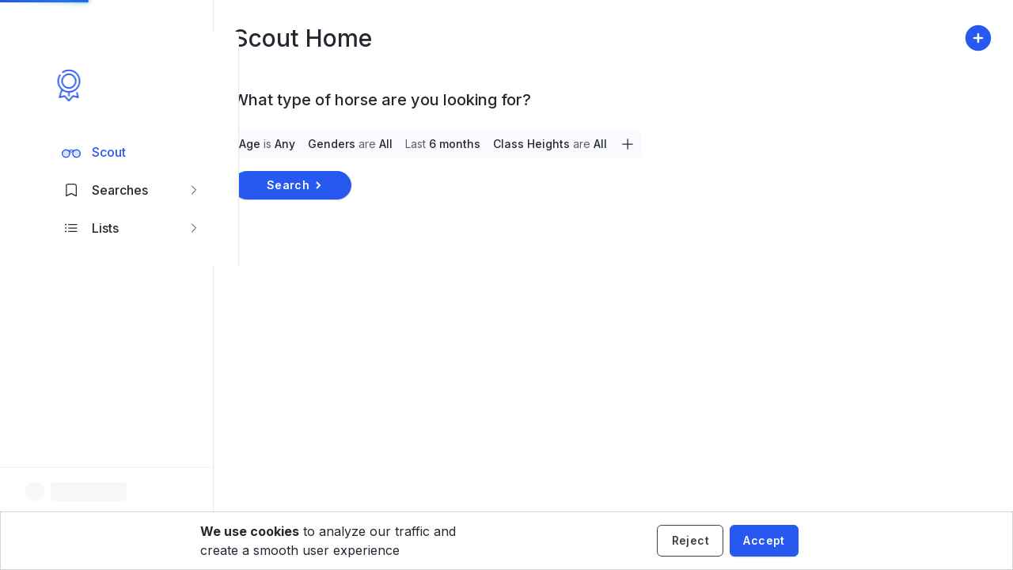

--- FILE ---
content_type: text/html; charset=utf-8
request_url: https://www.prixview.com/es/scout
body_size: 5638
content:
<!DOCTYPE html><html lang="es"><head><meta charSet="utf-8"/><meta name="viewport" content="width=device-width"/><title>Prixview - Horses, Riders &amp; Show Jumping Results</title><meta name="robots" content="index,follow"/><meta name="description" content="Search horse and rider records. Scout for top prospects. Lookup the latest Show Jumping sport results."/><meta name="twitter:card" content="summary_large_image"/><meta name="twitter:site" content="@prixview1"/><meta property="og:title" content="Prixview - Horses, Riders &amp; Show Jumping Results"/><meta property="og:description" content="Search horse and rider records. Scout for top prospects. Lookup the latest Show Jumping sport results."/><meta property="og:url" content="https://www.prixview.com/scout"/><meta property="og:type" content="website"/><meta property="og:image" content="https://dkzn48mvrp407.cloudfront.net/eyJidWNrZXQiOiJwcml4dmlldy1wcm9kIiwia2V5IjoiaW1hZ2VzL3dlYnNpdGUvcHJpeHZpZXctc2VvLnBuZyIsImVkaXRzIjp7InJlc2l6ZSI6eyJ3aXRob3V0RW5sYXJnZW1lbnQiOmZhbHNlfX19"/><meta property="og:locale" content="en_US"/><meta property="og:site_name" content="Prixview"/><link rel="canonical" href="https://www.prixview.com/scout"/><meta name="next-head-count" content="15"/><style type="text/css">.fresnel-container{margin:0;padding:0;}
@media not all and (min-width:0px) and (max-width:599.98px){.fresnel-at-mobile{display:none!important;}}
@media not all and (min-width:600px) and (max-width:899.98px){.fresnel-at-tablet{display:none!important;}}
@media not all and (min-width:900px){.fresnel-at-desktop{display:none!important;}}
@media not all and (max-width:599.98px){.fresnel-lessThan-tablet{display:none!important;}}
@media not all and (max-width:899.98px){.fresnel-lessThan-desktop{display:none!important;}}
@media not all and (min-width:600px){.fresnel-greaterThan-mobile{display:none!important;}}
@media not all and (min-width:900px){.fresnel-greaterThan-tablet{display:none!important;}}
@media not all and (min-width:0px){.fresnel-greaterThanOrEqual-mobile{display:none!important;}}
@media not all and (min-width:600px){.fresnel-greaterThanOrEqual-tablet{display:none!important;}}
@media not all and (min-width:900px){.fresnel-greaterThanOrEqual-desktop{display:none!important;}}
@media not all and (min-width:0px) and (max-width:599.98px){.fresnel-between-mobile-tablet{display:none!important;}}
@media not all and (min-width:0px) and (max-width:899.98px){.fresnel-between-mobile-desktop{display:none!important;}}
@media not all and (min-width:600px) and (max-width:899.98px){.fresnel-between-tablet-desktop{display:none!important;}}</style><link rel="preconnect" href="https://fonts.googleapis.com"/><link rel="preconnect" href="https://fonts.gstatic.com" crossorigin=""/><link rel="stylesheet" data-href="https://fonts.googleapis.com/css2?family=Inter:wght@400;500;600;700&amp;display=swap"/><meta name="theme-color" content="#FFFFFF"/><meta name="msapplication-navbutton-color" content="#FFFFFF"/><meta name="apple-mobile-web-app-status-bar-style" content="#FFFFFF"/><script async="" src="https://maps.googleapis.com/maps/api/js?key=AIzaSyACcdXLS8S8yM9k-DCLM3xnYVPuQZ6h1Jc&amp;libraries=places"></script><script src="https://www.paypalobjects.com/js/external/api.js"></script><script>
                            
                            // Intercom 
                            (function(){var w=window;var ic=w.Intercom;if(typeof ic==="function"){ic('reattach_activator');ic('update',w.intercomSettings);}else{var d=document;var i=function(){i.c(arguments);};i.q=[];i.c=function(args){i.q.push(args);};w.Intercom=i;var l=function(){var s=d.createElement('script');s.type='text/javascript';s.async=true;s.src='https://widget.intercom.io/widget/b0w2bfkx';var x=d.getElementsByTagName('script')[0];x.parentNode.insertBefore(s,x);};if(document.readyState==='complete'){l();}else if(w.attachEvent){w.attachEvent('onload',l);}else{w.addEventListener('load',l,false);}}})();
                        </script><link data-next-font="" rel="preconnect" href="/" crossorigin="anonymous"/><link rel="preload" href="/_next/static/css/70dd60f5112a694f.css" as="style"/><link rel="stylesheet" href="/_next/static/css/70dd60f5112a694f.css" data-n-g=""/><noscript data-n-css=""></noscript><script defer="" nomodule="" src="/_next/static/chunks/polyfills-c67a75d1b6f99dc8.js"></script><script src="/_next/static/chunks/webpack-6247398dcbfa4a03.js" defer=""></script><script src="/_next/static/chunks/framework-d03eed6a2033b9ec.js" defer=""></script><script src="/_next/static/chunks/main-e7e11509df072ce8.js" defer=""></script><script src="/_next/static/chunks/pages/_app-36d0cf3e3d45d030.js" defer=""></script><script src="/_next/static/chunks/4106-01168b00d8159348.js" defer=""></script><script src="/_next/static/chunks/7890-1b0dcf7a37d0e476.js" defer=""></script><script src="/_next/static/chunks/2178-954482f3b2ae9c66.js" defer=""></script><script src="/_next/static/chunks/5362-9d5a43c2fbc14221.js" defer=""></script><script src="/_next/static/chunks/9498-7fde6e231dbce29a.js" defer=""></script><script src="/_next/static/chunks/2341-f7cfcf9d793cbcdf.js" defer=""></script><script src="/_next/static/chunks/pages/scout-e8d22eeaf5c4fd9b.js" defer=""></script><script src="/_next/static/kaxGf5FI3G3FMGWh0FCRV/_buildManifest.js" defer=""></script><script src="/_next/static/kaxGf5FI3G3FMGWh0FCRV/_ssgManifest.js" defer=""></script><link rel="stylesheet" href="https://fonts.googleapis.com/css2?family=Inter:wght@400;500;600;700&display=swap"/></head><body><div id="__next"><style data-emotion-css="kfdwmy">.css-kfdwmy{height:56px;-webkit-flex-direction:row;-ms-flex-direction:row;flex-direction:row;-webkit-align-items:center;-webkit-box-align:center;-ms-flex-align:center;align-items:center;-webkit-box-pack:justify;-webkit-justify-content:space-between;-ms-flex-pack:justify;justify-content:space-between;width:100%;padding-left:16px;padding-right:16px;margin:auto;position:fixed;top:0;left:0;right:0;z-index:99;color:#252733;background-color:#FFFFFF;box-shadow:0px 0px 1px rgba(48,49,51,0.05),0px 1px 3px rgba(48,49,51,0.1);}@media (min-width:600px){.css-kfdwmy{display:none;}}</style><style data-emotion-css="nqlqta">.css-nqlqta{box-sizing:border-box;margin:0;min-width:0;display:-webkit-box;display:-webkit-flex;display:-ms-flexbox;display:flex;height:56px;-webkit-flex-direction:row;-ms-flex-direction:row;flex-direction:row;-webkit-align-items:center;-webkit-box-align:center;-ms-flex-align:center;align-items:center;-webkit-box-pack:justify;-webkit-justify-content:space-between;-ms-flex-pack:justify;justify-content:space-between;width:100%;padding-left:16px;padding-right:16px;margin:auto;position:fixed;top:0;left:0;right:0;z-index:99;color:#252733;background-color:#FFFFFF;box-shadow:0px 0px 1px rgba(48,49,51,0.05),0px 1px 3px rgba(48,49,51,0.1);}@media (min-width:600px){.css-nqlqta{display:none;}}</style><div class="css-nqlqta"><style data-emotion-css="1xrrcjq">.css-1xrrcjq{height:26px;margin-top:4px;}</style><a href="/es"><style data-emotion-css="ldszm2">.css-ldszm2{box-sizing:border-box;margin:0;min-width:0;-webkit-text-decoration:none;text-decoration:none;cursor:pointer;color:#2758F0;height:26px;margin-top:4px;}.css-ldszm2:hover{opacity:1;}@media screen and (min-width:600px){.css-ldszm2:hover{opacity:1;}}</style><div class="css-ldszm2"></div></a><style data-emotion-css="zkfaav">.css-zkfaav{box-sizing:border-box;margin:0;min-width:0;-webkit-align-items:center;-webkit-box-align:center;-ms-flex-align:center;align-items:center;display:-webkit-box;display:-webkit-flex;display:-ms-flexbox;display:flex;}</style><div class="css-zkfaav"><a href="/es/search/riders"><style data-emotion-css="ehri6j">.css-ehri6j{box-sizing:border-box;margin:0;min-width:0;-webkit-text-decoration:none;text-decoration:none;cursor:pointer;color:#2758F0;margin-right:12px;}.css-ehri6j:hover{opacity:1;}@media screen and (min-width:600px){.css-ehri6j:hover{opacity:1;}}</style><div class="css-ehri6j"><style data-emotion-css="zp23c2">.css-zp23c2{box-sizing:border-box;margin:0;min-width:0;-webkit-appearance:none;-moz-appearance:none;appearance:none;display:inline-block;text-align:center;line-height:inherit;-webkit-text-decoration:none;text-decoration:none;font-size:inherit;padding-left:8px;padding-right:8px;padding-top:4px;padding-bottom:4px;color:#FFFFFF;background-color:#2758F0;border:0;border-radius:12px;padding:0;margin:0;border:none;outline:none;background:none;cursor:pointer;border:none;background-image:none;background-color:transparent;box-shadow:none;outline:none;-webkit-appearance:none;}</style><button type="button" class="css-zp23c2"></button></div></a><button type="button" class="css-zp23c2"></button></div></div><style data-emotion-css="1hnz0j3">.css-1hnz0j3{height:55px;}@media (min-width:600px){.css-1hnz0j3{display:none;}}</style><style data-emotion-css="4oexu4">.css-4oexu4{box-sizing:border-box;margin:0;min-width:0;height:55px;}@media (min-width:600px){.css-4oexu4{display:none;}}</style><div class="css-4oexu4"></div><div class="flex h-mobile-body-height w-full sm:h-full"><div class="relative hidden w-full flex-initial sm:block sm:w-scout-desktop-sidebar"></div><div class="flex-1 bg-white"><div class="flex h-full flex-col"><div class="w-full flex items-center py-5 px-4 sm:py-7 sm:px-6 flex-initial"><div class="flex-1 text-2xl font-medium text-black sm:text-3xl">Scout Home</div><div class="flex items-center space-x-4"><a href="/es/scout"><style data-emotion-css="hie16o">.css-hie16o{box-sizing:border-box;margin:0;min-width:0;-webkit-text-decoration:none;text-decoration:none;cursor:pointer;color:#2758F0;}.css-hie16o:hover{opacity:1;}@media screen and (min-width:600px){.css-hie16o:hover{opacity:1;}}</style><div class="size-8 cursor-pointer sm:size-10 css-hie16o"><button class="size-8 cursor-pointer sm:size-10" style="color:#2758F0;transform:none"><svg xmlns="http://www.w3.org/2000/svg" viewBox="0 0 24 24" fill="currentColor" aria-hidden="true" data-slot="icon" class="text-inherit"><path fill-rule="evenodd" d="M12 2.25c-5.385 0-9.75 4.365-9.75 9.75s4.365 9.75 9.75 9.75 9.75-4.365 9.75-9.75S17.385 2.25 12 2.25ZM12.75 9a.75.75 0 0 0-1.5 0v2.25H9a.75.75 0 0 0 0 1.5h2.25V15a.75.75 0 0 0 1.5 0v-2.25H15a.75.75 0 0 0 0-1.5h-2.25V9Z" clip-rule="evenodd"></path></svg></button></div></a></div></div><div class="mb-6 mt-4 px-6 text-xl font-medium">What type of horse are you looking for?</div><div class="max-w-[100vw]"><div class="flex sm:flex-wrap gap-3 sm:mr-24 flex-wrap mr-10 ml-6"><div class="sm:hidden"><div class="relative flex-none" data-headlessui-state=""><button class="inline-flex select-none items-center rounded-lg bg-offWhite p-2 text-sm font-semibold leading-6 text-black outline-none hover:bg-divider focus:outline-none" type="button" aria-expanded="false" data-headlessui-state=""><svg xmlns="http://www.w3.org/2000/svg" viewBox="0 0 24 24" fill="currentColor" aria-hidden="true" data-slot="icon" class="size-5"><path fill-rule="evenodd" d="M12 3.75a.75.75 0 0 1 .75.75v6.75h6.75a.75.75 0 0 1 0 1.5h-6.75v6.75a.75.75 0 0 1-1.5 0v-6.75H4.5a.75.75 0 0 1 0-1.5h6.75V4.5a.75.75 0 0 1 .75-.75Z" clip-rule="evenodd"></path></svg></button></div><div style="position:fixed;top:1px;left:1px;width:1px;height:0;padding:0;margin:-1px;overflow:hidden;clip:rect(0, 0, 0, 0);white-space:nowrap;border-width:0;display:none"></div></div><div class="relative flex-none" data-headlessui-state=""><div class="flex h-full min-h-[36px] items-center rounded bg-offWhite"><button class="self-stretch outline-none" type="button" aria-expanded="false" data-headlessui-state=""><div class="text-sm text-gray700 rounded flex h-full cursor-pointer items-center hover:bg-offWhiteHover"><div class="px-2"><span class="font-medium text-black">Age</span> is <span class="font-medium text-black">Any</span></div></div></button></div></div><div style="position:fixed;top:1px;left:1px;width:1px;height:0;padding:0;margin:-1px;overflow:hidden;clip:rect(0, 0, 0, 0);white-space:nowrap;border-width:0;display:none"></div><div class="relative flex-none" data-headlessui-state=""><div class="flex h-full min-h-[36px] items-center rounded bg-offWhite"><button class="self-stretch outline-none" type="button" aria-expanded="false" data-headlessui-state=""><div class="text-sm text-gray700 rounded flex h-full cursor-pointer items-center hover:bg-offWhiteHover"><div class="px-2"><span class="font-medium text-black">Gender<!-- -->s</span> are <span class="font-medium text-black">All</span></div></div></button></div></div><div style="position:fixed;top:1px;left:1px;width:1px;height:0;padding:0;margin:-1px;overflow:hidden;clip:rect(0, 0, 0, 0);white-space:nowrap;border-width:0;display:none"></div><div class="relative flex-none" data-headlessui-state=""><div class="flex h-full min-h-[36px] items-center rounded bg-offWhite"><button class="self-stretch outline-none" type="button" aria-expanded="false" data-headlessui-state=""><div class="text-sm text-gray700 rounded flex h-full cursor-pointer items-center hover:bg-offWhiteHover"><div class="px-2">Last<!-- --> <span class="font-medium text-black">6<!-- --> month<!-- -->s</span></div></div></button></div></div><div style="position:fixed;top:1px;left:1px;width:1px;height:0;padding:0;margin:-1px;overflow:hidden;clip:rect(0, 0, 0, 0);white-space:nowrap;border-width:0;display:none"></div><div class="relative flex-none" data-headlessui-state=""><div class="flex h-full min-h-[36px] items-center rounded bg-offWhite"><button class="self-stretch outline-none" type="button" aria-expanded="false" data-headlessui-state=""><div class="text-sm text-gray700 rounded flex h-full cursor-pointer items-center hover:bg-offWhiteHover"><div class="px-2"><span class="font-medium text-black">Class Height<!-- -->s</span> are <span class="font-medium text-black">All</span></div></div></button></div></div><div style="position:fixed;top:1px;left:1px;width:1px;height:0;padding:0;margin:-1px;overflow:hidden;clip:rect(0, 0, 0, 0);white-space:nowrap;border-width:0;display:none"></div><div class="hidden sm:block"><div class="relative flex-none" data-headlessui-state=""><button class="inline-flex select-none items-center rounded-lg bg-offWhite p-2 text-sm font-semibold leading-6 text-black outline-none hover:bg-divider focus:outline-none" type="button" aria-expanded="false" data-headlessui-state=""><svg xmlns="http://www.w3.org/2000/svg" viewBox="0 0 24 24" fill="currentColor" aria-hidden="true" data-slot="icon" class="size-5"><path fill-rule="evenodd" d="M12 3.75a.75.75 0 0 1 .75.75v6.75h6.75a.75.75 0 0 1 0 1.5h-6.75v6.75a.75.75 0 0 1-1.5 0v-6.75H4.5a.75.75 0 0 1 0-1.5h6.75V4.5a.75.75 0 0 1 .75-.75Z" clip-rule="evenodd"></path></svg></button></div><div style="position:fixed;top:1px;left:1px;width:1px;height:0;padding:0;margin:-1px;overflow:hidden;clip:rect(0, 0, 0, 0);white-space:nowrap;border-width:0;display:none"></div></div></div></div><div class="overflow-hidden" style="height:auto"><div></div></div><div class="mx-6 mt-4 self-start"><style data-emotion-css="13h411x">.css-13h411x{box-sizing:border-box;margin:0;min-width:0;-webkit-appearance:none;-moz-appearance:none;appearance:none;display:inline-block;text-align:center;line-height:inherit;-webkit-text-decoration:none;text-decoration:none;font-size:inherit;padding-left:8px;padding-right:8px;padding-top:4px;padding-bottom:4px;color:#FFFFFF;background-color:#2758F0;border:0;border-radius:12px;padding:0;margin:0;border:none;outline:none;background:none;cursor:pointer;height:36px;min-width:84px;padding-left:16px;padding-right:16px;border-radius:100px;cursor:pointer;border-width:1px;border-style:solid;outline:none;-webkit-transition:0.2s;transition:0.2s;display:-webkit-box;display:-webkit-flex;display:-ms-flexbox;display:flex;width:auto;-webkit-align-items:center;-webkit-box-align:center;-ms-flex-align:center;align-items:center;-webkit-box-pack:center;-webkit-justify-content:center;-ms-flex-pack:center;justify-content:center;background-color:#2758F0;border-color:#2758F0;box-shadow:0px 1px 2px rgba(0,0,0,0.14);width:150px;}.css-13h411x:hover{background-color:#0A2540;border-color:#0A2540;box-shadow:0px 1px 3px rgba(0,0,0,0.28);}</style><button type="button" class="css-13h411x"><style data-emotion-css="ixr2ol">.css-ixr2ol{box-sizing:border-box;margin:0;min-width:0;-webkit-letter-spacing:0.4px;-moz-letter-spacing:0.4px;-ms-letter-spacing:0.4px;letter-spacing:0.4px;font-weight:600;font-size:14px;margin-bottom:2px;-webkit-flex:0 0 auto;-ms-flex:0 0 auto;flex:0 0 auto;color:#FFFFFF;}</style><div class="css-ixr2ol">Search</div><svg width="10" height="10" viewBox="0 0 10 10" aria-hidden="true" class="ml-2 -mr-2"><g fill-rule="evenodd"><path class="HoverArrow__linePath" d="M0 5h7" fill="none" stroke-width="2" stroke="currentColor"></path><path class="HoverArrow__tipPath" d="M1 1l4 4-4 4" fill="none" stroke-width="2" stroke="currentColor"></path></g></svg></button></div></div></div></div><style data-emotion-css="g4tecc">html,body,#__next{height:100%;}body{margin:0;padding:0;font-family:Inter,sans-serif;background-color:#F9F9F9;color:#252733;box-sizing:content-box;-webkit-font-smoothing:antialiased;overscroll-behavior-x:auto;overscroll-behavior-y:none;white-space:pre-line;}body.dark{background-color:#1B1F25;--aa-background-color-rgb:27,31,37;--aa-background-color-alpha:1;--aa-icon-color-rgb:255,255,255;--aa-icon-color-alpha:0.9;--aa-muted-color-rgb:255,255,255;--aa-muted-color-alpha:0.7;}body.light{background-color:#FFFFFF;}input{-webkit-appearance:none;-moz-appearance:none;appearance:none;-moz-appearance:none;-webkit-appearance:none;}.ReactModal__Body--open{overflow-y:hidden;}a{-webkit-text-decoration:none;text-decoration:none;cursor:pointer;}a:-webkit-any-link{color:inherit;}button{font-family:Inter,sans-serif;}input{font-family:Inter,sans-serif;}document #__next{min-height:100vh;}.react-datepicker-wrapper{display:block;}.react-datepicker__input-container input{background-color:transparent;color:#252733;height:40px;box-sizing:border-box;width:100%;-webkit-transition: border 0.1s, box-shadow 0.1s;transition: border 0.1s, box-shadow 0.1s;outline:none;font-family:Inter,sans-serif;font-size:14px;border:1px solid #DFE0EB;border-radius:6px;padding-left:8px;padding-right:8px;padding-top:0px;padding-bottom:0px;}.react-datepicker__input-container input:hover{border-color:#B3B3B3;}.react-datepicker__input-container input:focus{border-color:#0969da;box-shadow:rgba(9,105,218,0.3) 0px 0px 0px 3px;}.react-datepicker{background-color:#FFFFFF !important;}.react-datepicker__triangle{border-bottom-color:#FFFFFF !important;}.react-datepicker__triangle::before{border-bottom-color:#FFFFFF !important;top:0 !important;}.react-datepicker{border:0.5px solid #DFE0EB;background-color:transparent;color:#FFFFFF;overflow:hidden;box-shadow:0px 1px 2px rgba(0,0,0,0.14);}.react-datepicker__header{background-color:#2758F0;border-bottom:none;padding-top:12px;padding-left:12px;padding-right:12px;}.react-datepicker__month{background-color:#FFFFFF;padding:0.4rem;}.react-datepicker__day-name,.react-datepicker__current-month{color:#FFFFFF;}.react-datepicker__day{color:#252733;}.react-datepicker__navigation-icon::before{border-color:#FFFFFF !important;border-width:2px 2px 0 0;}.react-datepicker__current-month,.react-datepicker__day-name,.react-datepicker-time__header,.react-datepicker__time-list-item,.react-datepicker__day{font-family:Inter,sans-serif;font-size:14px;font-weight:400;}.react-datepicker__day:hover{background-color:#C0C0C0;}.react-datepicker__day.react-datepicker__day--outside-month{color:#C0C0C0 !important;}.react-datepicker__day.react-datepicker__day--outside-month:hover{color:#252733 !important;}.react-datepicker__day--selected,.react-datepicker__day--keyboard-selected{background-color:#252733 !important;color:#FFFFFF;}.react-datepicker-time__header{color:#FFFFFF;}.react-datepicker__time-container{border-left:1px solid rgba(74,82,102,0.25);}.react-datepicker__month{margin:0;}.react-datepicker__time-list-item{display:-webkit-box;display:-webkit-flex;display:-ms-flexbox;display:flex;-webkit-align-items:center;-webkit-box-align:center;-ms-flex-align:center;align-items:center;-webkit-box-pack:center;-webkit-justify-content:center;-ms-flex-pack:center;justify-content:center;color:#252733;}.react-datepicker__time-list-item--selected{background-color:#2758F0 !important;color:#FFFFFF;}input[type='search']::-webkit-search-decoration,input[type='search']::-webkit-search-cancel-button,input[type='search']::-webkit-search-results-button,input[type='search']::-webkit-search-results-decoration{display:none;}#nprogress .bar{background:#2758F0;height:3px;}#nprogress .spinner-icon{display:none;}.rc-table-content,.rc-table-header,.rc-table-body,.rc-table-footer,.rc-table-cell{border:none !important;}.rc-table-content.vertical-align-baseline,.rc-table-header.vertical-align-baseline,.rc-table-body.vertical-align-baseline,.rc-table-footer.vertical-align-baseline,.rc-table-cell.vertical-align-baseline{vertical-align:baseline;}.rc-table-cell-row-hover{background-color:#f6fafc !important;}.rc-table-expanded-row > td{background-color:#f6fafc !important;}.rc-table-expanded-row > .rc-table-cell{box-shadow:none !important;}.rc-table-header{border:none !important;}th.rc-table-cell{font-weight:700;}.rc-table-row:first-of-type td{padding-top:16px !important;}.rc-table-cell{font-size:14px;padding-top:8px !important;padding-bottom:8px !important;}.rc-table-cell:first-of-type{padding-left:24px;}.rc-table-row-expand-icon-cell{padding-left:0px !important;}.rc-table-placeholder .rc-table-cell{padding:40px;}.hamburger-inner,.hamburger-inner::before,.hamburger-inner::after{width:30px;height:2px;}.rc-table{color:#252733;}.notion-page{box-sizing:border-box;padding:0;}.notion-list-item{box-sizing:border-box;}.notion-page-link{padding-right:5px;}.notion-viewport{pointer-events:none;}.aa-Panel{z-index:5;}.DayPickerInput{-webkit-flex:1;-ms-flex:1;flex:1;display:block;}.DayPickerInput > input{width:100%;padding:0;height:40px;box-sizing:border-box;padding-left:10px;border:0;outline:none;font-size:14px;font-weight:400;color:#171717;background:transparent;padding-right:12px;padding-top:8px;padding-bottom:8px;border:1px solid #DFE0EB;border-radius:6px;-webkit-transition: border 0.1s, box-shadow 0.1s;transition: border 0.1s, box-shadow 0.1s;}.DayPickerInput > input::-webkit-input-placeholder{color:rgba(0,0,0,0.3);}.DayPickerInput > input::-moz-placeholder{color:rgba(0,0,0,0.3);}.DayPickerInput > input:-ms-input-placeholder{color:rgba(0,0,0,0.3);}.DayPickerInput > input::placeholder{color:rgba(0,0,0,0.3);}.DayPickerInput > input:hover{border-color:#B3B3B3;}.DayPickerInput > input:focus{border-color:#0969da;box-shadow:rgba(9,105,218,0.3) 0px 0px 0px 3px;}@media (max-width:899px){.DayPickerInput > input{font-size:14px;}}@media (max-width:599px){.DayPickerInput > input{font-size:16px;}}.DayPickerInput .DayPickerInput-OverlayWrapper{z-index:10;}.DayPickerInput .DayPickerInput-Overlay.align-left{left:0;right:auto;}.DayPickerInput .DayPickerInput-Overlay.align-right{right:0;left:auto;}</style><style data-emotion-css="1d3dng4">.css-1d3dng4{width:480px;}</style><style data-emotion-css="nc5m6">.css-nc5m6{display:-webkit-box;display:-webkit-flex;display:-ms-flexbox;display:flex;border-radius:8px;max-width:870px;width:100%;background-color:#FFFFFF;box-sizing:border-box;border:1px solid rgba(254,254,254,0.05);width:480px;}@media (max-width:599px){.css-nc5m6{width:90%;max-width:90%;max-height:100%;}}</style><div style="position:fixed;z-index:9999;top:16px;left:16px;right:16px;bottom:16px;pointer-events:none"></div></div><script id="__NEXT_DATA__" type="application/json">{"props":{"pageProps":{"initialApolloState":{}},"__N_SSG":true},"page":"/scout","query":{},"buildId":"kaxGf5FI3G3FMGWh0FCRV","isFallback":false,"isExperimentalCompile":false,"gsp":true,"locale":"es","locales":["en","es"],"defaultLocale":"en","scriptLoader":[]}</script></body></html>

--- FILE ---
content_type: application/javascript; charset=utf-8
request_url: https://www.prixview.com/_next/static/chunks/6641-1a8951fa2c2df31f.js
body_size: 3326
content:
"use strict";(self.webpackChunk_N_E=self.webpackChunk_N_E||[]).push([[6641],{34089:function(e,n,t){var r,o=t(67294);function l(){return(l=Object.assign?Object.assign.bind():function(e){for(var n=1;n<arguments.length;n++){var t=arguments[n];for(var r in t)Object.prototype.hasOwnProperty.call(t,r)&&(e[r]=t[r])}return e}).apply(this,arguments)}n.Z=function(e){return o.createElement("svg",l({xmlns:"http://www.w3.org/2000/svg",width:"1em",height:"1em",fill:"none",viewBox:"0 0 16 10"},e),r||(r=o.createElement("path",{fill:"currentColor",fillOpacity:.667,fillRule:"evenodd",d:"M15.665 8.808a1.143 1.143 0 0 1-1.508.095l-.108-.095L8 2.76 1.951 8.808a1.143 1.143 0 0 1-1.509.095l-.107-.095A1.143 1.143 0 0 1 .24 7.3l.095-.108L7.192.335A1.143 1.143 0 0 1 8.7.24l.108.095 6.857 6.857c.447.446.447 1.17 0 1.616",clipRule:"evenodd"})))}},96641:function(e,n,t){t.d(n,{LA:function(){return A},j:function(){return I},zK:function(){return o}});var r,o,l=t(82729),i=t(85893),c=t(85332),a=t(74016),s=t(96261),d=t(92947),x=t(76325),p=t(67294),h=t(34089),u=t(58021),f=t(29145),m=t(21730),k=t(30409),b=t(31038),g=t(76265);function y(){let e=(0,l._)(["\n    flex-direction: column;\n    width: 100%;\n    // position: relative;\n    // overflow: hidden;\n\n"]);return y=function(){return e},e}function w(){let e=(0,l._)(["\n    ","\n    ","\n    padding-bottom: ","px;\n    padding-top: ","px;\n    \n    // overflow: hidden;\n    \n    z-index: 6;\n    top: 0;\n    left: 0;\n    right: 0;\n"]);return w=function(){return e},e}function C(){let e=(0,l._)(["\n    box-sizing: content-box;\n    ","\n"]);return C=function(){return e},e}function j(){let e=(0,l._)(["\n    font-size: ","px;\n    font-weight: ",";\n    ",";\n"]);return j=function(){return e},e}function v(){let e=(0,l._)(["\n    flex-direction: column;\n\n    ","\n"]);return v=function(){return e},e}function S(){let e=(0,l._)(["\n    flex-direction: column;\n\n"]);return S=function(){return e},e}function Z(){let e=(0,l._)(["\n    display: flex;\n    overflow: ",";\n\n    align-items: center;\n    cursor: ",";\n    color: inherit;\n\n    ","\n\n    ","\n\n    \n    ","\n    \n\n    padding-bottom: ","px;\n    padding-top: ","px;\n\n    "," {\n        padding-bottom: ","px;\n        padding-top: ","px;\n    }\n\n    &:hover {\n        color: inherit;\n    }\n"]);return Z=function(){return e},e}function T(){let e=(0,l._)(["\n    \n    ","\n\n    ","\n\n    font-size: ","px;\n\n    user-select: none;\n    box-sizing: content-box;\n"]);return T=function(){return e},e}function z(){let e=(0,l._)(["\n    flex: 0 0 ","px;\n    justify-content: flex-end;\n"]);return z=function(){return e},e}function B(){let e=(0,l._)(["\n    width: auto;\n    height: ","px;\n    transition: 0.1s;\n"]);return B=function(){return e},e}(r=o||(o={})).Normal="Normal",r.Dark="Dark";let _=[1,3,5],N=e=>e.condensed?[e.theme.space[2],e.theme.space[3]]:[e.theme.space[3],e.theme.space[5]],A=[4,5,6],H=e=>e.theme.fontSizes[2],E=e=>e.theme.fontSizes[3],D=e=>"Dark"===e?{containerSx:{color:"white"},headerSx:{color:"lightGray",borderBottom:"1px solid",borderColor:"darkModeTableBorder"},rowSx:{borderColor:"darkModeTableBorder"},caretSx:{tintColor:"white"}}:{containerSx:{color:"black"},headerSx:{color:"lightGrayText",borderBottom:"1px solid",borderColor:"tableBorder",backgroundColor:"white"},rowSx:{borderColor:"tableBorder"},caretSx:{tintColor:"grayText"}},G=(0,a.nC)(s.Z)(y()),L=(0,a.nC)(s.Z)(w(),e=>e.showHeader?"display: flex;":"display: none;",e=>e.stickyHeader?"position: sticky;":"",e=>e.theme.space[3],e=>e.theme.space[3]),O=(0,a.nC)(c.Z)(C(),e=>e.sticky&&"\n        position: sticky;\n        z-index: 5;\n        left: 0;\n        background-color: ".concat("Dark"===e.tableTheme?e.theme.colors.darkGray:e.theme.colors.white,";\n        border-right: 1px solid ").concat("Dark"===e.tableTheme?e.theme.colors.darkModeTableBorder:e.theme.colors.tableBorder,";\n        margin-left: ").concat(-1*e.theme.space[A[2]],"px;\n        padding-left: ").concat(1*e.theme.space[A[2]],"px;\nmargin-right: ").concat(e.theme.space[A[2]],"px;\n    ")),P=(0,a.nC)(d.Z)(j(),e=>H(e),e=>e.theme.fontWeights.regular,f.Sc),F=(0,a.nC)(s.Z)(v(),e=>e.scrollable&&"\n        overflow: auto;\n        flex: 1 1 auto;\n    "),M=(0,a.nC)(s.Z)(S()),W=(0,a.nC)(s.Z)(Z(),e=>e.stickyFirstColumn?"visible":"hidden",e=>e.cursorPointer?"pointer":"normal",e=>!e.isExpanded&&!e.isLast&&!e.hideBorders&&"\n        border-bottom-width: 1px;\n        border-bottom-style: solid;\n        ",e=>e.isClickable&&"\n        ".concat(f.d8," {\n            &:hover {\n                background-color: ").concat("Dark"===e.tableTheme?e.theme.colors.darkGray:e.theme.colors.offWhite,";\n\n                .column.sticky {\n                    background-color: ").concat("Dark"===e.tableTheme?e.theme.colors.darkGray:e.theme.colors.offWhite,";\n                }\n            }\n        }\n        \n    "),e=>e.zebraStriped&&e.index%2==0&&"\n        background-color: ".concat("Dark"===e.tableTheme?e.theme.colors.black25:e.theme.colors.offWhite,";\n    "),e=>N(e)[1],e=>N(e)[1],f.Px,e=>N(e)[0],e=>N(e)[0]),R=(0,a.nC)(c.Z)(T(),e=>e.multiline?"white-space: normal;":"white-space: nowrap; overflow: hidden; text-overflow: ellipsis;",e=>e.sticky&&"\n        position: sticky;\n        background-color: ".concat(e.theme.colors.white,";\n        border-right: 1px solid ").concat(e.theme.colors.tableBorder,";\n        left: 0;\n        margin-left: ").concat(-1*e.theme.space[A[2]],"px;\n        padding-left: ").concat(1*e.theme.space[A[2]],"px;\n        margin-right: ").concat(e.theme.space[A[2]],"px;\n        z-index: 1;\n        \n    "),e=>E(e)),I=30,K=(0,a.nC)(s.Z)(z(),I),X=(0,a.nC)(u.Z)(B(),8),q=(0,p.forwardRef)((e,n)=>{let{className:t,tableTheme:r="Normal",columns:o,arrowAlignSelf:l="center",loading:a=!1,emptyText:f="No data",emptyTextSx:y={},bodySx:w={},EmptyComponent:C,data:j,onRowClick:v,rowTooltipFn:S=e=>null,ExpandedComponent:Z,getExpandedComponentProps:T,zebraStriped:z=!1,showHeader:B=!0,stickyHeader:N=!1,hideArrow:H=!1,hideArrowFn:E=e=>!1,scrollable:q=!1,cellRightPadding:J=_,hideBorders:Q=!1,horizontalPadding:U=!0,rowSx:V={},collapseRows:Y,stickyFirstColumn:$,condensed:ee=!1,numLoadingRows:en=20}=e,[et,er]=(0,p.useState)({}),[eo,el]=(0,p.useState)([null,null]);(0,p.useImperativeHandle)(n,()=>({collapseAll:()=>{er({})}})),(0,p.useEffect)(()=>{er({})},[Y]);let ei=(0,p.useCallback)(e=>()=>{et["".concat(e)]?er({...et,["".concat(e)]:!1}):er({...et,["".concat(e)]:!0})},[et,er]),ec=(0,p.useCallback)(e=>()=>{v(e)},[v]),ea=void 0!==Z,es=!!((ea||v)&&!H),ed=D(r),ex=(0,p.useCallback)(e=>{eo[0]&&e.key===eo[0].key?"desc"===eo[1]?(el([e,"asc"]),e.onSortClick&&e.onSortClick("asc")):(el([null,null]),e.onSortClick&&e.onSortClick("")):(el([e,"desc"]),e.onSortClick&&e.onSortClick("desc"))},[eo]);return(0,i.jsxs)(G,{className:t,sx:ed.containerSx,scrollable:q,children:[(0,i.jsx)(L,{showHeader:B,stickyHeader:N,sx:ed.headerSx,pl:U?A:0,pr:U?A:0,children:(0,i.jsxs)(i.Fragment,{children:[o.map((e,n)=>{let t=e.display||"block",l=e.title,a=0===n&&$;if(e.sortable){let n=eo[0]&&eo[0].key===e.key;l=(0,i.jsxs)(c.Z,{onClick:()=>ex(e),sx:{cursor:"pointer",color:n?"primary":"lightGrayText","&:hover":{color:n?"primaryHover":"inputBorderHover",".sort-icon":{fill:n?"primaryHover":"inputBorderHover",color:n?"primaryHover":"inputBorderHover"}}},children:[l,(0,i.jsx)(u.Z,{className:"sort-icon inline-block",icon:h.Z,tintColor:eo[0]&&eo[0].key===e.key?"primary":"lightGrayText",size:8,ml:2,sx:{display:"inline-block",transform:eo[0]&&eo[0].key===e.key&&"asc"===eo[1]?"rotate(0deg)":"rotate(180deg)"}})]})}return(0,i.jsx)(O,{flex:e.flex,display:t,...(n!==o.length-1||es)&&{pr:J},sticky:a,sx:{textAlign:e.textAlign||"left",...e.sx?e.sx:{}},tableTheme:r,children:(0,i.jsx)(P,{children:l})},"header-".concat(e.key))}),ea&&!H&&(0,i.jsx)(K,{},"expandable"),v&&!H&&(0,i.jsx)(K,{},"clickable")]})}),(0,i.jsxs)(F,{sx:w,scrollable:q,children:[j&&j.map((e,n)=>{let t=e.disableExpansion||!1,c=!!et[n],a=S(e),d=e.href,p=(0,i.jsxs)(W,{pl:U?A:0,pr:U?A:0,isClickable:ea||!!v||!!d,isExpanded:c,cursorPointer:ea||!!v||!!d,...ea&&!t&&{onClick:ei(n)},...v&&{onClick:ec(e)},...d?{as:m.Z,href:d}:{},index:n,isLast:n===j.length-1,zebraStriped:z,sx:{...ed.rowSx,...V},tableTheme:r,hideBorders:Q,stickyFirstColumn:$,condensed:ee,children:[o.map((t,r)=>{let l=t.display||"block",c=0===r&&$;return(0,i.jsx)(R,{className:"column"+(c?" sticky":""),display:l,flex:t.flex,...(r!==o.length-1||es)&&{pr:J},alignSelf:t.alignSelf||"center",multiline:t.multiline,sticky:c,sx:{textAlign:t.textAlign||"left",...t.sx?t.sx:{}},children:t.render?t.render(e[t.key],e):e[t.key]},"column-".concat(t.key,"-row-").concat(n))}),ea&&!H&&!E(e)&&(0,i.jsx)(K,{flex:"0 0 ".concat(I,"px"),alignSelf:l,sx:{..."flex-start"===l&&{marginTop:3}},children:!t&&(0,i.jsx)(s.Z,{justifyContent:"center",children:(0,i.jsx)(g.E.div,{initial:{rotate:0},animate:{rotate:c?90:0},children:(0,i.jsx)(b.Z,{className:"size-4"})})})}),v&&!H&&!E(e)&&(0,i.jsx)(K,{children:(0,i.jsx)(X,{icon:h.Z,height:"auto",tintColor:ed.caretSx.tintColor,sx:{transform:"rotate(90deg)"}})})]});return(0,i.jsxs)(M,{children:[a?(0,i.jsx)(x.Z,{overlay:(0,i.jsx)("span",{children:a}),children:p},"tooltip-".concat(e.key)):p,et["".concat(n)]&&Z&&(0,i.jsx)(Z,{...T?T(e):{record:e}})]},"row-wrapper-".concat(e.key))}),(!j||0===j.length)&&(a?Array.from({length:en}).map((e,n)=>(0,i.jsx)(M,{children:(0,i.jsxs)(W,{className:"table-row",pl:U?A:0,pr:U?A:0,index:n,isLast:n===en-1,zebraStriped:z,sx:ed.rowSx,tableTheme:r,hideBorders:Q,cursorPointer:!1,isExpanded:!1,isClickable:!1,stickyFirstColumn:$,condensed:ee,children:[o.map((e,n)=>{let t=e.display||"block";return(0,i.jsx)(R,{className:"column",display:t,flex:e.flex,...(n!==o.length-1||es)&&{pr:J},alignSelf:e.alignSelf||"center",multiline:e.multiline,sticky:$&&0===n,sx:{textAlign:e.textAlign||"left",...e.sx?e.sx:{}},children:(0,i.jsx)(k.Z,{className:"mr-2 h-[21px] w-auto sm:mr-0 ".concat($&&0===n?"mr-4":"")})},"column-".concat(e.key,"-row-").concat(n))}),ea&&!H&&(0,i.jsx)(K,{},"expandable"),v&&!H&&(0,i.jsx)(K,{},"clickable")]},"loading-row-".concat(n))},"loading-row-wrapper-".concat(n))):void 0!==C?(0,i.jsx)(C,{}):(0,i.jsx)(d.Z,{sx:{paddingX:A,paddingTop:4,fontSize:3,color:"lightGrayText",...y},children:f}))]})]})});n.ZP=q},76325:function(e,n,t){var r=t(85893);t(67294);var o=t(48040);n.Z=e=>(0,r.jsx)(o.Z,{mouseLeaveDelay:.01,align:{points:["bc","tc"],offset:[0,0],targetOffset:[0,-2]},...e})}}]);

--- FILE ---
content_type: application/javascript; charset=utf-8
request_url: https://www.prixview.com/_next/static/chunks/3197-cffe6b816ec86374.js
body_size: 3185
content:
"use strict";(self.webpackChunk_N_E=self.webpackChunk_N_E||[]).push([[3197],{44070:function(e,n,t){t.d(n,{sG:function(){return b},uM:function(){return i}});var o,i,l=t(82729),r=t(85893),a=t(67294),s=t(43610),c=t(83965),u=t(45209),d=t(92947),h=t(58021),g=t(96261),f=t(74016),p=t(83253),m=t.n(p),C=t(29145);function k(){let e=(0,l._)(["\n    // display: flex;\n    border-radius: ","px;\n    max-width: 488px;\n    /* width: 100%; */\n    background-color: ",";\n    box-sizing: border-box;\n    border: 0.5px solid ",";\n\n    "," {\n        max-width: 90%;\n    }\n"]);return k=function(){return e},e}(o=i||(i={})).Alert="alert",o.Cancel="cancel",o.Destructive="destructive",o.Transparent="transparent";let y=(0,f.nC)(m())(k(),e=>e.theme.radii[2],e=>e.theme.colors.white,e=>e.theme.colors.white5,C.Px),x=e=>{let{isOpen:n,onRequestClose:t,shouldCloseOnOverlayClick:o,buttons:i,title:l="Are you sure?",subtitle:p="These changes are final.",showCloseButton:m=!0}=e;(0,f.LN)();let C=(0,a.useMemo)(()=>{let e=i.filter(e=>!0===e.loading).length;return i.map((n,o)=>{let i={ml:15,width:120},l="";return"alert"===n.type?(i={...i,onClick:n.onNetworkingClick?n.onNetworkingClick:n.onClick},l=n.text):"destructive"===n.type?(i={...i,buttonTheme:c.G.Destructive,onClick:n.onNetworkingClick?n.onNetworkingClick:n.onClick},l=n.text):"cancel"===n.type?(i={...i,onClick:n.onNetworkingClick?n.onNetworkingClick:n.onClick||t},l=n.text||"CANCEL"):"transparent"===n.type&&(i={...i,buttonTheme:c.G.Transparent,onClick:n.onNetworkingClick?n.onNetworkingClick:n.onClick||t},l=n.text),(0,r.jsx)(c.Z,{loading:n.loading,disabled:e,...i,children:l},"".concat(n.type).concat(n.text))})},[i]),k=(0,s.Hh)(n);return(0,r.jsxs)(y,{isOpen:n,style:{content:{outline:"none",zIndex:101},overlay:{backgroundColor:"rgba(0, 0, 0, 0.4)",display:"flex",justifyContent:"center",alignItems:"center",zIndex:100}},onRequestClose:t,shouldCloseOnEsc:!0,shouldCloseOnOverlayClick:o,...k,children:[m&&(0,r.jsx)(g.Z,{justifyContent:"flex-end",children:(0,r.jsx)(h.Z,{icon:u.Z,mr:3,mt:3,height:12,width:12,tintColor:"gray",sx:{cursor:"pointer"},onClick:t})}),(0,r.jsxs)(g.Z,{p:8,width:"100%",flexDirection:"column",children:[(0,r.jsx)(d.Z,{color:"black",mb:5,fontSize:4,fontWeight:"bold",children:l}),(0,r.jsx)(d.Z,{color:"gray",fontSize:4,mb:9,children:p}),(0,r.jsx)(g.Z,{flexDirection:"row",justifyContent:"flex-end",children:C})]})]})},b=function(e,n,t){let o=arguments.length>3&&void 0!==arguments[3]?arguments[3]:{},{shouldCloseOnOverlayClick:i=!0,showCloseButton:l=!0}=o,[c,u]=(0,a.useState)(!1),[d,h]=(0,a.useState)(null),g=(0,a.useRef)(!0);(0,a.useEffect)(()=>()=>{g.current=!1},[]);let f=(e,n)=>async()=>{h(e);let t=await n();return g.current&&(h(null),t&&u(!1)),t},p=(0,a.useCallback)(()=>{u(!1)},[u]),m=(0,s.vE)(()=>e.map((e,n)=>({...e,onNetworkingClick:e.onNetworkingClick?f(n,e.onNetworkingClick):void 0,loading:d===n,onClick:e.onClick?()=>{e.onClick(),u(!1)}:void 0})),[e,u]);return{Modal:(0,a.useMemo)(()=>(0,r.jsx)(x,{title:n,subtitle:t,buttons:m,isOpen:c,onRequestClose:p,shouldCloseOnOverlayClick:i,showCloseButton:l}),[n,t,m,c,p]),setIsOpen:u,isOpen:c}}},71080:function(e,n,t){var o=t(82729),i=t(85893),l=t(67294),r=t(74095),a=t(22923),s=t(96261),c=t(83965),u=t(92947),d=t(42032),h=t(24673),g=t(87536),f=t(86501),p=t(74016),m=t(17372);function C(){let e=(0,o._)(["\n    width: 480px;\n"]);return C=function(){return e},e}let k=(0,p.nC)(r.Z)(C());n.Z=e=>{let{modalType:n=a.I.EmailNotificationModal,modalId:t=null,subscriptionType:o=h.sPG.AnyContestPublished,header:r="Subscribe to Updates",text:p="We'll send you a one-time email the next time a Game opens up.",sx:C={},contestId:y}=e,{handleSubmit:x,reset:b,register:w,formState:{errors:v}}=(0,g.cI)({defaultValues:{email:""}}),[I,{loading:O}]=o===h.sPG.AnyContestPublished?(0,h.ONB)():(0,h.lFX)(),P=o===h.sPG.AnyContestPublished?"the next game":"this game",S=(0,l.useCallback)(e=>{I({variables:{email:e.email,contestId:y}}).then(()=>{f.ZP.success("Subscribed. We'll notify you when ".concat(P," opens")),(0,m.c)()})},[I]);return(0,i.jsx)(k,{modalType:n,modalId:t,children:(0,i.jsxs)(s.Z,{sx:{flexDirection:"column",px:["20px","80px"],py:8,alignItems:"center"},as:"form",onSubmit:x(S),children:[(0,i.jsx)(u.Z,{sx:{fontWeight:"bold",fontSize:6,mb:4},children:r}),(0,i.jsx)(u.Z,{sx:{color:"lightGrayText",fontSize:4,textAlign:"center",lineHeight:1.75,mb:7},children:p}),(0,i.jsx)(d.ZP,{sx:{bg:"white !important",height:44,mb:5,alignSelf:"stretch","::placeholder":{color:"rgba(0, 0, 0, 0.3)"}},name:"email",id:"email-field",type:"email",...w("email",{required:"Please add your email address.",pattern:{value:/\S+@\S+\.\S+/,message:"Entered value does not match email format"}}),placeholder:"Enter your email address..."}),(0,i.jsx)(c.Z,{type:"submit",sx:{bg:"primary",alignSelf:"stretch",height:44},children:"Subscribe"})]})})}},6361:function(e,n,t){t.d(n,{E:function(){return b}});var o,i,l=t(85893),r=t(44070),a=t(60754),s=t(11163),c=t(67294),u=t(24673),d=t(30381),h=t.n(d);let g=e=>{let{dob:n}=e;return h()().diff(h()(n),"years")>=18};var f=t(44045),p=t(82729);function m(){let e=(0,p._)(["\n    query GetIpInfo {\n        getIpInfo {\n            ipAddress\n            countryCode\n            countryName\n            region\n        }\n    }\n"]);return m=function(){return e},e}(0,t(31230).Ps)(m());let C=()=>(0,u.hjg)({fetchPolicy:"network-only"});(o=i||(i={})).UnfinishedProfile="UnfinishedProfile",o.Under18="Under18",o.LocationBlocked="LocationBlocked",o.RegionBlocked="RegionBlocked";let k=["Brazil","Portugal","Algeria","Bahrain","Chad","Cuba","Djibouti","Egypt","Iraq","Iran","Jordan","Kuwait","Lebanon","Libya","Mauritania","Myanmar","Morocco","North Korea","Oman","Palestine","Qatar","Saudi Arabia","Somalia","Sudan","South Sudan","Syria","Tunisia","United Arab Emirates and Yemen"],y=["WA"],x=["FL"],b=function(){let e=arguments.length>0&&void 0!==arguments[0]&&arguments[0],n=!(arguments.length>1)||void 0===arguments[1]||arguments[1],t=arguments.length>2&&void 0!==arguments[2]?arguments[2]:()=>!1,{user:o,loading:i}=(0,c.useContext)(a.Vo),{data:d,loading:h}=(0,u.pnl)({fetchPolicy:"cache-and-network"}),p=(0,s.useRouter)(),[m,b]=(0,c.useState)(void 0),{data:w,loading:v}=C();(0,c.useEffect)(()=>{let n=null==d?void 0:d.userProfile;e&&(i||h||v)||(o&&!h&&n&&n.dob&&n.country&&(n.state||"US"!==n.country)?o&&n&&!g(n)?b("Under18"):w&&k.includes(w.getIpInfo.countryName)?b("LocationBlocked"):w&&y.includes(w.getIpInfo.region)?b("RegionBlocked"):w&&t()&&(null==w.getIpInfo.region||!x.includes(w.getIpInfo.region))?b("RegionBlocked"):b(null):b("UnfinishedProfile"))},[o,i,d,h,b,w,v,t]);let{Modal:I,setIsOpen:O,isOpen:P}=(0,r.sG)([{text:o?"Edit Profile":"Sign Up",type:r.uM.Alert,onClick:()=>{o?p.push(f.nR.finishAccount(p.asPath)):p.push(f.nR.signUp(p.asPath))}},{text:o?n?"Cancel":"Go Home":"Log In",type:r.uM.Transparent,onClick:()=>{o?n||p.push(f.nR.home()):p.push(f.nR.logIn(p.asPath))}}],o?"Finish Profile":"Create Your Account",o?"In order to participate in games we need you to quickly finish filling out your profile. Once completed, you'll be able to enter games.":"Please sign up for an account in order to participate in games.",{shouldCloseOnOverlayClick:n,showCloseButton:n}),{Modal:S,setIsOpen:j,isOpen:N}=(0,r.sG)([{text:n?"Okay":"Go Home",type:r.uM.Cancel,onClick:()=>{n||p.push(f.nR.home())}}],"You must be 18 or older to play","Please refer to our Terms & Conditions for all eligibility requirements.",{shouldCloseOnOverlayClick:n,showCloseButton:n}),{Modal:B,setIsOpen:G,isOpen:M}=(0,r.sG)([{text:n?"Okay":"Go Home",type:r.uM.Cancel,onClick:()=>{n||p.push(f.nR.home())}}],"Sorry!","Your local jurisdiction does not allow gaming.",{shouldCloseOnOverlayClick:n,showCloseButton:n}),{Modal:R,setIsOpen:Z,isOpen:A}=(0,r.sG)([{text:n?"Okay":"Go Home",type:r.uM.Cancel,onClick:()=>{n||p.push(f.nR.home())}}],"Sorry!","Your local jurisdiction does not allow Pay to Play gaming.",{shouldCloseOnOverlayClick:n,showCloseButton:n}),E=(0,l.jsxs)(l.Fragment,{children:[I,S,B,R]}),U=(0,c.useCallback)(function(){let e=!(arguments.length>0)||void 0===arguments[0]||arguments[0];switch(m){case"UnfinishedProfile":return e&&O(!0),!1;case"Under18":return e&&j(!0),!1;case"LocationBlocked":return e&&G(!0),!1;case"RegionBlocked":return e&&Z(!0),!1;default:return!0}},[m,t,j,G,Z]);return(0,c.useEffect)(()=>{e&&void 0!==m&&U()},[e,U]),{getCanEnterContests:U,Modals:E}}}}]);

--- FILE ---
content_type: application/javascript; charset=utf-8
request_url: https://www.prixview.com/_next/static/chunks/9725-a83506640e270f08.js
body_size: 4298
content:
"use strict";(self.webpackChunk_N_E=self.webpackChunk_N_E||[]).push([[9725],{8052:function(e,t,n){var o=n(82729),i=n(85893);n(67294);var r=n(29145),l=n(74016),a=n(96261),s=n(58021),c=n(92947),u=n(96641);function d(){let e=(0,o._)(["\n    align-items: center;\n    border-bottom: 1px solid rgba(158, 158, 158, 0.15);\n"]);return d=function(){return e},e}function m(){let e=(0,o._)(["\n\n    "," {\n        display: none;\n    }\n"]);return m=function(){return e},e}let h=(0,l.nC)(a.Z)(d()),p=(0,l.nC)(s.Z)(m(),r.Px);t.Z=e=>{let{title:t,icon:n,rightComponent:o,sx:r={},textSx:l={},...a}=e;return(0,i.jsxs)(h,{className:"header",sx:{...r},pl:u.LA,pr:u.LA,pt:[5,5,6],pb:[5,5,6],...a,children:[n&&(0,i.jsx)(p,{icon:n,size:20,mr:4}),(0,i.jsx)(c.Z,{sx:{fontSize:[5,5,20],fontWeight:"semiBold",flex:"1 1 0",...l},children:t}),o]})}},63525:function(e,t,n){var o=n(85893);n(67294);var i=n(21730),r=n(92947),l=n(43610),a=n(74016),s=n(97380),c=n(82606);let u=e=>{switch(e){case c.l.Dark:return{color:"white"};case c.l.Normal:default:return{color:"#0a2540"}}};t.Z=e=>{let{title:t,href:n,whiteBoxTheme:d=c.l.Normal,sx:m={}}=e,[h,p]=(0,l.XI)();(0,a.LN)();let g=u(d);return(0,o.jsxs)(i.Z,{href:n,sx:{display:"flex",alignItems:"center",fontSize:3,fontWeight:"medium",...g,...m,"&:hover":{opacity:.6}},...p,children:[(0,o.jsx)(r.Z,{sx:{mr:3},children:t}),(0,o.jsx)(s.Z,{width:12,height:12,className:h?"opacity-[0.6]":"",active:h})]})}},6558:function(e,t,n){var o=n(82729),i=n(74016),r=n(82606);function l(){let e=(0,o._)(["\n    padding-left: 0 !important;\n    padding-right: 0 !important;\n"]);return l=function(){return e},e}let a=(0,i.nC)(r.Z)(l());t.Z=a},52438:function(e,t){t.Z={rightPanelMaxWidth:380,leftPanelMinWidth:500,standardFeaturedPanelHeight:522.5,featuredImgHeight:65,panelMargins:[6,7,5]}},10466:function(e,t,n){n.d(t,{Z:function(){return M}});var o=n(82729),i=n(85893),r=n(67294),l=n(30381),a=n.n(l),s=n(86501),c=n(11163),u=n(96261),d=n(92947),m=n(6558),h=n(82606),p=n(63525),g=n(96641),f=n(83965),x=n(71080),b=n(74016),S=n(23114),y=n(55362),C=n(43610),w=n(6361),v=n(47019),k=n(44045),Z=n(17372),P=n(22923),N=n(60754),j=n(85332),z=n(29145),E=n(24673);function L(){let e=(0,o._)(["\n    color: ",";\n    width: 100%;\n    text-align: center;\n    font-weight: ",";\n    font-size: ","px;\n\n    "," {\n        font-size: ","px;\n        font-weight: ",";\n    }\n    "," {\n        font-weight: ",";\n    }\n"]);return L=function(){return e},e}let G=(0,b.nC)(d.Z)(L(),e=>e.theme.colors.lightGray,e=>e.theme.fontWeights.medium,e=>e.theme.fontSizes[4],z.Px,e=>e.theme.fontSizes[3],e=>e.theme.fontWeights.medium,z.tB,e=>e.theme.fontWeights.medium);var I=e=>{let{data:t,loading:n,refetch:o}=(0,E.n2x)(),{user:l}=(0,r.useContext)(N.Vo),[a,c]=(0,r.useState)(!1),[u,{loading:d}]=(0,E.ONB)();(0,r.useEffect)(()=>{!n&&t&&t.myNotificationSubscriptions.edges.filter(e=>null===e.node.contest).length>0&&c(!0)},[t,n]);let m=(0,r.useCallback)(()=>{l?u({variables:{email:l.email}}).then(e=>{let{data:t}=e;t.toggleAllGamesNotification.success?(s.ZP.success("Subscribed"),c(!0),o()):t.toggleAllGamesNotification.errors?s.ZP.error(t.toggleAllGamesNotification.errors[0].messages[0]):s.ZP.error("Something went wrong")}).catch(e=>{console.error("err: ",e)}):(0,Z.h)(P.I.EmailNotificationModal)},[u,o,l]);return(0,i.jsxs)(j.Z,{my:[7,7,12],sx:{textAlign:"center"},children:[(0,i.jsx)(G,{px:[8,8,0],children:"No games are currently available."}),a||n?(0,i.jsx)(G,{px:[8,8,0],children:"We'll notify you when new games open."}):(0,i.jsx)(f.Z,{width:200,mt:5,onClick:m,disabled:d,buttonTheme:f.G.Dark,children:"Subscribe to Updates"}),(0,i.jsx)(x.Z,{subscriptionType:E.sPG.AnyContestPublished})]})};function W(){let e=(0,o._)(["\n    color: ",";\n    font-weight: ",";\n    font-size: ","px;\n"]);return W=function(){return e},e}function F(){let e=(0,o._)(["\n    font-weight: ",";\n    font-size: ","px;\n    margin-bottom: ","px;\n    // Show the next line rather than clipping the contest name short\n    white-space: normal;\n"]);return F=function(){return e},e}function T(){let e=(0,o._)(["\n    font-size: ","px;\n"]);return T=function(){return e},e}function V(){let e=(0,o._)(["\n    align-items: center;\n"]);return V=function(){return e},e}(0,b.nC)(d.Z)(W(),e=>e.theme.colors.blackText,e=>e.theme.fontWeights.semiBold,e=>e.theme.fontSizes[5]);let D=(0,b.nC)(d.Z)(F(),e=>e.theme.fontWeights.medium,e=>e.theme.fontSizes[3],e=>e.theme.space[3]),B=(0,b.nC)(d.Z)(T(),e=>e.theme.fontSizes[2]);(0,b.nC)(u.Z)(V());let R=e=>{switch(e){case h.l.Dark:return{color:"white"};case h.l.Normal:default:return{color:"black"}}};var M=e=>{let{data:t,loading:n,contestsEntered:o,theme:l=h.l.Dark,...b}=e,j=(0,C.kp)(),z=(0,C.Lu)(),L=(0,c.useRouter)(),{t:G}=(0,v.$)(),{user:W}=(0,r.useContext)(N.Vo),[F,T]=(0,r.useState)([]),V=R(l),[M,{loading:A}]=(0,E.lFX)(),{getCanEnterContests:_,Modals:O}=(0,w.E)(),{data:H,loading:U}=(0,E.n2x)({fetchPolicy:"cache-and-network"});(0,r.useEffect)(()=>{!U&&H&&H.myNotificationSubscriptions&&T(H.myNotificationSubscriptions.edges.map(e=>{var t;return null===(t=e.node.contest)||void 0===t?void 0:t.id}))},[H,U,T]);let q=(0,r.useCallback)(e=>{W?M({variables:{email:W.email,contestId:e}}).then(t=>{let{data:n}=t;n.toggleGameNotification.success?(s.ZP.success("Subscribed. We'll notify you when this game opens."),T([...F,e])):n.toggleGameNotification.errors?s.ZP.error(n.toggleGameNotification.errors[0].messages[0]):s.ZP.error("Something went wrong")}).catch(e=>{console.error("err: ",e)}):(0,Z.h)(P.I.EmailNotificationModal,{},"emailNotificationModal-".concat(e))},[M,F,W]),K=(0,r.useCallback)(e=>{if(!e.isPublished&&!e.subscribed){q(e.id);return}if(!e.isPublished||!_())return;let t=e.entered,n=!e.isPublished||e.isFull||e.isLive||e.isConcluded||t?k.nR.contestView(e.slug):k.nR.contestEnter(e.slug);L.push(n)},[L,_]),X=[{title:"Start Time",key:"starting",flex:"1 1 10px",render:(e,t)=>{let n=j?e.replace("an hour","1h").replace("a minute","1m").replace(" minutes","m").replace(" hours","h"):e,o=t.isFull&&!t.entered||!t.isPublished;return t.isConcluded?(0,i.jsx)(d.Z,{fontWeight:"bold",children:"Done"}):t.isLive?(0,i.jsx)(d.Z,{fontWeight:"bold",color:o?V.color:"red",children:"Live Now"}):(0,i.jsx)(d.Z,{fontWeight:"bold",color:o?V.color:"lightGreen",children:n})}},{title:"Game",key:"contestName",flex:"4 0 20px",render:(e,t)=>{let n=!t.isConcluded&&!t.isLive&&!t.isFull,o=t.isFull&&!t.entered,r=z&&!t.isPublished&&t.subscribed?"Following":!z||t.isPublished||t.subscribed?t.entered?"View Entry":o?"Game Full":t.paidEntry?t.entryCost:"Free Entry":"Remind Me",l=z&&!t.isPublished?"inherit":"lightGreen",a=t.entered?"VIEW":o?"GAME FULL":t.isLive||t.isConcluded?"RESULTS":t.isPublished?"ENTER":t.subscribed?"FOLLOWING":"REMIND ME",s=o||!t.isPublished?f.G.Dark:t.isLive||t.isConcluded?f.G.Destructive:f.G.Teal;return(0,i.jsxs)(u.Z,{flexDirection:"row",justifyContent:"space-between",alignItems:"center",children:[(0,i.jsxs)(u.Z,{flexDirection:"column",justifyContent:"space-between",children:[(0,i.jsx)(D,{maxLines:2,color:V.color,children:t.contestName}),(0,i.jsxs)(u.Z,{children:[(0,i.jsxs)(B,{color:V.color,children:[t.entries," Entries"]}),(0,i.jsxs)(B,{ml:4,color:V.color,fontWeight:"semiBold",children:[t.prize," Prize"]}),n&&(0,i.jsx)(B,{fontWeight:"semiBold",ml:4,color:l,children:r})]})]}),!z&&(0,i.jsx)(f.Z,{buttonTheme:s,height:32,flex:"0 0 110px",ml:5,onClick:()=>{K(t)},textSx:{fontSize:2,mb:0},loading:!t.isPublished&&A,disabled:o||!t.isPublished&&t.subscribed,children:a}),(0,i.jsx)(x.Z,{subscriptionType:E.sPG.SpecificContestPublished,text:"We'll send you a one-time email when ".concat(t.contestName," opens up."),contestId:t.id,modalId:"emailNotificationModal-".concat(t.id)})]})}}];return(0,i.jsxs)(m.Z,{flex:"0 1 auto",variant:"noBottomPadding",whiteBoxTheme:l,...b,children:[O,(0,i.jsxs)(u.Z,{alignItems:"center",px:g.LA,pb:6,children:[(0,i.jsx)(d.Z,{sx:{fontSize:[5,5,20],fontWeight:"semiBold",flex:"1 1 0"},children:"Game Lobby"}),(0,i.jsx)(p.Z,{title:G("Past Games"),href:k.nR.myContests("history"),whiteBoxTheme:l})]}),(0,i.jsx)(g.ZP,{columns:X,loading:n,tableTheme:l===h.l.Dark?g.zK.Dark:g.zK.Normal,onRowClick:z?K:null,EmptyComponent:I,hideArrowFn:e=>e.isFull&&!(e.entered||e.isLive||e.isConcluded)||!e.isPublished,numLoadingRows:5,data:t&&t.map(e=>{var t,n;let i=e.node,r=a()(),l=0>a()(i.competitionClass.startTime).diff(r),s=i.maxEntries>0&&i.numEntries>=i.maxEntries;return{key:i.id,id:i.id,slug:i.slug,isLive:l,isFull:s,isPublished:i.published,isConcluded:i.completed,starting:"".concat(a()(i.competitionClass.startTime).fromNow()),contestName:"".concat(i.name),contestFormat:(0,y.gq)(i.contestFormat),entered:-1!==o.indexOf(e.node.id),subscribed:-1!==F.indexOf(e.node.id),entries:i.maxEntries>0?"".concat(i.numEntries," / ").concat(i.maxEntries):"".concat(i.numEntries),prize:S.Z.formatMoney(i.totalPrize.amount,i.totalPrize.currency.code,{currencyDisplay:"narrowSymbol"}),paidEntry:(null===(t=i.entryCost)||void 0===t?void 0:t.amount)>0,entryCost:S.Z.formatMoneyDecimal(null===(n=i.entryCost)||void 0===n?void 0:n.amount,i.entryCostCurrency,{currencyDisplay:"narrowSymbol"})}})})]})}},85846:function(e,t,n){n.d(t,{IR:function(){return r},nA:function(){return l}});var o,i,r,l,a=n(42032),s=n(29145),c=n(74016);(o=r||(r={})).Tall="Tall",o.Short="Short",(i=l||(l={})).Normal="Normal",i.Dark="Dark";let u=(e,t)=>"Dark"===e?{controlSx:e=>({backgroundColor:t.darkBg,...e.isFocused&&{borderColor:"".concat(t.white," !important"),boxShadow:"rgba(255, 255, 255, 0.3) 0px 0px 0px 3px !important"}}),menuSx:e=>({backgroundColor:t.black}),singleValueSx:e=>({color:t.white}),optionSx:e=>({color:"white","&:hover":{backgroundColor:t.gray700},"&:active":{backgroundColor:"".concat(t.darkGray," !important;")},...e.isFocused&&{backgroundColor:t.gray700},...e.isSelected&&{backgroundColor:"".concat(t.primary," !important;")},...e.isDisabled&&{color:"".concat(t.lightGray," !important"),"&:hover":{backgroundColor:t.black},"&:active":{backgroundColor:t.black}}})}:{controlSx:e=>({backgroundColor:t.white,...e.isFocused&&{borderColor:"".concat(t.inputBorderActive," !important"),boxShadow:"rgba(9, 105, 218, 0.3) 0px 0px 0px 3px !important"}}),menuSx:e=>({backgroundColor:t.white}),singleValueSx:e=>({}),optionSx:e=>({})};t.ZP=function(){let e=arguments.length>0&&void 0!==arguments[0]?arguments[0]:"Tall",t=arguments.length>1&&void 0!==arguments[1]?arguments[1]:{},n=arguments.length>2&&void 0!==arguments[2]?arguments[2]:"Normal",o=(0,c.LN)(),i=u(n,o.colors),r="Tall"===e?a.Wq:32;return{control:(e,n)=>({...e,borderRadius:o.radii[1],minHeight:r,border:"1px solid ".concat(o.colors.grayStroke),boxShadow:"0px 1px 2px rgba(0, 0, 0, 0.14);","&:hover":{borderColor:o.colors.inputBorderHover},...i.controlSx(n),...t.control?t.control(e,n):{}}),container:(e,n)=>({...e,minHeight:r,fontSize:"".concat(o.fontSizes[a.O7[2]],"px"),["".concat(s.Px)]:{fontSize:"".concat(o.fontSizes[a.O7[0]],"px !important")},["".concat(s.tB)]:{fontSize:"".concat(o.fontSizes[a.O7[1]],"px")},...t.container?t.container(e,n):{}}),valueContainer:(e,n)=>({...e,...t.valueContainer?t.valueContainer(e,n):{}}),clearIndicator:(e,n)=>({...e,paddingTop:0,paddingBottom:0,paddingRight:0,color:o.colors.lightGray,...t.clearIndicator?t.clearIndicator(e,n):{}}),menu:(e,n)=>({...e,zIndex:10,...i.menuSx(n),...t.menu?t.menu(e,n):{}}),placeholder:(e,n)=>({...e,...t.placeholder?t.placeholder(e,n):{},color:o.colors.inputPlaceHolder}),multiValue:(e,n)=>({...e,...t.multiValue?t.multiValue(e,n):{}}),multiValueLabel:(e,n)=>({...e,...t.multiValueLabel?t.multiValueLabel(e,n):{}}),singleValue:(e,n)=>({...e,...i.singleValueSx(n),...t.singleValue?t.singleValue(e,n):{}}),multiValueRemove:(e,n)=>({...e,...t.multiValueRemove?t.multiValueRemove(e,n):{}}),input:(e,n)=>({...e,"&:active":{boxShadow:"rgba(9, 105, 218, 0.3) 0px 0px 0px 3px",background:"blue"},...t.input?t.input(e,n):{}}),menuList:(e,n)=>({...e,...t.menuList?t.menuList(e,n):{}}),option:(e,n)=>({...e,...i.optionSx(n),...t.option?t.option(e,n):{}}),dropdownIndicator:(e,n)=>(o.colors.white,n.isFocused?o.colors.white:o.colors.lightGray,{...e,paddingTop:0,paddingBottom:0,...t.dropdownIndicator?t.dropdownIndicator(e,n):{}}),indicatorSeparator:(e,n)=>({...e,...t.indicatorSeparator?t.indicatorSeparator(e,n):{}})}}},55519:function(e,t,n){n(67294),n(61147),n(73935);var o=n(26678);n(93998),n(35639);var i=n(57963);n(16498);var r=(0,i.m)(o.S);t.ZP=r}}]);

--- FILE ---
content_type: application/javascript; charset=utf-8
request_url: https://www.prixview.com/_next/static/chunks/6426-1155470925d642af.js
body_size: 4950
content:
"use strict";(self.webpackChunk_N_E=self.webpackChunk_N_E||[]).push([[6426],{82225:function(e,n,t){t.d(n,{ZP:function(){return ef}});var r,o,i,a,c,u=t(4942),s=t(1413),l=t(86854),f=t(71002),v=t(94184),d=t.n(v),m=t(34203),p=t(42550),Z=t(67294),k=Z.createContext({}),y=t(15671),h=t(43144),b=t(60136),g=t(73568),E=function(e){(0,b.Z)(t,e);var n=(0,g.Z)(t);function t(){return(0,y.Z)(this,t),n.apply(this,arguments)}return(0,h.Z)(t,[{key:"render",value:function(){return this.props.children}}]),t}(Z.Component),w=t(30470),A="none",L="appear",C="enter",x="leave",R="none",S="prepare",z="start",P="active",j="prepared",N=t(98924);function O(e,n){var t={};return t[e.toLowerCase()]=n.toLowerCase(),t["Webkit".concat(e)]="webkit".concat(n),t["Moz".concat(e)]="moz".concat(n),t["ms".concat(e)]="MS".concat(n),t["O".concat(e)]="o".concat(n.toLowerCase()),t}var T=(r=(0,N.Z)(),o="undefined"!=typeof window?window:{},i={animationend:O("Animation","AnimationEnd"),transitionend:O("Transition","TransitionEnd")},!r||("AnimationEvent"in o||delete i.animationend.animation,"TransitionEvent"in o||delete i.transitionend.transition),i),_={};(0,N.Z)()&&(_=document.createElement("div").style);var q={};function M(e){if(q[e])return q[e];var n=T[e];if(n)for(var t=Object.keys(n),r=t.length,o=0;o<r;o+=1){var i=t[o];if(Object.prototype.hasOwnProperty.call(n,i)&&i in _)return q[e]=n[i],q[e]}return""}var V=M("animationend"),D=M("transitionend"),F=!!(V&&D),H=V||"animationend",I=D||"transitionend";function K(e,n){return e?"object"===(0,f.Z)(e)?e[n.replace(/-\w/g,function(e){return e[1].toUpperCase()})]:"".concat(e,"-").concat(n):null}var U=function(e){var n=(0,Z.useRef)(),t=(0,Z.useRef)(e);t.current=e;var r=Z.useCallback(function(e){t.current(e)},[]);function o(e){e&&(e.removeEventListener(I,r),e.removeEventListener(H,r))}return Z.useEffect(function(){return function(){o(n.current)}},[]),[function(e){n.current&&n.current!==e&&o(n.current),e&&e!==n.current&&(e.addEventListener(I,r),e.addEventListener(H,r),n.current=e)},o]},W=(0,N.Z)()?Z.useLayoutEffect:Z.useEffect,Y=t(75164),B=function(){var e=Z.useRef(null);function n(){Y.Z.cancel(e.current)}return Z.useEffect(function(){return function(){n()}},[]),[function t(r){var o=arguments.length>1&&void 0!==arguments[1]?arguments[1]:2;n();var i=(0,Y.Z)(function(){o<=1?r({isCanceled:function(){return i!==e.current}}):t(r,o-1)});e.current=i},n]},G=[S,z,P,"end"],J=[S,j];function Q(e){return e===P||"end"===e}var X=function(e,n,t){var r=(0,w.Z)(R),o=(0,l.Z)(r,2),i=o[0],a=o[1],c=B(),u=(0,l.Z)(c,2),s=u[0],f=u[1],v=n?J:G;return W(function(){if(i!==R&&"end"!==i){var e=v.indexOf(i),n=v[e+1],r=t(i);!1===r?a(n,!0):n&&s(function(e){function t(){e.isCanceled()||a(n,!0)}!0===r?t():Promise.resolve(r).then(t)})}},[e,i]),Z.useEffect(function(){return function(){f()}},[]),[function(){a(S,!0)},i]},$=(a=F,"object"===(0,f.Z)(F)&&(a=F.transitionSupport),(c=Z.forwardRef(function(e,n){var t=e.visible,r=void 0===t||t,o=e.removeOnLeave,i=void 0===o||o,c=e.forceRender,f=e.children,v=e.motionName,y=e.leavedClassName,h=e.eventProps,b=Z.useContext(k).motion,g=!!(e.motionName&&a&&!1!==b),R=(0,Z.useRef)(),N=(0,Z.useRef)(),O=function(e,n,t,r){var o=r.motionEnter,i=void 0===o||o,a=r.motionAppear,c=void 0===a||a,f=r.motionLeave,v=void 0===f||f,d=r.motionDeadline,m=r.motionLeaveImmediately,p=r.onAppearPrepare,k=r.onEnterPrepare,y=r.onLeavePrepare,h=r.onAppearStart,b=r.onEnterStart,g=r.onLeaveStart,E=r.onAppearActive,R=r.onEnterActive,N=r.onLeaveActive,O=r.onAppearEnd,T=r.onEnterEnd,_=r.onLeaveEnd,q=r.onVisibleChanged,M=(0,w.Z)(),V=(0,l.Z)(M,2),D=V[0],F=V[1],H=(0,w.Z)(A),I=(0,l.Z)(H,2),K=I[0],Y=I[1],B=(0,w.Z)(null),G=(0,l.Z)(B,2),J=G[0],$=G[1],ee=(0,Z.useRef)(!1),en=(0,Z.useRef)(null),et=(0,Z.useRef)(!1);function er(){Y(A,!0),$(null,!0)}function eo(e){var n,r=t();if(!e||e.deadline||e.target===r){var o=et.current;K===L&&o?n=null==O?void 0:O(r,e):K===C&&o?n=null==T?void 0:T(r,e):K===x&&o&&(n=null==_?void 0:_(r,e)),K!==A&&o&&!1!==n&&er()}}var ei=U(eo),ea=(0,l.Z)(ei,1)[0],ec=function(e){var n,t,r;switch(e){case L:return n={},(0,u.Z)(n,S,p),(0,u.Z)(n,z,h),(0,u.Z)(n,P,E),n;case C:return t={},(0,u.Z)(t,S,k),(0,u.Z)(t,z,b),(0,u.Z)(t,P,R),t;case x:return r={},(0,u.Z)(r,S,y),(0,u.Z)(r,z,g),(0,u.Z)(r,P,N),r;default:return{}}},eu=Z.useMemo(function(){return ec(K)},[K]),es=X(K,!e,function(e){if(e===S){var n,r=eu[S];return!!r&&r(t())}return ev in eu&&$((null===(n=eu[ev])||void 0===n?void 0:n.call(eu,t(),null))||null),ev===P&&(ea(t()),d>0&&(clearTimeout(en.current),en.current=setTimeout(function(){eo({deadline:!0})},d))),ev===j&&er(),!0}),el=(0,l.Z)(es,2),ef=el[0],ev=el[1],ed=Q(ev);et.current=ed,W(function(){F(n);var t,r=ee.current;ee.current=!0,!r&&n&&c&&(t=L),r&&n&&i&&(t=C),(r&&!n&&v||!r&&m&&!n&&v)&&(t=x);var o=ec(t);t&&(e||o[S])?(Y(t),ef()):Y(A)},[n]),(0,Z.useEffect)(function(){(K!==L||c)&&(K!==C||i)&&(K!==x||v)||Y(A)},[c,i,v]),(0,Z.useEffect)(function(){return function(){ee.current=!1,clearTimeout(en.current)}},[]);var em=Z.useRef(!1);(0,Z.useEffect)(function(){D&&(em.current=!0),void 0!==D&&K===A&&((em.current||D)&&(null==q||q(D)),em.current=!0)},[D,K]);var ep=J;return eu[S]&&ev===z&&(ep=(0,s.Z)({transition:"none"},ep)),[K,ev,ep,null!=D?D:n]}(g,r,function(){try{return R.current instanceof HTMLElement?R.current:(0,m.Z)(N.current)}catch(e){return null}},e),T=(0,l.Z)(O,4),_=T[0],q=T[1],M=T[2],V=T[3],D=Z.useRef(V);V&&(D.current=!0);var F=Z.useCallback(function(e){R.current=e,(0,p.mH)(n,e)},[n]),H=(0,s.Z)((0,s.Z)({},h),{},{visible:r});if(f){if(_===A)I=V?f((0,s.Z)({},H),F):!i&&D.current&&y?f((0,s.Z)((0,s.Z)({},H),{},{className:y}),F):!c&&(i||y)?null:f((0,s.Z)((0,s.Z)({},H),{},{style:{display:"none"}}),F);else{q===S?B="prepare":Q(q)?B="active":q===z&&(B="start");var I,Y,B,G=K(v,"".concat(_,"-").concat(B));I=f((0,s.Z)((0,s.Z)({},H),{},{className:d()(K(v,_),(Y={},(0,u.Z)(Y,G,G&&B),(0,u.Z)(Y,v,"string"==typeof v),Y)),style:M}),F)}}else I=null;return Z.isValidElement(I)&&(0,p.Yr)(I)&&!I.ref&&(I=Z.cloneElement(I,{ref:F})),Z.createElement(E,{ref:N},I)})).displayName="CSSMotion",c),ee=t(87462),en=t(45987),et=t(97326),er="keep",eo="remove",ei="removed";function ea(e){var n;return n=e&&"object"===(0,f.Z)(e)&&"key"in e?e:{key:e},(0,s.Z)((0,s.Z)({},n),{},{key:String(n.key)})}function ec(){var e=arguments.length>0&&void 0!==arguments[0]?arguments[0]:[];return e.map(ea)}var eu=["component","children","onVisibleChanged","onAllRemoved"],es=["status"],el=["eventProps","visible","children","motionName","motionAppear","motionEnter","motionLeave","motionLeaveImmediately","motionDeadline","removeOnLeave","leavedClassName","onAppearPrepare","onAppearStart","onAppearActive","onAppearEnd","onEnterStart","onEnterActive","onEnterEnd","onLeaveStart","onLeaveActive","onLeaveEnd"];!function(e){var n=arguments.length>1&&void 0!==arguments[1]?arguments[1]:$,t=function(e){(0,b.Z)(r,e);var t=(0,g.Z)(r);function r(){var e;(0,y.Z)(this,r);for(var n=arguments.length,o=Array(n),i=0;i<n;i++)o[i]=arguments[i];return e=t.call.apply(t,[this].concat(o)),(0,u.Z)((0,et.Z)(e),"state",{keyEntities:[]}),(0,u.Z)((0,et.Z)(e),"removeKey",function(n){var t=e.state.keyEntities.map(function(e){return e.key!==n?e:(0,s.Z)((0,s.Z)({},e),{},{status:ei})});return e.setState({keyEntities:t}),t.filter(function(e){return e.status!==ei}).length}),e}return(0,h.Z)(r,[{key:"render",value:function(){var e=this,t=this.state.keyEntities,r=this.props,o=r.component,i=r.children,a=r.onVisibleChanged,c=r.onAllRemoved,u=(0,en.Z)(r,eu),l=o||Z.Fragment,f={};return el.forEach(function(e){f[e]=u[e],delete u[e]}),delete u.keys,Z.createElement(l,u,t.map(function(t,r){var o=t.status,u=(0,en.Z)(t,es);return Z.createElement(n,(0,ee.Z)({},f,{key:u.key,visible:"add"===o||o===er,eventProps:u,onVisibleChanged:function(n){null==a||a(n,{key:u.key}),!n&&0===e.removeKey(u.key)&&c&&c()}}),function(e,n){return i((0,s.Z)((0,s.Z)({},e),{},{index:r}),n)})}))}}],[{key:"getDerivedStateFromProps",value:function(e,n){var t=e.keys,r=n.keyEntities;return{keyEntities:(function(){var e=arguments.length>0&&void 0!==arguments[0]?arguments[0]:[],n=arguments.length>1&&void 0!==arguments[1]?arguments[1]:[],t=[],r=0,o=n.length,i=ec(e),a=ec(n);i.forEach(function(e){for(var n=!1,i=r;i<o;i+=1){var c=a[i];if(c.key===e.key){r<i&&(t=t.concat(a.slice(r,i).map(function(e){return(0,s.Z)((0,s.Z)({},e),{},{status:"add"})})),r=i),t.push((0,s.Z)((0,s.Z)({},c),{},{status:er})),r+=1,n=!0;break}}n||t.push((0,s.Z)((0,s.Z)({},e),{},{status:eo}))}),r<o&&(t=t.concat(a.slice(r).map(function(e){return(0,s.Z)((0,s.Z)({},e),{},{status:"add"})})));var c={};return t.forEach(function(e){var n=e.key;c[n]=(c[n]||0)+1}),Object.keys(c).filter(function(e){return c[e]>1}).forEach(function(e){(t=t.filter(function(n){var t=n.key,r=n.status;return t!==e||r!==eo})).forEach(function(n){n.key===e&&(n.status=er)})}),t})(r,ec(t)).filter(function(e){var n=r.find(function(n){var t=n.key;return e.key===t});return!n||n.status!==ei||e.status!==eo})}}}]),r}(Z.Component);(0,u.Z)(t,"defaultProps",{component:"div"})}(F);var ef=$},94999:function(e,n,t){t.d(n,{Z:function(){return r}});function r(e,n){if(!e)return!1;if(e.contains)return e.contains(n);for(var t=n;t;){if(t===e)return!0;t=t.parentNode}return!1}},31131:function(e,n){n.Z=function(){if("undefined"==typeof navigator||"undefined"==typeof window)return!1;var e=navigator.userAgent||navigator.vendor||window.opera;return/(android|bb\d+|meego).+mobile|avantgo|bada\/|blackberry|blazer|compal|elaine|fennec|hiptop|iemobile|ip(hone|od)|iris|kindle|lge |maemo|midp|mmp|mobile.+firefox|netfront|opera m(ob|in)i|palm( os)?|phone|p(ixi|re)\/|plucker|pocket|psp|series(4|6)0|symbian|treo|up\.(browser|link)|vodafone|wap|windows ce|xda|xiino|android|ipad|playbook|silk/i.test(e)||/1207|6310|6590|3gso|4thp|50[1-6]i|770s|802s|a wa|abac|ac(er|oo|s-)|ai(ko|rn)|al(av|ca|co)|amoi|an(ex|ny|yw)|aptu|ar(ch|go)|as(te|us)|attw|au(di|-m|r |s )|avan|be(ck|ll|nq)|bi(lb|rd)|bl(ac|az)|br(e|v)w|bumb|bw-(n|u)|c55\/|capi|ccwa|cdm-|cell|chtm|cldc|cmd-|co(mp|nd)|craw|da(it|ll|ng)|dbte|dc-s|devi|dica|dmob|do(c|p)o|ds(12|-d)|el(49|ai)|em(l2|ul)|er(ic|k0)|esl8|ez([4-7]0|os|wa|ze)|fetc|fly(-|_)|g1 u|g560|gene|gf-5|g-mo|go(\.w|od)|gr(ad|un)|haie|hcit|hd-(m|p|t)|hei-|hi(pt|ta)|hp( i|ip)|hs-c|ht(c(-| |_|a|g|p|s|t)|tp)|hu(aw|tc)|i-(20|go|ma)|i230|iac( |-|\/)|ibro|idea|ig01|ikom|im1k|inno|ipaq|iris|ja(t|v)a|jbro|jemu|jigs|kddi|keji|kgt( |\/)|klon|kpt |kwc-|kyo(c|k)|le(no|xi)|lg( g|\/(k|l|u)|50|54|-[a-w])|libw|lynx|m1-w|m3ga|m50\/|ma(te|ui|xo)|mc(01|21|ca)|m-cr|me(rc|ri)|mi(o8|oa|ts)|mmef|mo(01|02|bi|de|do|t(-| |o|v)|zz)|mt(50|p1|v )|mwbp|mywa|n10[0-2]|n20[2-3]|n30(0|2)|n50(0|2|5)|n7(0(0|1)|10)|ne((c|m)-|on|tf|wf|wg|wt)|nok(6|i)|nzph|o2im|op(ti|wv)|oran|owg1|p800|pan(a|d|t)|pdxg|pg(13|-([1-8]|c))|phil|pire|pl(ay|uc)|pn-2|po(ck|rt|se)|prox|psio|pt-g|qa-a|qc(07|12|21|32|60|-[2-7]|i-)|qtek|r380|r600|raks|rim9|ro(ve|zo)|s55\/|sa(ge|ma|mm|ms|ny|va)|sc(01|h-|oo|p-)|sdk\/|se(c(-|0|1)|47|mc|nd|ri)|sgh-|shar|sie(-|m)|sk-0|sl(45|id)|sm(al|ar|b3|it|t5)|so(ft|ny)|sp(01|h-|v-|v )|sy(01|mb)|t2(18|50)|t6(00|10|18)|ta(gt|lk)|tcl-|tdg-|tel(i|m)|tim-|t-mo|to(pl|sh)|ts(70|m-|m3|m5)|tx-9|up(\.b|g1|si)|utst|v400|v750|veri|vi(rg|te)|vk(40|5[0-3]|-v)|vm40|voda|vulc|vx(52|53|60|61|70|80|81|83|85|98)|w3c(-| )|webc|whit|wi(g |nc|nw)|wmlb|wonu|x700|yas-|your|zeto|zte-/i.test(null==e?void 0:e.substr(0,4))}}}]);

--- FILE ---
content_type: application/javascript; charset=utf-8
request_url: https://www.prixview.com/_next/static/chunks/9498-7fde6e231dbce29a.js
body_size: 3053
content:
"use strict";(self.webpackChunk_N_E=self.webpackChunk_N_E||[]).push([[9498],{17220:function(n,e,o){o.d(e,{cK:function(){return p},m2:function(){return c}});var t=o(85893);o(67294);var r=o(55519),a=o(85846),l=o(85332),i=o(59680);let c=(n,e,o)=>({label:"".concat("CHE"===e?"SUI":e," - ").concat(o),value:n}),u=i.default.findIndex(n=>"USA"===n.alpha3),s=i.default.splice(u,1)[0];i.default.unshift(s);let p=i.default.map(n=>c(n.alpha2,n.alpha3,n.country));e.ZP=n=>{let{value:e,onChange:o,isMulti:i=!1,placeholder:c="Country",closeMenuOnSelect:u=!0,styles:s,...d}=n;return(0,t.jsx)(l.Z,{sx:{width:300},...d,children:(0,t.jsx)(r.ZP,{value:e,styles:s||(0,a.ZP)(a.IR.Tall),options:p,onChange:o,isSearchable:!0,isClearable:!0,isMulti:i,closeMenuOnSelect:u,components:{IndicatorSeparator:()=>null},placeholder:c||"Country"})})}},68894:function(n,e,o){o.d(e,{Z:function(){return w}});var t,r=o(82729),a=o(85893),l=o(67294),i=o(30071),c=o(30381),u=o.n(c),s={ReactDayPickerParseDate:(n,e,o)=>{for(let e of["L","l"]){let t=i.default.parseDate(n,e,o);if(u().isDate(t))return t}}},p=o(86733),d=o(74016),h=o(96261);function m(){return(m=Object.assign?Object.assign.bind():function(n){for(var e=1;e<arguments.length;e++){var o=arguments[e];for(var t in o)Object.prototype.hasOwnProperty.call(o,t)&&(n[t]=o[t])}return n}).apply(this,arguments)}var x=function(n){return l.createElement("svg",m({xmlns:"http://www.w3.org/2000/svg",width:"1em",height:"1em",fill:"none",viewBox:"0 0 15 16"},n),t||(t=l.createElement("path",{fill:"#171717",fillOpacity:.5,fillRule:"evenodd",d:"M10.4 0a.8.8 0 0 1 .795.707L11.2.8v.8h.8A2.4 2.4 0 0 1 14.4 4V13.6A2.4 2.4 0 0 1 12 16H2.4A2.4 2.4 0 0 1 0 13.6V4a2.4 2.4 0 0 1 2.4-2.4h.8V.8A.8.8 0 0 1 4.795.707L4.8.8v.8h4.8V.8a.8.8 0 0 1 .8-.8m2.4 4v2.4H1.6V4a.8.8 0 0 1 .8-.8h.8V4l.005.093A.8.8 0 0 0 4.8 4v-.8h4.8V4l.005.093A.8.8 0 0 0 11.2 4v-.8h.8a.8.8 0 0 1 .8.8m0 4H1.6v5.6a.8.8 0 0 0 .8.8H12a.8.8 0 0 0 .8-.8zm-9.6 2.4a.8.8 0 0 1 .8-.8h1.6a.8.8 0 0 1 .8.8V12a.8.8 0 0 1-.8.8H4a.8.8 0 0 1-.8-.8z",clipRule:"evenodd"})))},b=o(58021),f=o(43610);function g(){let n=(0,r._)(["\n    width: ","px;\n    align-items: center;\n    position: relative;\n    box-sizing: border-box;\n"]);return g=function(){return n},n}function v(){let n=(0,r._)(["\n    position: absolute;\n    top: 50%;\n    bottom: 0;\n    left: 10px;\n    transform: translateY(-50%);\n    user-select: none;\n    pointer-events: none;\n    align-items: center;\n    justify-content: center;\n"]);return v=function(){return n},n}function k(){let n=(0,r._)(["\n    position: absolute;\n    top: 50%;\n    bottom: 0;\n    right: 10px;\n    transform: translateY(-50%);\n    user-select: none;\n    pointer-events: none;\n"]);return k=function(){return n},n}let C=(0,d.nC)(h.Z)(g(),200);(0,d.nC)(h.Z)(v());let S=(0,d.nC)(b.Z)(k()),y=n=>{let{align:e,classNames:o,selectedDay:t,children:r,...l}=n;return(0,a.jsx)("div",{className:o.overlayWrapper,style:{},...l,children:(0,a.jsx)("div",{className:o.overlay,children:r})})};var w=n=>{let{label:e,initialValue:o,align:t="left",containerProps:r={},onDayChange:c,...u}=n,d=(0,l.useRef)(null),[h,m]=(0,l.useState)(o),b=(0,l.useCallback)(n=>{"Enter"===n.key&&d.current.getInput().blur()},[d]),g=(0,l.useCallback)((n,e,o)=>{m(n),c(n,e,o)},[c]);return(0,f.kp)(),(0,a.jsxs)(C,{...r,children:[(0,a.jsx)(p.default,{ref:d,placeholder:"",formatDate:i.default.formatDate,parseDate:s.ReactDayPickerParseDate,classNames:{overlay:"DayPickerInput-Overlay align-".concat(t),container:"DayPickerInput",overlayWrapper:"DayPickerInput-OverlayWrapper"},inputProps:{onKeyDown:b,placeholder:e},value:h,onDayChange:g,overlayComponent:y,...u}),(0,a.jsx)(S,{sx:{pointerEvents:"none"},icon:x,width:16,height:16})]})}},72016:function(n,e,o){var t=o(82729),r=o(85893),a=o(67294),l=o(96261),i=o(58021),c=o(42032),u=o(10473),s=o(74016),p=o(43610),d=o(29145),h=o(85332),m=o(61563),x=o.n(m);function b(){let n=(0,t._)(["\n    align-items: center;\n    justify-content: center;\n    padding-left: ","px;\n    border-radius: ","px;\n    border-width: 1px;\n    border-style: solid;\n    border-color: ",";\n    height: ","px;\n    transition: border 0.1s, box-shadow 0.1s;\n    \n\n    ","\n\n\n\n    ","\n\n    "," {\n        border-radius: 1000px;\n        padding-left: ","px;\n        height: 48px;\n\n        ","\n    }\n"]);return b=function(){return n},n}function f(){let n=(0,t._)(["\n    \n    border: none !important;\n    box-shadow: none !important;\n    padding-left: ","px;\n\n    &::placeholder {\n        color: ",";\n    }\n\n    "," {\n        font-weight: ",";\n    }\n"]);return f=function(){return n},n}let g=(0,s.nC)(l.Z)(b(),n=>n.theme.space[3],n=>n.theme.radii[1],n=>n.theme.colors.grayStroke,c.Wq,n=>n.hasHover&&"\n        border-color: ".concat(n.theme.colors.inputBorderHover," !important;\n    "),n=>n.hasFocus&&"\n        border-color: ".concat(n.theme.colors.inputBorderActive," !important;\n        box-shadow: rgba(9, 105, 218, 0.3) 0px 0px 0px 3px;\n    "),d.Px,n=>n.theme.space[5],n=>n.hasFocus&&"\n            border-color: ".concat(n.theme.colors.black10," !important;\n            box-shadow: none !important;\n        ")),v=(0,s.nC)(c.ZP)(f(),n=>n.theme.space[3],n=>n.theme.colors.black50,d.Px,n=>n.theme.fontWeights[0]),k=(0,a.forwardRef)((n,e)=>{let{inputProps:o={},loading:t=!1,defaultValue:l,...c}=n,d=(0,a.useRef)(null),[m,b]=(0,a.useState)(l),[f,k]=(0,a.useState)(!1),[C,S]=(0,p.XI)(),y=(0,s.LN)(),w=(0,a.useCallback)(()=>{k(!0)},[]),V=(0,a.useCallback)(()=>{k(!1)},[]),D=(0,a.useCallback)(n=>{o.onChange&&o.onChange(n),b(n.target.value)},[o]);return(0,a.useImperativeHandle)(e,()=>({focus:()=>{var n;null===(n=d.current)||void 0===n||n.focus()},blur:()=>{var n;null===(n=d.current)||void 0===n||n.blur()}})),(0,r.jsxs)(g,{...S,...c,hasFocus:f,hasHover:C,children:[(0,r.jsx)(i.Z,{icon:u.Z,width:15,height:15,tintColor:m?"black":"black50"}),(0,r.jsx)(v,{ref:d,onFocus:w,onBlur:V,onChange:D,value:m,...o}),t&&(0,r.jsx)(h.Z,{mr:4,children:(0,r.jsx)(x(),{color:y.colors.primary,size:15})})]})});e.Z=k},85846:function(n,e,o){o.d(e,{IR:function(){return a},nA:function(){return l}});var t,r,a,l,i=o(42032),c=o(29145),u=o(74016);(t=a||(a={})).Tall="Tall",t.Short="Short",(r=l||(l={})).Normal="Normal",r.Dark="Dark";let s=(n,e)=>"Dark"===n?{controlSx:n=>({backgroundColor:e.darkBg,...n.isFocused&&{borderColor:"".concat(e.white," !important"),boxShadow:"rgba(255, 255, 255, 0.3) 0px 0px 0px 3px !important"}}),menuSx:n=>({backgroundColor:e.black}),singleValueSx:n=>({color:e.white}),optionSx:n=>({color:"white","&:hover":{backgroundColor:e.gray700},"&:active":{backgroundColor:"".concat(e.darkGray," !important;")},...n.isFocused&&{backgroundColor:e.gray700},...n.isSelected&&{backgroundColor:"".concat(e.primary," !important;")},...n.isDisabled&&{color:"".concat(e.lightGray," !important"),"&:hover":{backgroundColor:e.black},"&:active":{backgroundColor:e.black}}})}:{controlSx:n=>({backgroundColor:e.white,...n.isFocused&&{borderColor:"".concat(e.inputBorderActive," !important"),boxShadow:"rgba(9, 105, 218, 0.3) 0px 0px 0px 3px !important"}}),menuSx:n=>({backgroundColor:e.white}),singleValueSx:n=>({}),optionSx:n=>({})};e.ZP=function(){let n=arguments.length>0&&void 0!==arguments[0]?arguments[0]:"Tall",e=arguments.length>1&&void 0!==arguments[1]?arguments[1]:{},o=arguments.length>2&&void 0!==arguments[2]?arguments[2]:"Normal",t=(0,u.LN)(),r=s(o,t.colors),a="Tall"===n?i.Wq:32;return{control:(n,o)=>({...n,borderRadius:t.radii[1],minHeight:a,border:"1px solid ".concat(t.colors.grayStroke),boxShadow:"0px 1px 2px rgba(0, 0, 0, 0.14);","&:hover":{borderColor:t.colors.inputBorderHover},...r.controlSx(o),...e.control?e.control(n,o):{}}),container:(n,o)=>({...n,minHeight:a,fontSize:"".concat(t.fontSizes[i.O7[2]],"px"),["".concat(c.Px)]:{fontSize:"".concat(t.fontSizes[i.O7[0]],"px !important")},["".concat(c.tB)]:{fontSize:"".concat(t.fontSizes[i.O7[1]],"px")},...e.container?e.container(n,o):{}}),valueContainer:(n,o)=>({...n,...e.valueContainer?e.valueContainer(n,o):{}}),clearIndicator:(n,o)=>({...n,paddingTop:0,paddingBottom:0,paddingRight:0,color:t.colors.lightGray,...e.clearIndicator?e.clearIndicator(n,o):{}}),menu:(n,o)=>({...n,zIndex:10,...r.menuSx(o),...e.menu?e.menu(n,o):{}}),placeholder:(n,o)=>({...n,...e.placeholder?e.placeholder(n,o):{},color:t.colors.inputPlaceHolder}),multiValue:(n,o)=>({...n,...e.multiValue?e.multiValue(n,o):{}}),multiValueLabel:(n,o)=>({...n,...e.multiValueLabel?e.multiValueLabel(n,o):{}}),singleValue:(n,o)=>({...n,...r.singleValueSx(o),...e.singleValue?e.singleValue(n,o):{}}),multiValueRemove:(n,o)=>({...n,...e.multiValueRemove?e.multiValueRemove(n,o):{}}),input:(n,o)=>({...n,"&:active":{boxShadow:"rgba(9, 105, 218, 0.3) 0px 0px 0px 3px",background:"blue"},...e.input?e.input(n,o):{}}),menuList:(n,o)=>({...n,...e.menuList?e.menuList(n,o):{}}),option:(n,o)=>({...n,...r.optionSx(o),...e.option?e.option(n,o):{}}),dropdownIndicator:(n,o)=>(t.colors.white,o.isFocused?t.colors.white:t.colors.lightGray,{...n,paddingTop:0,paddingBottom:0,...e.dropdownIndicator?e.dropdownIndicator(n,o):{}}),indicatorSeparator:(n,o)=>({...n,...e.indicatorSeparator?e.indicatorSeparator(n,o):{}})}}},75395:function(){}}]);

--- FILE ---
content_type: application/javascript; charset=utf-8
request_url: https://www.prixview.com/_next/static/chunks/pages/login-e2ce9bcb2e6c6383.js
body_size: 1607
content:
(self.webpackChunk_N_E=self.webpackChunk_N_E||[]).push([[3459],{83236:function(e,n,t){(window.__NEXT_P=window.__NEXT_P||[]).push(["/login",function(){return t(46718)}])},52438:function(e,n){"use strict";n.Z={rightPanelMaxWidth:380,leftPanelMinWidth:500,standardFeaturedPanelHeight:522.5,featuredImgHeight:65,panelMargins:[6,7,5]}},46718:function(e,n,t){"use strict";t.r(n),t.d(n,{default:function(){return Y}});var r=t(82729),i=t(85893),a=t(67294),s=t(34700),l=t(92947),o=t(47019),u=t(44045),c=t(64664),d=t(70216),p=t(96261),h=t(85332),f=t(82606),m=t(52438),x=t(74016),g=t(60754),w=t(82580),_=t(29145),j=t(43610),C=t(42032),P=t(83965),Z=t(21730),v=t(58021),E=t(5088),b=t(75466),k=t(24673),y=t(36640),N=t(11163);function S(){let e=(0,r._)(["\n    "," {\n        // padding-top: 0;\n    }\n"]);return S=function(){return e},e}function M(){let e=(0,r._)(["\n    flex: 0 1 ","px;\n\n    "," {\n        display: none;\n    }\n"]);return M=function(){return e},e}function R(){let e=(0,r._)(["\n    flex-direction: column;\n    align-items: center;\n"]);return R=function(){return e},e}function W(){let e=(0,r._)(["\n    margin-top: 20px;\n"]);return W=function(){return e},e}function A(){let e=(0,r._)(["\n    text-align: center;\n    color: ",";\n"]);return A=function(){return e},e}function T(){let e=(0,r._)(["\n    font-weight: ",";\n"]);return T=function(){return e},e}function B(){let e=(0,r._)(["\n    text-align: center;\n    margin-top: ","px;\n    margin-bottom: ","px;\n"]);return B=function(){return e},e}function I(){let e=(0,r._)(["\n    margin-top: 20px; \n    width: 100%;\n"]);return I=function(){return e},e}function K(){let e=(0,r._)(["\n"]);return K=function(){return e},e}let O=(0,x.nC)(s.Z)(S(),_.Px);(0,x.nC)(h.Z)(M(),m.Z.rightPanelMaxWidth,_.tB);let F=(0,x.nC)(p.Z)(R()),H=(0,x.nC)(C.ZP)(W()),q=(0,x.nC)(l.Z)(A(),e=>e.theme.colors.grayText),D=(0,x.nC)(Z.Z)(T(),e=>e.theme.fontWeights.semiBold),J=(0,x.nC)(d.Z)(B(),e=>e.theme.space[4],e=>e.theme.space[9]),U=(0,x.nC)(P.Z)(I()),V=(0,x.nC)(b.a)(K()),X=e=>{let{email:n,password:t}=e,r={};return n?(0,E.Jh)(n)||(r.email="Please provide a valid email address"):r.email="Please provide an email address.",t||(r.password="Password is required."),r};var Y=e=>{let n=(0,N.useRouter)(),t=(0,j.kp)(),{t:r}=(0,o.$)(),[s]=(0,k.GWz)(),l=n.query.redirect||"/",d=(0,a.useContext)(g.Vo),[h,x]=(0,a.useState)([]);(0,a.useEffect)(()=>{!d.loading&&d.user&&n.push(l)},[n,d]);let _=(0,a.useCallback)(async e=>{let{data:t}=await s({variables:{email:e.email,password:e.password}});if(!t.tokenAuth.success){let e=[],{errors:n}=t.tokenAuth;for(let t in n)e.push(n[t][0].message);x(e);return}x([]);let{token:r,refreshToken:i}=t.tokenAuth;localStorage.setItem(y.d.REFRESH_TOKEN_KEY,i),localStorage.setItem(y.d.TOKEN_KEY,r),d.refreshAuthState(),"/"===l?n.push(u.nR.home()):n.push(l)},[]);return(0,i.jsx)(O,{pt:m.Z.panelMargins,children:(0,i.jsx)(p.Z,{sx:{p:6,flexDirection:"column",mb:m.Z.panelMargins},children:(0,i.jsx)(F,{children:(0,i.jsx)(w.J9,{initialValues:{email:"",password:""},validate:X,onSubmit:_,children:e=>{let{values:n,setFieldValue:a,handleSubmit:s}=e;return(0,i.jsxs)(f.Z,{as:"form",sx:{minWidth:t?"335px":"450px",textAlign:"center"},onSubmit:e=>{e.preventDefault(),s()},children:[(0,i.jsx)("div",{className:"flex w-full justify-center",children:(0,i.jsx)(v.Z,{icon:c.Z,tintColor:"primary",width:50,height:50})}),(0,i.jsx)(J,{sx:{display:"block",float:"center"},children:r("Sign in to Prixview")}),h&&h.map((e,n)=>(0,i.jsxs)(V,{children:[" ",e," "]},n)),(0,i.jsx)(H,{onChange:e=>{let{target:{value:n}}=e;a("email",n)},value:n.email,name:"email",type:"email",placeholder:r("Email")}),(0,i.jsx)(w.Bc,{name:"email",component:b.a}),(0,i.jsx)(H,{onChange:e=>{let{target:{value:n}}=e;a("password",n)},value:n.password,name:"password",type:"password",placeholder:r("Password")}),(0,i.jsx)(w.Bc,{name:"password",component:b.a}),(0,i.jsx)(U,{mb:6,type:"submit",children:r("Log In")}),(0,i.jsx)(D,{href:u.nR.forgotPassword(),children:"Forgot Password?"}),(0,i.jsxs)(q,{mt:6,children:["New to Prixview?"," ",(0,i.jsx)(D,{href:u.nR.signUp("/"!==l?l:void 0),children:"Sign Up"})]})]})}})})})})}}},function(e){e.O(0,[9774,2888,179],function(){return e(e.s=83236)}),_N_E=e.O()}]);

--- FILE ---
content_type: application/javascript; charset=utf-8
request_url: https://www.prixview.com/_next/static/chunks/2341-f7cfcf9d793cbcdf.js
body_size: 8473
content:
"use strict";(self.webpackChunk_N_E=self.webpackChunk_N_E||[]).push([[2341],{36636:function(e,n,l){l.d(n,{aJ:function(){return u},k3:function(){return h}});var a=l(82729),t=l(85893),r=l(75429),s=l(31230),i=l(67294),c=l(85846),o=l(43610);function d(){let e=(0,a._)(["\n    fragment VenueSearchableSelectFragment on VenueType {\n        id\n        name\n        slug\n        city\n        country {\n            iocCode\n        }\n    }\n"]);return d=function(){return e},e}function m(){let e=(0,a._)(["\n    ","\n    query VenueSearchableSelect($search: String!) {\n        venues(search: $search, first: 30) {\n            edges {\n                node {\n                    ...VenueSearchableSelectFragment\n                }\n            }\n        }\n    }\n"]);return m=function(){return e},e}let u=(0,s.Ps)(d()),x=(0,s.Ps)(m(),u),h=function(e,n,l,a,t){let r=arguments.length>5&&void 0!==arguments[5]&&arguments[5],s="".concat(n," (").concat(a,", ").concat(t.iocCode,")");return r||(s+=" (".concat(l,")")),{label:s,value:e}};n.ZP=e=>{let{value:n,onChange:l,disabled:a,isMulti:s,closeMenuOnSelect:d,styles:m=(0,c.ZP)(c.IR.Short),placeholder:u="Venue",omitSlug:g=!1,...f}=e,p=(0,o.yi)(x),v=(0,i.useCallback)(e=>{l(e)},[l]),j=(0,i.useCallback)((e,n)=>{p({search:e}).then(e=>{var l;n(((null===(l=e.data)||void 0===l?void 0:l.venues.edges)||[]).map(e=>{let{node:n}=e;return h(n.id,n.name,n.slug,n.city,n.country,g)}))})},[p,g]);return(0,t.jsx)(r.ZP,{value:n||null,onChange:v,isDisabled:a,styles:m,placeholder:u,noOptionsMessage:e=>{let{inputValue:n}=e;return n.length?"No venues found.":null},loadOptions:j,isClearable:!0,defaultOptions:!1,openMenuOnFocus:!0,closeMenuOnSelect:d,isMulti:s,...f})}},34938:function(e,n,l){l.d(n,{oM:function(){return u}});var a,t=l(85893);l(67294);var r=l(98388),s=l(75848),i=l(76265),c=l(54885),o=l(30409),d=l(44045),m=l(21730);(a||(a={})).Search="Search";let u=()=>{let e={initial:{rotate:0,color:c.Z.Primary},hover:{rotate:90,color:c.Z.ButtonSave}};return(0,t.jsx)(m.Z,{href:d.nR.scoutHome(),className:"size-8 cursor-pointer sm:size-10",children:(0,t.jsx)(i.E.button,{className:"size-8 cursor-pointer sm:size-10",initial:"initial",whileHover:"hover",variants:e,children:(0,t.jsx)(s.Z,{className:"text-inherit"})})})};n.ZP=e=>{let{title:n,loadingTitle:l=!1,className:a="",rightComponent:s=(0,t.jsx)(u,{})}=e;return(0,t.jsxs)("div",{className:(0,r.m6)("w-full flex items-center py-5 px-4 sm:py-7 sm:px-6",a),children:[l?(0,t.jsx)("div",{className:"flex-1",children:(0,t.jsx)(o.Z,{className:"h-8 w-40"})}):(0,t.jsx)("div",{className:"flex-1 text-2xl font-medium text-black sm:text-3xl",children:n}),(0,t.jsx)("div",{className:"flex items-center space-x-4",children:s})]})}},68408:function(e,n,l){var a=l(85893),t=l(67294),r=l(66132),s=l(2671);n.Z=e=>{let{children:n,hideNavBarBottomShadow:l=!1}=e,{setHideNavBarBottomBorderShadow:i}=(0,t.useContext)(r.k);return(0,t.useEffect)(()=>{i(l)},[l,i]),(0,a.jsxs)("div",{className:"flex h-mobile-body-height w-full sm:h-full",children:[(0,a.jsx)("div",{className:"relative hidden w-full flex-initial sm:block sm:w-scout-desktop-sidebar",children:(0,a.jsx)(s.Z,{className:"absolute inset-0"})}),(0,a.jsx)("div",{className:"flex-1 bg-white",children:n})]})}},76469:function(e,n,l){var a=l(30381),t=l.n(a),r=l(24673),s=l(55362);let i=Object.keys(r.z9j).filter(e=>"MALE"!==r.z9j[e]).reduce((e,n)=>(e[r.z9j[n]]={label:(0,s.gq)(r.z9j[n]),checked:!1},e),{}),c=Object.keys(r.cdv).reduce((e,n)=>(e[r.cdv[n]]={label:(0,s.gq)(r.cdv[n]),checked:!1},e),{}),o={NATIONAL:{label:"National",checked:!0},INTERNATIONAL:{label:"International",checked:!0}},d={genders:i,breeds:[],dateRange:{start:t()().subtract(6,"months").startOf("month").toDate(),end:null},ageRange:{min:0,max:30},competitionLevels:o,ratings:[],heights:[],locations:[],sireNames:[],sireOfDamNames:[],venueIds:[],riderGenders:c,riderAgeRange:{min:0,max:100},startsRange:{min:0,max:100},clearsRange:{min:0,max:100},clearPercentageRange:{min:0,max:100},riderFEIRankingRange:{min:0,max:250},searchQuery:void 0};n.Z={MIN_HORSE_AGE:0,MAX_HORSE_AGE:30,MIN_RIDER_AGE:0,MAX_RIDER_AGE:100,MIN_STARTS:0,MAX_STARTS:100,MIN_CLEARS:0,MAX_CLEARS:100,DEFAULT_GENDER_OPTIONS:i,DEFAULT_RIDER_GENDER_OPTIONS:c,DEFAULT_COMPETITION_LEVEL_OPTIONS:o,DEFAULT_SEARCH_FORM_VALUES:d}},12223:function(e,n,l){l.d(n,{a:function(){return ef},Z:function(){return ep}});var a=l(85893),t=l(67294),r=l(30381),s=l.n(r),i=l(87536),c=l(76469),o=l(24673),d=l(55362),m=l(17220),u=l(82729),x=l(75429),h=l(31230),g=l(85846),f=l(43610);function p(){let e=(0,u._)(["\n    query SireSearchableSelect($search: String!) {\n        allSireNames(search: $search, first: 30)\n    }\n"]);return p=function(){return e},e}let v=(0,h.Ps)(p()),j=e=>({label:e,value:e});var R=e=>{let{value:n,onChange:l,disabled:r,closeMenuOnSelect:s,placeholder:i="Sire Name",styles:c=(0,g.ZP)(g.IR.Short),isMulti:o=!1,...d}=e,m=(0,f.yi)(v),u=(0,t.useCallback)(e=>{l(e)},[l]),h=(0,t.useCallback)((e,n)=>{m({search:e}).then(e=>{var l;n((null===(l=e.data)||void 0===l?void 0:l.allSireNames.map(e=>j(e)))||[])})},[m]);return(0,a.jsx)(x.ZP,{value:n||null,onChange:u,isDisabled:r,styles:c,placeholder:i,closeMenuOnSelect:s,noOptionsMessage:e=>{let{inputValue:n}=e;return n.length?"No sires found.":null},loadOptions:h,isClearable:!0,defaultOptions:!1,openMenuOnFocus:!0,isMulti:o,...d})};function b(){let e=(0,u._)(["\n    query SireOfDamSearchableSelect($search: String!) {\n        allSireOfDamNames(search: $search, first: 30)\n    }\n"]);return b=function(){return e},e}let N=(0,h.Ps)(b()),S=e=>({label:e,value:e});var y=e=>{let{value:n,onChange:l,disabled:r,closeMenuOnSelect:s,placeholder:i="Sire of Dam Name",styles:c=(0,g.ZP)(g.IR.Short),isMulti:o=!1,...d}=e,m=(0,f.yi)(N),u=(0,t.useCallback)(e=>{l(e)},[l]),h=(0,t.useCallback)((e,n)=>{m({search:e}).then(e=>{var l;n((null===(l=e.data)||void 0===l?void 0:l.allSireOfDamNames.map(e=>S(e)))||[])})},[m]);return(0,a.jsx)(x.ZP,{value:n||null,onChange:u,isDisabled:r,styles:c,closeMenuOnSelect:s,placeholder:i,noOptionsMessage:e=>{let{inputValue:n}=e;return n.length?"No sires of dam found.":null},loadOptions:h,isClearable:!0,defaultOptions:!1,openMenuOnFocus:!0,isMulti:o,...d})},A=l(36636),w=l(8646),C=l(17106),E=l(88005),k=l(84119),M=l(85332),_=l(96261),I=l(74016);function F(){let e=(0,u._)(["\n    align-items: center;\n    justify-content: center;\n    width: 100%;\n"]);return F=function(){return e},e}function Z(){let e=(0,u._)(["\n    position: relative;\n    width: 100%;\n"]);return Z=function(){return e},e}function O(){let e=(0,u._)(["\n    position: absolute;\n    border-radius: 3px;\n    height: 6px;\n    background-color: ",";\n    width: 100%;\n    z-index: 1;\n"]);return O=function(){return e},e}function D(){let e=(0,u._)(["\n    position: absolute;\n    border-radius: 3px;\n    height: 6px;\n    background-color: ",";\n    z-index: 2;\n"]);return D=function(){return e},e}function T(){let e=(0,u._)(["\n    pointer-events: none;\n    position: absolute;\n    height: 0px;\n    top: -1px;\n    left: -9px;\n    width: calc(100% + 18px);\n    outline: none;\n    border: none;\n    -webkit-appearance: none;\n    -webkit-tap-highlight-color: transparent;\n\n    &::-webkit-slider-thumb {\n        background-color: ",";\n        border: 1px solid ",";\n        border-radius: 50%;\n        cursor: pointer;\n        height: 18px;\n        width: 18px;\n        pointer-events: all;\n        position: relative;\n        -webkit-appearance: none;\n        -webkit-tap-highlight-color: transparent;\n    }\n\n    &::-moz-range-thumb {\n        background-color: ",";\n        border: 1px solid ",";\n        border-radius: 50%;\n        cursor: pointer;\n        height: 18px;\n        width: 18px;\n        pointer-events: all;\n        position: relative;\n    }\n"]);return T=function(){return e},e}let P=(0,I.nC)(_.Z)(F()),L=(0,I.nC)(M.Z)(Z()),G=(0,I.nC)(M.Z)(O(),e=>e.theme.colors.grayStroke),z=(0,I.nC)(M.Z)(D(),e=>e.theme.colors.primary),H=(0,I.nC)(k.II)(T(),e=>e.theme.colors.white,e=>e.theme.colors.black60,e=>e.theme.colors.white,e=>e.theme.colors.black60),X=t.forwardRef((e,n)=>{let{min:l,max:r,value:s,onChange:i,...c}=e,o=(0,t.useRef)(null),d=(0,t.useCallback)(e=>Math.round((e-l)/(r-l)*100),[l,r]);(0,t.useEffect)(()=>{let e=d(s.min),n=d(s.max);o.current&&(o.current.style.left="".concat(e,"%"),o.current.style.width="".concat(n-e,"%"))},[s,d]);let m=(0,t.useCallback)(e=>{let n=Math.min(Number(e.target.value),s.max);n!==s.min&&i({min:n,max:s.max})},[s,i]),u=(0,t.useCallback)(e=>{let n=Math.max(Number(e.target.value),s.min);n!==s.max&&i({min:s.min,max:n})},[s,i]);return(0,a.jsx)(P,{ref:n,...c,children:(0,a.jsxs)(L,{children:[(0,a.jsx)(H,{as:"input",type:"range",min:l,max:r,value:s.min,onChange:m,sx:{zIndex:s.min===r?5:3}}),(0,a.jsx)(H,{as:"input",type:"range",min:l,max:r,value:s.max,onChange:u,sx:{zIndex:4}}),(0,a.jsx)(G,{}),(0,a.jsx)(z,{ref:o})]})})});X.displayName="SDoubleSlider";var V=l(83965),B=l(55519),J=l(68894);let q=e=>{let{onClick:n,children:l}=e;return(0,a.jsx)(w.J.Button,{as:V.Z,buttonTheme:V.G.Normal,includeArrow:!0,mt:6,textSx:{fontSize:3},onClick:n,children:l})},U=Object.keys(o.vDH).map(e=>({label:(0,d.X9)(o.vDH[e]),value:o.vDH[e]})),Y=Object.keys(o.vfw).map(e=>({label:(0,d.gq)(o.vfw[e]),value:o.vfw[e]})),Q=[];for(let e=100;e<=170;e+=5)Q.push({label:(e/100).toFixed(2),value:(e/100).toFixed(2)});let W={Age:e=>{let{controllerProps:n,onApply:l=()=>{}}=e,[r,s]=(0,t.useState)(n.value);return(0,t.useEffect)(()=>{s(n.value)},[n.value]),(0,a.jsxs)("div",{children:[(0,a.jsxs)("div",{className:"bold mb-3",children:["Age Range: ",r.min,"-",r.max]}),(0,a.jsx)(X,{min:c.Z.MIN_HORSE_AGE,max:c.Z.MAX_HORSE_AGE,pt:2,px:2,flex:1,width:"auto",value:r,onChange:s}),(0,a.jsx)(q,{onClick:()=>{n.onChange(r),l()},children:"Apply Filter"})]})},Gender:e=>{let{controllerProps:n,onApply:l=()=>{}}=e,[r,s]=(0,t.useState)(n.value);(0,t.useEffect)(()=>{s(n.value)},[n.value]);let i=e=>{s({...r,[e]:{...r[e],checked:!r[e].checked}})};return(0,a.jsxs)("div",{children:[(0,a.jsx)("div",{className:"",children:Object.keys(r).map(e=>(0,a.jsxs)("div",{className:"relative flex items-start py-2",children:[(0,a.jsx)("div",{className:"min-w-0 flex-1 text-sm leading-6",children:(0,a.jsx)("label",{className:"select-none font-medium",children:r[e].label})}),(0,a.jsx)("div",{className:"ml-3 flex h-6 items-center",children:(0,a.jsx)("input",{name:"gender-".concat(e),type:"checkbox",className:"size-4 rounded border-gray-300 text-primary focus:ring-primary",onChange:()=>i(e),checked:r[e].checked})})]},e))}),(0,a.jsx)(q,{onClick:()=>{n.onChange(r),l()},children:"Apply Filter"})]})},Breed:e=>{let{controllerProps:n,onApply:l=()=>{}}=e,[r,s]=(0,t.useState)(n.value);return(0,t.useEffect)(()=>{s(n.value)},[n.value]),(0,a.jsxs)("div",{className:"flex w-full flex-col items-center sm:w-48",children:[(0,a.jsx)("div",{className:"w-full space-y-4 sm:items-end sm:space-x-4 sm:space-y-0",children:(0,a.jsx)(B.ZP,{id:"breeds-select",options:U,styles:(0,g.ZP)(g.IR.Tall),isSearchable:!0,components:{IndicatorSeparator:()=>null},placeholder:"All Breeds",width:"auto",isMulti:!0,closeMenuOnSelect:!1,value:r,onChange:e=>{s(e)},className:"flex-1"},"breeds-select")}),(0,a.jsx)(q,{onClick:()=>{n.onChange(r),l()},children:"Apply Filter"})]})},Sire:e=>{let{controllerProps:n,onApply:l=()=>{}}=e,[r,s]=(0,t.useState)(n.value);return(0,t.useEffect)(()=>{s(n.value)},[n.value]),(0,a.jsxs)("div",{className:"flex w-full flex-col items-center sm:w-56",children:[(0,a.jsx)("div",{className:"w-full space-y-4 sm:items-end sm:space-x-4 sm:space-y-0",children:(0,a.jsx)(R,{value:r,onChange:e=>{s(e)},isMulti:!0,styles:(0,g.ZP)(g.IR.Tall),closeMenuOnSelect:!1,placeholder:"All Sires"},"sirenames-select")}),(0,a.jsx)(q,{onClick:()=>{n.onChange(r),l()},children:"Apply Filter"})]})},SireOfDam:e=>{let{controllerProps:n,onApply:l=()=>{}}=e,[r,s]=(0,t.useState)(n.value);return(0,t.useEffect)(()=>{s(n.value)},[n.value]),(0,a.jsxs)("div",{className:"flex w-full flex-col items-center sm:w-48",children:[(0,a.jsx)("div",{className:"w-full space-y-4 sm:items-end sm:space-x-4 sm:space-y-0",children:(0,a.jsx)(y,{value:r,onChange:e=>{s(e)},isMulti:!0,styles:(0,g.ZP)(g.IR.Tall),closeMenuOnSelect:!1,placeholder:"All Sires of Dam"},"sireofdamnames-select")}),(0,a.jsx)(q,{onClick:()=>{n.onChange(r),l()},children:"Apply Filter"})]})},NationalFederation:e=>{let{controllerProps:n,onApply:l=()=>{}}=e,[r,s]=(0,t.useState)(n.value);return(0,t.useEffect)(()=>{s(n.value)},[n.value]),(0,a.jsxs)("div",{className:"flex w-full flex-col items-center sm:w-48",children:[(0,a.jsx)("div",{className:"w-full",children:(0,a.jsx)(m.ZP,{sx:{width:"100%"},value:r,onChange:e=>{s(e)},isMulti:!0,styles:(0,g.ZP)(g.IR.Tall),closeMenuOnSelect:!1,placeholder:"All Countries"},"locations-select")}),(0,a.jsx)(q,{onClick:()=>{n.onChange(r),l()},children:"Apply Filter"})]})},CompetitionDate:e=>{let{controllerProps:n,onApply:l=()=>{}}=e,{onChange:r,value:s}=n,[i,c]=(0,t.useState)((null==s?void 0:s.start)||null),[o,d]=(0,t.useState)((null==s?void 0:s.end)||null);return(0,t.useEffect)(()=>{c((null==s?void 0:s.start)||null),d((null==s?void 0:s.end)||null)},[null==s?void 0:s.start,null==s?void 0:s.end]),(0,a.jsxs)("div",{className:"flex w-full flex-col items-center",children:[(0,a.jsxs)("div",{className:"grid w-full max-w-md grid-cols-1 gap-4",children:[(0,a.jsxs)("div",{children:[(0,a.jsx)("div",{className:"mb-2",children:"Start"}),(0,a.jsx)(J.Z,{onDayChange:e=>c(e),containerProps:{backgroundColor:"white",width:"auto !important"},label:"From",value:i})]}),(0,a.jsxs)("div",{children:[(0,a.jsx)("div",{className:"mb-2",children:"End"}),(0,a.jsx)(J.Z,{onDayChange:e=>d(e),containerProps:{backgroundColor:"white",width:"auto !important"},label:"To",value:o})]})]}),(0,a.jsx)(q,{onClick:()=>{r({...s,start:i,end:o}),l()},children:"Apply Filter"})]})},Venue:e=>{let{controllerProps:n,onApply:l=()=>{}}=e,{onChange:r,value:s}=n,[i,c]=(0,t.useState)(s||null);return(0,t.useEffect)(()=>{c(s)},[s]),(0,a.jsxs)("div",{className:"flex w-full flex-col items-center sm:w-48",children:[(0,a.jsx)("div",{className:"w-full max-w-md",children:(0,a.jsx)(A.ZP,{value:i,onChange:c,isMulti:!0,closeMenuOnSelect:!1,styles:(0,g.ZP)(g.IR.Tall),placeholder:"All Venues",omitSlug:!0})}),(0,a.jsx)(q,{onClick:()=>{r(i),l()},children:"Apply Filter"})]})},Rating:e=>{let{controllerProps:n,onApply:l=()=>{}}=e,{onChange:r,value:s}=n,[i,c]=(0,t.useState)(s||null);return(0,t.useEffect)(()=>{c(s)},[s]),(0,a.jsxs)("div",{className:"flex w-full flex-col items-center",children:[(0,a.jsx)("div",{className:"mb-4 w-full max-w-md",children:(0,a.jsx)(B.ZP,{id:"ratings-select",options:Y,styles:(0,g.ZP)(g.IR.Tall),isSearchable:!0,components:{IndicatorSeparator:()=>null},placeholder:"All Ratings",isMulti:!0,closeMenuOnSelect:!1,value:i,onChange:c},"ratings-select")}),(0,a.jsx)(q,{onClick:()=>{r(i),l()},children:"Apply Filter"})]})},Height:e=>{let{controllerProps:n,onApply:l=()=>{}}=e,{onChange:r,value:s}=n,[i,c]=(0,t.useState)(s||null);return(0,t.useEffect)(()=>{c(s)},[s]),(0,a.jsxs)("div",{className:"flex w-full flex-col items-center sm:w-48",children:[(0,a.jsx)("div",{className:"w-full max-w-md",children:(0,a.jsx)(B.ZP,{id:"heights-select",options:Q,styles:(0,g.ZP)(g.IR.Tall),isSearchable:!0,components:{IndicatorSeparator:()=>null},placeholder:"All Heights",isMulti:!0,closeMenuOnSelect:!1,value:i,onChange:c},"heights-select")}),(0,a.jsx)(q,{onClick:()=>{r(i),l()},children:"Apply Filter"})]})},Starts:e=>{let{controllerProps:n,onApply:l=()=>{}}=e,{onChange:r,value:s}=n,[i,o]=(0,t.useState)(s||{min:c.Z.MIN_STARTS,max:c.Z.MAX_STARTS});return(0,t.useEffect)(()=>{o(s)},[s]),(0,a.jsxs)("div",{className:"flex w-full flex-col items-center p-2 sm:w-48",children:[(0,a.jsxs)("div",{className:"mb-4 w-full max-w-md",children:[(0,a.jsxs)("div",{className:"mb-4",children:["Starts: ",i.min," - ",i.max===c.Z.MAX_STARTS?"Max":i.max]}),(0,a.jsx)(X,{onChange:o,min:c.Z.MIN_STARTS,max:c.Z.MAX_STARTS,value:i})]}),(0,a.jsx)(q,{onClick:()=>{r(i),l()},children:"Apply Filter"})]})},Clears:e=>{let{controllerProps:n,onApply:l=()=>{}}=e,{onChange:r,value:s}=n,[i,o]=(0,t.useState)(s||{min:c.Z.MIN_CLEARS,max:c.Z.MAX_CLEARS});return(0,t.useEffect)(()=>{o(s)},[s]),(0,a.jsxs)("div",{className:"flex w-full flex-col items-center p-2 sm:w-48",children:[(0,a.jsxs)("div",{className:"mb-4 w-full max-w-md",children:[(0,a.jsxs)("div",{className:"mb-4",children:["Clears: ",i.min," - ",i.max===c.Z.MAX_CLEARS?"Max":i.max]}),(0,a.jsx)(X,{onChange:o,min:c.Z.MIN_CLEARS,max:c.Z.MAX_CLEARS,value:i})]}),(0,a.jsx)(q,{onClick:()=>{r(i),l()},children:"Apply Filter"})]})},ClearPercentage:e=>{let{controllerProps:n,onApply:l=()=>{}}=e,{onChange:r,value:s}=n,[i,c]=(0,t.useState)(s||{min:0,max:100});return(0,t.useEffect)(()=>{c(s)},[s]),(0,a.jsxs)("div",{className:"flex w-full flex-col items-center p-2 sm:w-48",children:[(0,a.jsxs)("div",{className:"mb-4 w-full max-w-md",children:[(0,a.jsxs)("div",{className:"mb-4",children:["Clear %: ",i.min," - ",i.max,"%"]}),(0,a.jsx)(X,{onChange:c,min:0,max:100,value:i})]}),(0,a.jsx)(q,{onClick:()=>{r(i),l()},children:"Apply Filter"})]})},RiderGender:e=>{let{controllerProps:n,onApply:l=()=>{}}=e,[r,s]=(0,t.useState)(n.value);(0,t.useEffect)(()=>{s(n.value)},[n.value]);let i=e=>{s({...r,[e]:{...r[e],checked:!r[e].checked}})};return(0,a.jsxs)("div",{className:"flex w-full flex-col items-center",children:[(0,a.jsx)("div",{className:"w-full",children:Object.keys(r).map(e=>(0,a.jsx)("div",{className:"flex items-start py-2",children:(0,a.jsx)("div",{className:"flex-1 text-sm",children:(0,a.jsxs)("label",{className:"flex select-none items-center font-medium",children:[(0,a.jsx)("input",{name:"riderGender-".concat(e),type:"checkbox",className:"mr-2 size-4 rounded border-gray-300 text-primary focus:ring-primary",onChange:()=>i(e),checked:r[e].checked}),r[e].label]})})},e))}),(0,a.jsx)(q,{onClick:()=>{n.onChange(r),l()},children:"Apply Filter"})]})},RiderAge:e=>{let{controllerProps:n,onApply:l=()=>{}}=e,{onChange:r,value:s}=n,[i,o]=(0,t.useState)(s||{min:c.Z.MIN_RIDER_AGE,max:c.Z.MAX_RIDER_AGE});return(0,t.useEffect)(()=>{o(s)},[s]),(0,a.jsxs)("div",{className:"flex w-full flex-col items-center p-2 sm:w-48",children:[(0,a.jsxs)("div",{className:"mb-4 w-full max-w-md",children:[(0,a.jsxs)("div",{className:"mb-4",children:["Rider Age Range: ",i.min," - ",i.max]}),(0,a.jsx)(X,{onChange:o,min:c.Z.MIN_RIDER_AGE,max:c.Z.MAX_RIDER_AGE,value:i})]}),(0,a.jsx)(q,{onClick:()=>{r(i),l()},children:"Apply Filter"})]})},RiderFEIRanking:e=>{let{controllerProps:n,onApply:l=()=>{}}=e,{onChange:r,value:s}=n,[i,c]=(0,t.useState)(s||{min:0,max:250});return(0,t.useEffect)(()=>{c(s)},[s]),(0,a.jsxs)("div",{className:"flex w-full flex-col items-center p-2 sm:w-48",children:[(0,a.jsx)("div",{className:"mb-5 w-full max-w-md",children:(0,a.jsx)("div",{className:"grid grid-cols-1 gap-6",style:{gridTemplateColumns:"repeat(auto-fit, minmax(100px, 1fr))"},children:(0,a.jsxs)("div",{children:[(0,a.jsxs)("div",{className:"mb-4",children:["Rider FEI Rank: ",i.min," - ",250===i.max?"Max":i.max]}),(0,a.jsx)(X,{onChange:c,min:0,max:250,value:i})]})})}),(0,a.jsx)(q,{onClick:()=>{r(i),l()},children:"Apply Filter"})]})}},$=e=>{let{children:n}=e;return(0,a.jsx)("span",{className:"font-medium text-black",children:n})},K=(e,n,l)=>{if(0===n.length)return(0,a.jsxs)(a.Fragment,{children:[(0,a.jsxs)($,{children:[e,"s"]})," are ",(0,a.jsx)($,{children:"All"})]});if(1===n.length)return(0,a.jsxs)(a.Fragment,{children:[(0,a.jsx)($,{children:e})," is ",(0,a.jsx)($,{children:n[0]})]});{let t=l?8:30,r=0,s=[];n.forEach(e=>{r>t||(s.push(e),r+=e.length)});let i=n.length-s.length;0!==i&&s.push("".concat(i," more"));let c=s.slice(0,-1).join(", "),o=s.at(-1);return(0,a.jsxs)(a.Fragment,{children:[(0,a.jsxs)($,{children:[e,"s"]})," are ",(0,a.jsx)($,{children:c})," and ",(0,a.jsx)($,{children:o})]})}},ee=function(e,n,l){let a=arguments.length>3&&void 0!==arguments[3]?arguments[3]:d.gq;return K(e,n.map(a),l)},en=(e,n,l)=>K(e,n.map(e=>e.label),l),el=function(e,n,l,t,r){let i=arguments.length>5&&void 0!==arguments[5]?arguments[5]:"",c=arguments.length>6&&void 0!==arguments[6]&&arguments[6],o=c&&n.min?n.min.toLocaleDateString():n.min,d=c&&n.max?n.max.toLocaleDateString():n.max;if(n.min===n.max)return(0,a.jsxs)(a.Fragment,{children:[(0,a.jsx)($,{children:e})," is"," ",(0,a.jsxs)($,{children:[o,i]})]});if(n.min!==l&&n.max!==t)return(0,a.jsxs)(a.Fragment,{children:[(0,a.jsx)($,{children:e})," is between"," ",(0,a.jsxs)($,{children:[o,i]})," ","and"," ",(0,a.jsxs)($,{children:[d,i]})]});if(n.min===l&&n.max!==t)return(0,a.jsxs)(a.Fragment,{children:[(0,a.jsx)($,{children:e})," is ",c?"before":"under"," ",(0,a.jsxs)($,{children:[d,i]})]});if(n.min===l||n.max!==t)return(0,a.jsxs)(a.Fragment,{children:[(0,a.jsx)($,{children:e})," is ",(0,a.jsx)($,{children:"Any"})]});if(!c)return(0,a.jsxs)(a.Fragment,{children:[(0,a.jsx)($,{children:e})," is ",c?"after":"over"," ",(0,a.jsxs)($,{children:[o,i]})]});{let e=s()(n.min),l=s()().diff(e,"months");if(l>12){let n=s()().diff(e,"years");return(0,a.jsxs)(a.Fragment,{children:["Last"," ",(0,a.jsxs)($,{children:[n," year",1===n?"":"s"]})]})}if(!(l<1))return(0,a.jsxs)(a.Fragment,{children:["Last"," ",(0,a.jsxs)($,{children:[l," month",1===l?"":"s"]})]});{let n=s()().diff(e,"days");return(0,a.jsxs)(a.Fragment,{children:["Last"," ",(0,a.jsxs)($,{children:[n," day",1===n?"":"s"]})]})}}},ea=[{title:"Age",name:"ageRange",component:W.Age,readableRender:(e,n)=>el("Age",e,c.Z.MIN_HORSE_AGE,c.Z.MAX_HORSE_AGE,n,"yrs")},{title:"Gender",name:"genders",component:W.Gender,readableRender:(e,n)=>ee("Gender",Object.entries(e).filter(e=>{let[n,l]=e;return l.checked}).map(e=>{let[n,l]=e;return n}),n)},{title:"Breed",name:"breeds",component:W.Breed,readableRender:(e,n)=>en("Breed",e,n)},{title:"Sire",name:"sireNames",component:W.Sire,readableRender:(e,n)=>en("Sire",e,n)},{title:"Sire of Dam",name:"sireOfDamNames",component:W.SireOfDam,readableRender:(e,n)=>en("Sire of Dam",e,n)},{title:"National Federation",name:"locations",component:W.NationalFederation,readableRender:(e,n)=>en("National Federation",e,n)},{title:"Date",name:"dateRange",component:W.CompetitionDate,readableRender:(e,n)=>el("Date",{min:e.start,max:e.end},null,null,n,"",!0)},{title:"Competition Venue",name:"venueIds",component:W.Venue,readableRender:(e,n)=>en("Competition Venue",e,n)},{title:"Competition Rating",name:"ratings",component:W.Rating,readableRender:(e,n)=>en("Competition Rating",e,n)},{title:"Class Height",name:"heights",component:W.Height,readableRender:(e,n)=>en("Class Height",e,n)},{title:"# of Starts",name:"startsRange",component:W.Starts,readableRender:(e,n)=>el("# of Starts",e,c.Z.MIN_STARTS,c.Z.MAX_STARTS,n)},{title:"# of Clears",name:"clearsRange",component:W.Clears,readableRender:(e,n)=>el("# of Clears",e,c.Z.MIN_CLEARS,c.Z.MAX_CLEARS,n)},{title:"Clear %",name:"clearPercentageRange",component:W.ClearPercentage,readableRender:(e,n)=>el("Clear %",e,0,100,n,"%")},{title:"Rider Gender",name:"riderGenders",component:W.RiderGender,readableRender:(e,n)=>ee("Rider Gender",Object.entries(e).filter(e=>{let[n,l]=e;return l.checked}).map(e=>{let[n,l]=e;return n}),n,d.gq)},{title:"Rider Age",name:"riderAgeRange",component:W.RiderAge,readableRender:(e,n)=>el("Rider Age",e,c.Z.MIN_RIDER_AGE,c.Z.MAX_RIDER_AGE,n,"yrs")},{title:"Rider FEI Ranking",name:"riderFEIRankingRange",component:W.RiderFEIRanking,readableRender:(e,n)=>el("Rider FEI Ranking",e,0,250,n)}];var et=l(20385),er=l.n(et);let es=e=>{let{item:n,popoverPosition:l,control:r,isFirst:s,isLast:c,close:o}=e,{name:d,component:m}=n,u=(0,f.kp)(),x=(e,n)=>(0,a.jsx)(w.J.Panel,{className:"fixed z-20 top-1/2 left-1/2 sm:absolute sm:top-0  -translate-x-1/2 -translate-y-1/2 ".concat("right"===l?"sm:left-[100%] sm:right-auto sm:ml-1 sm:ml-3":"sm:left-auto sm:right-[100%] sm:mr-1 sm:mr-3"," z-10 flex min-w-[80vw] sm:min-w-48 sm:translate-x-0 sm:translate-y-0 sm:min-w-64"),children:(0,a.jsx)(i.Qr,{name:e,control:r,render:e=>(0,a.jsx)("div",{className:"w-full sm:w-auto shrink rounded-xl bg-white p-5 py-7 text-sm font-medium leading-6 text-gray-900 shadow-lg ring-1 ring-gray-900/5 sm:px-8 sm:py-6",children:(0,a.jsx)(n,{controllerProps:e.field,onApply:()=>o()})})})});return(0,a.jsxs)(w.J,{className:"sm:relative",children:[(0,a.jsx)(w.J.Button,{className:"block w-full overflow-hidden px-5 py-2 text-left  outline-none hover:bg-primaryLight sm:px-3 sm:py-1 sm:pl-2 sm:pr-4 ".concat(s?"rounded-t":c?"rounded-b":""),children:n.title}),(0,a.jsx)(w.J.Overlay,{className:"fixed inset-0 z-10 bg-white50 sm:bg-transparent"}),u?x(d,m):(0,a.jsx)(C.u,{as:t.Fragment,enter:"transition ease-out sm:duration-200",enterFrom:"opacity-0 translate-y-1",enterTo:"opacity-100 translate-y-0",leave:"transition ease-in sm:duration-150",leaveFrom:"opacity-100 translate-y-0",leaveTo:"opacity-0 translate-y-1",children:x(d,m)})]},n.name)};var ei=e=>{let{className:n,formMethods:l,essentialFilters:r}=e,s=(0,t.useRef)(null),[i,o]=(0,t.useState)("right"),d=l.watch(),m=(0,t.useMemo)(()=>ea.filter(e=>{if(r&&r.includes(e.name))return!1;let n=d[e.name];return er()(n,c.Z.DEFAULT_SEARCH_FORM_VALUES[e.name])}),[d,r]);return(0,t.useEffect)(()=>{let e=()=>{let e=s.current;if(e){let n=e.getBoundingClientRect();window.innerWidth-n.right<300?o("left"):o("right")}};return window.addEventListener("resize",e),e(),()=>window.removeEventListener("resize",e)},[d]),(0,a.jsxs)(w.J,{className:"relative flex-none",children:[(0,a.jsx)(w.J.Button,{ref:s,className:"inline-flex select-none items-center rounded-lg bg-offWhite p-2 text-sm font-semibold leading-6 text-black outline-none hover:bg-divider focus:outline-none",children:(0,a.jsx)(E.Z,{className:"size-5","aria-hidden":"true"})}),(0,a.jsx)(C.u,{as:t.Fragment,enter:"transition ease-out duration-200",enterFrom:"opacity-0 translate-y-1",enterTo:"opacity-100 translate-y-0",leave:"transition ease-in duration-150",leaveFrom:"opacity-100 translate-y-0",leaveTo:"opacity-0 translate-y-1",children:(0,a.jsx)(w.J.Panel,{className:"fixed inset-x-0 bottom-0 z-10 mt-3 flex sm:absolute sm:bottom-auto sm:w-[50vw] ".concat("right"===i?"sm:left-0 sm:right-auto":"sm:left-auto sm:right-0 sm:justify-end"),children:e=>{let{close:n}=e;return(0,a.jsx)("div",{className:"w-full shrink rounded bg-white text-sm font-medium leading-6 text-gray-900 shadow-lg ring-1 ring-gray-900/5 sm:w-auto",children:m.map((e,t)=>(0,a.jsx)(es,{item:e,popoverPosition:i,control:l.control,isFirst:0===t,isLast:t===m.length-1,close:n}))})}})})]})},ec=l(96445),eo=e=>{let{filterDef:{name:n,title:l,component:r},formMethods:s,children:o,hideRemoveButton:d=!1}=e,m=(0,t.useRef)(null),[u,x]=(0,t.useState)("right"),h=(0,f.kp)();(0,t.useEffect)(()=>{let e=()=>{let e=m.current;if(e){let n=e.getBoundingClientRect(),l=window.innerWidth-n.left;l>n.right||l>400?x("right"):x("left")}};return window.addEventListener("resize",e),e(),()=>window.removeEventListener("resize",e)},[]);let g=(0,t.useCallback)(()=>{s.setValue(n,c.Z.DEFAULT_SEARCH_FORM_VALUES[n])},[s,n]),p=function(){let e=arguments.length>0&&void 0!==arguments[0]?arguments[0]:"";return(0,a.jsx)(w.J.Panel,{className:"fixed left-[50%] top-[50%] z-20 flex min-w-[80vw] -translate-x-1/2 -translate-y-1/2  sm:absolute sm:top-[100%] sm:mt-3 sm:min-w-64 sm:translate-x-0 sm:translate-y-0 ".concat("left"===u?"sm:left-auto sm:right-0":"sm:left-0"," ").concat(e),children:(0,a.jsx)(i.Qr,{name:n,control:s.control,render:e=>(0,a.jsx)("div",{className:"w-full shrink rounded-xl bg-white px-5 py-6 text-sm font-medium leading-6 text-gray-900 shadow-lg ring-1 ring-gray-900/5 sm:w-auto sm:px-8",children:(0,a.jsx)(r,{controllerProps:e.field})})})})};return(0,a.jsxs)(w.J,{className:"relative flex-none",children:[(0,a.jsxs)("div",{className:"flex h-full min-h-[36px] items-center rounded bg-offWhite",children:[(0,a.jsx)(w.J.Button,{className:"self-stretch outline-none",ref:m,children:(0,a.jsx)("div",{className:"text-sm text-gray700 ".concat(d?"rounded":"rounded-l"," flex h-full cursor-pointer items-center hover:bg-offWhiteHover"),children:(0,a.jsx)("div",{className:"px-2",children:o})})}),!d&&(0,a.jsx)("button",{className:"hover:bg-newRed flex h-full items-center rounded-r p-2 hover:bg-offWhiteHover",onClick:g,children:(0,a.jsx)(ec.Z,{className:"size-4 text-black"})})]}),(0,a.jsx)(w.J.Overlay,{className:"fixed inset-0 z-20 bg-white50 sm:bg-transparent"}),h?p():(0,a.jsx)(C.u,{as:t.Fragment,enter:"transition ease-out duration-200",enterFrom:"opacity-0 translate-y-1",enterTo:"opacity-100 translate-y-0",leave:"transition ease-in duration-150",leaveFrom:"opacity-100 translate-y-0",leaveTo:"opacity-0 translate-y-1",children:p()})]})},ed=e=>{let{formMethods:n,className:l,essentialFilters:r}=e,s=(0,f.kp)(),i=n.watch(),o=(0,t.useMemo)(()=>ea.filter(e=>{if(r&&r.includes(e.name))return!0;let n=i[e.name];return!er()(n,c.Z.DEFAULT_SEARCH_FORM_VALUES[e.name])}),[i,r]);return(0,a.jsx)(a.Fragment,{children:o.map(e=>e.readableRender?(0,a.jsx)(eo,{filterDef:e,formMethods:n,hideRemoveButton:r.includes(e.name),children:e.readableRender(i[e.name],s)},e.name):null)})},em=l(98388),eu=l(72016);function ex(){let e=(0,u._)(["\n    border: none !important;\n    box-shadow: none !important;\n\n    svg {\n        color: rgba(0, 0, 0, 0.2) !important;\n    }\n    input {\n        border: none !important;\n        ::placeholder {\n            color: rgba(0, 0, 0, 0.2) !important;\n        }\n    }\n"]);return ex=function(){return e},e}let eh=(0,I.nC)(eu.Z)(ex());var eg=e=>{let{className:n,onChange:l,value:r}=e,[s,i]=(0,t.useState)(r),c=(0,t.useRef)(null),o=()=>{l(s),c.current&&c.current.blur()};(0,t.useEffect)(()=>{i(r)},[r]);let d=(0,f.kp)();return(0,a.jsxs)("div",{className:"".concat(n," flex w-full items-center sm:w-auto sm:max-w-96"),children:[(0,a.jsx)(eh,{ref:c,inputProps:{value:s,onChange:e=>{i(e.target.value)},placeholder:d?"Filter by horse name":"Search by horse or rider"},onSubmit:o,onKeyDown:e=>{"Enter"===e.key&&o()}}),s!==r&&(0,a.jsx)(V.Z,{sx:{height:28},buttonTheme:V.G.Normal,includeArrow:!0,ml:6,textSx:{fontSize:3},onClick:o,children:"Apply"})]})};let ef=e=>{var n,l,a,t;if(!e)return;let r=Object.keys(e.genders).reduce((n,l)=>(e.genders[l].checked&&n.push(l),n),[]),i=Object.keys(e.riderGenders).reduce((n,l)=>(e.riderGenders[l].checked&&n.push(l),n),[]);return{genders:r,breeds:(null===(n=e.breeds)||void 0===n?void 0:n.map(e=>e.value))||[],startDate:e.dateRange&&e.dateRange.start?s()(e.dateRange.start).format("YYYY-MM-DD"):null,endDate:e.dateRange&&e.dateRange.end?s()(e.dateRange.end).format("YYYY-MM-DD"):null,minAge:e.ageRange.min===c.Z.MIN_HORSE_AGE?null:e.ageRange.min,maxAge:e.ageRange.max===c.Z.MAX_HORSE_AGE?null:e.ageRange.max,minStarts:0===e.startsRange.min?null:e.startsRange.min,maxStarts:100===e.startsRange.max?null:e.startsRange.max,minClears:0===e.clearsRange.min?null:e.clearsRange.min,maxClears:100===e.clearsRange.max?null:e.clearsRange.max,minClearPercentage:0===e.clearPercentageRange.min?null:e.clearPercentageRange.min,maxClearPercentage:100===e.clearPercentageRange.max?null:e.clearPercentageRange.max,minFeiRiderRanking:0===e.riderFEIRankingRange.min?null:e.riderFEIRankingRange.min,maxFeiRiderRanking:250===e.riderFEIRankingRange.max?null:e.riderFEIRankingRange.max,heights:(null===(l=e.heights)||void 0===l?void 0:l.map(e=>parseFloat(e.value)))||[],locations:(null===(a=e.locations)||void 0===a?void 0:a.map(e=>e.value))||[],ratings:e.ratings?e.ratings.map(e=>e.value):[],includeNational:e.competitionLevels.NATIONAL.checked,includeInternational:e.competitionLevels.INTERNATIONAL.checked,riderMinAge:e.riderAgeRange.min===c.Z.MIN_RIDER_AGE?null:e.riderAgeRange.min,riderMaxAge:e.riderAgeRange.max===c.Z.MAX_RIDER_AGE?null:e.riderAgeRange.max,sireNames:e.sireNames?e.sireNames.map(e=>e.value):void 0,sireOfDamNames:e.sireOfDamNames?e.sireOfDamNames.map(e=>e.value):void 0,venueIds:null===(t=e.venueIds)||void 0===t?void 0:t.map(e=>e.value),riderGenders:i,searchQuery:e.searchQuery}};var ep=(0,t.forwardRef)(function(e,n){let{onChange:l,className:r,essentialFilters:u=[],hideSearch:x=!1,wrapOnMobile:h=!1}=e,g=(0,i.cI)({defaultValues:c.Z.DEFAULT_SEARCH_FORM_VALUES}),{reset:p,getValues:v,formState:R}=g,{isDirty:b,dirtyFields:N}=R,y=g.watch();(0,f.Hu)(()=>{y&&l(ef(y))},[y]);let w={setFilters:(0,t.useCallback)(e=>{var n,l,a,t;let r=e.genders?Object.keys(o.z9j).filter(e=>"MALE"!==o.z9j[e]).reduce((n,l)=>(n[o.z9j[l]]={label:(0,d.gq)(o.z9j[l]),checked:-1!==e.genders.indexOf(o.z9j[l])},n),{}):c.Z.DEFAULT_GENDER_OPTIONS,i=e.riderGenders?Object.keys(o.cdv).reduce((n,l)=>(n[o.cdv[l]]={label:(0,d.gq)(o.cdv[l]),checked:-1!==e.riderGenders.indexOf(o.cdv[l])},n),{}):c.Z.DEFAULT_RIDER_GENDER_OPTIONS,u={NATIONAL:{label:"National",checked:e.includeNational},INTERNATIONAL:{label:"International",checked:e.includeInternational}};p({genders:r,breeds:(null===(n=e.breeds)||void 0===n?void 0:n.map(e=>({label:(0,d.gq)(e),value:e})))||[],dateRange:{start:e.competitionClassStartDate?s()(e.competitionClassStartDate).toDate():null,end:e.competitionClassEndDate?s()(e.competitionClassEndDate).toDate():null},ageRange:{min:e.minAge||0,max:e.maxAge||30},startsRange:{min:e.minStarts||0,max:e.maxStarts||100},clearsRange:{min:e.minClears||0,max:e.maxClears||100},sireNames:e.sireNames?e.sireNames.map(e=>j(e)):[],sireOfDamNames:e.sireOfDamNames?e.sireOfDamNames.map(e=>S(e)):[],venueIds:(null===(l=e.venues)||void 0===l?void 0:l.map(e=>(0,A.k3)(e.id,e.name,e.slug,e.city,e.country,!0)))||[],riderAgeRange:{min:e.riderMinAge||c.Z.MIN_RIDER_AGE,max:e.riderMaxAge||c.Z.MAX_RIDER_AGE},riderGenders:i,clearPercentageRange:{min:e.minClearPercentage||0,max:e.maxClearPercentage||100},riderFEIRankingRange:{min:e.minFeiRiderRanking||0,max:e.maxFeiRiderRanking||250},competitionLevels:u,ratings:(null===(a=e.competitionClassRatings)||void 0===a?void 0:a.map(e=>({label:(0,d.gq)(e),value:e})))||[],heights:(null===(t=e.competitionClassHeightsMeters)||void 0===t?void 0:t.map(e=>({label:e,value:e})))||[],locations:e.locations&&e.locations.length?m.cK.filter(n=>-1!==e.locations.indexOf(n.value)):[]})},[p])};(0,t.useImperativeHandle)(n,()=>w,[]);let C=(0,a.jsx)(ei,{formMethods:g,essentialFilters:u});return(0,a.jsxs)("div",{className:"max-w-[100vw]",children:[!x&&(0,a.jsx)(i.Qr,{control:g.control,name:"searchQuery",render:e=>{let{field:{onChange:n,value:l}}=e;return(0,a.jsx)(eg,{className:"mb-4 px-0 sm:px-6",onChange:n,value:l})}}),(0,a.jsxs)("div",{className:(0,em.m6)("flex sm:flex-wrap gap-3 sm:mr-24",h?"flex-wrap mr-10":"overflow-x-auto sm:overflow-x-visible no-scrollbar pr-10",r),children:[(0,a.jsx)("div",{className:"sm:hidden",children:C}),(0,a.jsx)(ed,{formMethods:g,essentialFilters:u}),(0,a.jsx)("div",{className:"hidden sm:block",children:C})]})]})})}}]);

--- FILE ---
content_type: application/javascript; charset=utf-8
request_url: https://www.prixview.com/_next/static/chunks/pages/index-7378728347a71fe7.js
body_size: 19107
content:
(self.webpackChunk_N_E=self.webpackChunk_N_E||[]).push([[5405],{91263:function(e,n,t){"use strict";var r,i,a=t(67294);function o(){return(o=Object.assign?Object.assign.bind():function(e){for(var n=1;n<arguments.length;n++){var t=arguments[n];for(var r in t)Object.prototype.hasOwnProperty.call(t,r)&&(e[r]=t[r])}return e}).apply(this,arguments)}n.Z=function(e){return a.createElement("svg",o({xmlns:"http://www.w3.org/2000/svg",width:"1em",height:"1em",fill:"none",viewBox:"0 0 102 102"},e),r||(r=a.createElement("path",{fill:"#000",stroke:"#000",d:"M100.711 24.114c-.963-5.29-3.854-9.263-8.145-11.06-3.055-1.28-6.617-1.324-9.711-.316.077-4.943-.562-9.418-2.987-10.245C76.658 1.396 59.292 1 48.404 1 22.305 1 20.877 2.582 19.837 3.734 18.688 5 18.203 8.266 18.272 12.481c-2.88-.731-6.071-.554-8.842.606-4.285 1.796-7.179 5.736-8.141 11.027-1.508 8.284 3.124 16.082 8.381 20.332 5.44 4.39 11.672 6.375 20.842 6.375h.052c.079 0 .151.113.229.108 3.276 3.824 7.09 6.487 11.371 7.964-.005.172-.009.408.01.582.596 5.333-1.714 10.988-5.748 14.022-.112.084-.205.202-.303.299-3.758.37-4.319.92-4.8 1.397-1.538 1.513-8.098 18.703-5.461 22.885.863 1.366 1.843 2.922 24.11 2.922 21.543 0 22.918-1.643 23.83-2.737 3.9-4.68-2.902-21.028-4.142-22.538-.542-.666-1.141-1.38-5.538-1.84a3.087 3.087 0 0 0-.518-.5c-3.707-2.842-6.693-8.184-5.347-13.993 5.24-1.515 9.355-4.739 12.583-8.505.192.04.392-.066.594-.066h.053c9.172 0 15.404-1.985 20.84-6.375 5.26-4.25 9.891-12.048 8.384-20.332zM49.903 79.972c8.749 0 13.825.39 15.602.707 1.185 2.473 3.367 9.73 3.558 12.804-2.423.429-8.624.923-19.09.923-9.297 0-15.766-.392-18.681-.77.594-3.458 2.724-10.494 3.91-13.101 1.945-.266 7.018-.563 14.701-.563zm5.401-6.478c-1.607-.029-3.39-.087-5.4-.087-1.907 0-3.598.04-5.12.066 2.362-3.838 3.638-8.414 3.456-13.032.633.052 1.27.242 1.92.242h.337c.518 0 1.016-.172 1.514-.195-.469 4.904.947 9.376 3.293 13.005zM22.981 37.198a54.428 54.428 0 0 0 3.177 7.014c-5.47-.584-9.416-2.107-12.936-4.948-3.607-2.915-7.038-8.512-6.054-13.923.56-3.076 2.041-5.138 4.4-6.128 2.49-1.04 5.43-.623 7.247.423.735 5.81 2.175 12.22 4.166 17.562zm45.796 6.221c-4.509 6.89-10.655 10.383-18.28 10.385l-.278-.002c-7.171-.078-13.088-3.679-17.587-10.708-7.724-12.071-8.755-29.705-8.27-34.46 2.434-.45 9.393-1.047 24.04-1.047 12.69 0 24.136.466 28.278.96.548 5.42-.248 23.158-7.903 34.872zm19.998-4.155c-3.612 2.915-7.666 4.443-13.353 4.989 4.114-7.685 5.87-16.345 6.604-21.68a93.78 93.78 0 0 0 .296-2.35c.054-.035.106-.06.157-.102 1.674-1.386 5.106-2.104 7.954-.91 2.36.99 3.84 3.053 4.402 6.129.981 5.412-2.453 11.01-6.06 13.924z"})),i||(i=a.createElement("path",{fill:"#000",d:"M64.044 37.205a2.82 2.82 0 0 1-1.88-.73c-1.288-1.143-1.49-3.219-.45-4.635 2.998-4.084 4.478-9.078 4.668-15.71.052-1.82 1.425-3.256 3.088-3.192 1.657.057 2.957 1.578 2.904 3.396-.225 8.03-2.186 14.458-5.992 19.647-.596.805-1.464 1.224-2.338 1.224"})))}},64566:function(e,n,t){"use strict";var r,i=t(67294);function a(){return(a=Object.assign?Object.assign.bind():function(e){for(var n=1;n<arguments.length;n++){var t=arguments[n];for(var r in t)Object.prototype.hasOwnProperty.call(t,r)&&(e[r]=t[r])}return e}).apply(this,arguments)}n.Z=function(e){return i.createElement("svg",a({xmlns:"http://www.w3.org/2000/svg",width:"1em",height:"1em",fill:"none",viewBox:"0 0 102 102"},e),r||(r=i.createElement("path",{fill:"#000",stroke:"#000",strokeWidth:1.4,d:"M84.056 101c5.69 0 11.094-2.782 16.071-8.277.56-.622.873-1.44.873-2.293V4.34C101 2.494 99.566 1 97.797 1h-4.63c-1.23 0-2.351.736-2.885 1.892l-4.192 9.085c-7.68-2.81-29.138-8.808-49.255 2.634C18.135 25.254 6.09 47.846 1.038 81.76c-.27 1.824.926 3.53 2.673 3.812 1.753.28 3.386-.965 3.657-2.786C12.09 51.065 23.023 30.11 39.85 20.502 61.558 8.11 86.156 19.139 86.4 19.253c1.58.726 3.433.014 4.18-1.607l4.016-8.702V89.06c-3.552 3.604-7.134 5.393-10.897 5.253-4.917-.155-8.897-3.615-10.485-5.22v-26.85c0-1.704-1.233-3.137-2.858-3.32-5.085-.573-9.001-2.596-11.636-6.017-5.047-6.548-4.109-16.074-4.098-16.17.191-1.833-1.076-3.482-2.833-3.684-1.756-.197-3.34 1.12-3.535 2.953-.052.503-1.219 12.399 5.473 21.082 3.203 4.155 7.595 6.842 13.083 8.013v25.742c0 1.393.818 2.586 1.982 3.086 2.308 2.331 7.661 6.839 14.714 7.061.183.005.366.01.55.01z"})))}},42242:function(e,n,t){"use strict";var r,i,a=t(67294);function o(){return(o=Object.assign?Object.assign.bind():function(e){for(var n=1;n<arguments.length;n++){var t=arguments[n];for(var r in t)Object.prototype.hasOwnProperty.call(t,r)&&(e[r]=t[r])}return e}).apply(this,arguments)}n.Z=function(e){return a.createElement("svg",o({xmlns:"http://www.w3.org/2000/svg",width:"1em",height:"1em",fill:"none",viewBox:"0 0 102 102"},e),r||(r=a.createElement("g",{fill:"#000",stroke:"#000",clipPath:"url(#riders_svg__a)"},a.createElement("path",{strokeWidth:4,d:"M72.77 57.712c-.579 0-1.061-.4-1.061-1.001-.097-.601.386-1.202.965-1.302 11.863-1.503 13.396-3.306 13.396-3.306.579-.2 1.158 0 1.447.601.193.601 0 1.202-.579 1.503-.29.1-1.822 1.903-13.975 3.505h-.193zM27.657 16.244c-.29 0-.676-.1-.869-.4-1.06-1.402-1.736-3.205-1.736-5.008.097-4.307 3.473-7.913 7.716-7.913 4.244 0 7.62 3.506 7.62 7.913 0 .5 0 1.001-.096 1.402a1.094 1.094 0 0 1-1.254.901c-.579-.1-.965-.7-.868-1.302.096-.3.096-.7.096-1.001 0-3.105-2.411-5.61-5.401-5.61-2.99 0-5.401 2.505-5.401 5.61 0 1.302.385 2.504 1.157 3.505.386.501.29 1.202-.193 1.603-.29.2-.482.3-.771.3z"}),a.createElement("path",{strokeWidth:6,d:"M40.967 99.077h-6.559c-9.645 0-17.94-6.41-20.833-15.926-1.254-4.206.29-8.814 3.761-11.318 2.99-2.203 8.199-5.308 15.722-7.612 8.97-2.704 18.904-3.205 28.646-1.502 18.229 3.105 33.372.3 34.722-.902.578-.6.771-1.402.578-2.303-.192-.802-.771-1.503-1.543-1.703l-8.294-2.504c-.386-.1-.676-.4-.772-.801-4.437-20.533-13.889-33.654-27.97-39.063-10.514-4.006-19.966-2.003-20.063-2.003-12.442 2.504-21.412 8.313-27.006 17.127-9.162 14.624-6.172 34.055-4.533 41.667.386 1.803 4.902 3.005 6.638 3.005.58 0 1.061.5 1.061 1.102 0 .6-.482 1.101-1.06 1.101-2.798 0-8.182-2.003-8.76-4.807-1.737-7.913-4.727-28.045 4.822-43.47 5.883-9.215 15.432-15.324 28.356-18.029.386-.1 10.031-2.203 21.123 2.003 18.326 6.912 26.042 25.441 29.32 40.064l7.717 2.304c1.543.501 2.7 1.703 3.086 3.306.386 1.602-.096 3.305-1.253 4.507-2.315 2.303-18.133 4.507-35.205 1.702v11.319c.096 12.52-9.741 22.736-21.701 22.736zm9.452-35.156c-5.787 0-11.381.801-16.783 2.404-7.233 2.203-12.152 5.108-15.046 7.211-2.7 2.003-3.954 5.509-2.99 8.814 2.508 8.614 10.031 14.323 18.712 14.323h6.558c10.803 0 19.58-9.115 19.58-20.332V64.722c-3.28-.5-6.655-.801-10.031-.801z"}))),i||(i=a.createElement("defs",null,a.createElement("clipPath",{id:"riders_svg__a"},a.createElement("path",{fill:"#fff",d:"M0 0h102v102H0z"})))))}},20636:function(e,n,t){"use strict";var r,i=t(67294);function a(){return(a=Object.assign?Object.assign.bind():function(e){for(var n=1;n<arguments.length;n++){var t=arguments[n];for(var r in t)Object.prototype.hasOwnProperty.call(t,r)&&(e[r]=t[r])}return e}).apply(this,arguments)}n.Z=function(e){return i.createElement("svg",a({xmlns:"http://www.w3.org/2000/svg",width:"1em",height:"1em",fill:"none",viewBox:"0 0 20 19"},e),r||(r=i.createElement("path",{fill:"currentColor",fillRule:"evenodd",d:"M6.613.21a1 1 0 0 0-1.32 1.497L7.586 4H3a3 3 0 0 0-3 3v9a3 3 0 0 0 3 3h14a3 3 0 0 0 3-3V7a3 3 0 0 0-3-3h-4.586l2.293-2.293.083-.094a1 1 0 0 0-.083-1.32L14.613.21a1 1 0 0 0-1.32.083L10 3.585 6.707.293zM10 6H3a1 1 0 0 0-1 1v9a1 1 0 0 0 1 1h14a1 1 0 0 0 1-1V7a1 1 0 0 0-1-1z",clipRule:"evenodd"})))}},48312:function(e,n,t){(window.__NEXT_P=window.__NEXT_P||[]).push(["/",function(){return t(85278)}])},47677:function(e,n,t){"use strict";t.d(n,{IQ:function(){return v},Jj:function(){return f},N4:function(){return g},qq:function(){return x},sC:function(){return m},sf:function(){return p}});var r=t(82729),i=t(31230);function a(){let e=(0,r._)(["\n    fragment RiderAvatar on RiderType {\n        avatar {\n            filePath\n        }\n    }\n"]);return a=function(){return e},e}function o(){let e=(0,r._)(["\n    fragment HorseAvatar on HorseType {\n        avatar {\n            filePath\n        }\n    }\n"]);return o=function(){return e},e}function s(){let e=(0,r._)(["\n    fragment OwnerAvatar on OwnerType {\n        avatar {\n            filePath\n        }\n    }\n"]);return s=function(){return e},e}function l(){let e=(0,r._)(["\n    fragment UserAvatar on UserProfileType {\n        avatar {\n            filePath\n        }\n    }\n"]);return l=function(){return e},e}function c(){let e=(0,r._)(["\n    fragment CompetitionLogo on CompetitionType {\n        logo {\n            filePath\n        }\n    }\n"]);return c=function(){return e},e}function u(){let e=(0,r._)(["\n    fragment CharityLogo on CharityType {\n        avatar {\n            filePath\n        }\n    }\n"]);return u=function(){return e},e}function d(){let e=(0,r._)(["\n    fragment ContestThumbnail on ContestType {\n        thumbnailMobile {\n            filePath\n        }\n        thumbnailDesktop {\n            filePath\n        }\n        lobbyThumbnailDesktop {\n            filePath\n        }\n    }\n"]);return d=function(){return e},e}function h(){let e=(0,r._)(["\n    fragment SponsorImage on SponsorType {\n        backgroundImage {\n            filePath\n        }\n        logoImage {\n            filePath\n        }\n    }\n"]);return h=function(){return e},e}let m=(0,i.ZP)(a()),f=(0,i.ZP)(o());(0,i.ZP)(s()),(0,i.ZP)(l());let p=(0,i.ZP)(c()),g=(0,i.ZP)(u()),x=(0,i.ZP)(d()),v=(0,i.ZP)(h())},36636:function(e,n,t){"use strict";t.d(n,{aJ:function(){return h},k3:function(){return f}});var r=t(82729),i=t(85893),a=t(75429),o=t(31230),s=t(67294),l=t(85846),c=t(43610);function u(){let e=(0,r._)(["\n    fragment VenueSearchableSelectFragment on VenueType {\n        id\n        name\n        slug\n        city\n        country {\n            iocCode\n        }\n    }\n"]);return u=function(){return e},e}function d(){let e=(0,r._)(["\n    ","\n    query VenueSearchableSelect($search: String!) {\n        venues(search: $search, first: 30) {\n            edges {\n                node {\n                    ...VenueSearchableSelectFragment\n                }\n            }\n        }\n    }\n"]);return d=function(){return e},e}let h=(0,o.Ps)(u()),m=(0,o.Ps)(d(),h),f=function(e,n,t,r,i){let a=arguments.length>5&&void 0!==arguments[5]&&arguments[5],o="".concat(n," (").concat(r,", ").concat(i.iocCode,")");return a||(o+=" (".concat(t,")")),{label:o,value:e}};n.ZP=e=>{let{value:n,onChange:t,disabled:r,isMulti:o,closeMenuOnSelect:u,styles:d=(0,l.ZP)(l.IR.Short),placeholder:h="Venue",omitSlug:p=!1,...g}=e,x=(0,c.yi)(m),v=(0,s.useCallback)(e=>{t(e)},[t]),b=(0,s.useCallback)((e,n)=>{x({search:e}).then(e=>{var t;n(((null===(t=e.data)||void 0===t?void 0:t.venues.edges)||[]).map(e=>{let{node:n}=e;return f(n.id,n.name,n.slug,n.city,n.country,p)}))})},[x,p]);return(0,i.jsx)(a.ZP,{value:n||null,onChange:v,isDisabled:r,styles:d,placeholder:h,noOptionsMessage:e=>{let{inputValue:n}=e;return n.length?"No venues found.":null},loadOptions:b,isClearable:!0,defaultOptions:!1,openMenuOnFocus:!0,closeMenuOnSelect:u,isMulti:o,...g})}},55051:function(e,n,t){"use strict";t.d(n,{C:function(){return l},k:function(){return s}});var r=t(82729),i=t(31230);function a(){let e=(0,r._)(["\n    fragment HomepageArticle on ExternalArticleType {\n        id\n        title\n        subtitle\n        tag\n        newsSource\n        href\n        image\n        linkType\n    }\n"]);return a=function(){return e},e}function o(){let e=(0,r._)(["\n    ","\n    fragment HomepageElement on HomepageElementType {\n        id\n        elementType\n        isRightColumn\n        externalArticle {\n            ...HomepageArticle\n        }\n    }\n"]);return o=function(){return e},e}let s=(0,i.ZP)(a()),l=(0,i.ZP)(o(),s)},37834:function(e,n,t){"use strict";t.d(n,{Jd:function(){return f}});var r=t(82729),i=t(31230),a=t(55051),o=t(36636);function s(){let e=(0,r._)(["\n    ","\n    fragment ScoutSearchFragment on ScoutSavedSearchType {\n        id\n        name\n        genders\n        breeds\n        sireIds\n        locations\n        competitionClassRatings\n        competitionClassStartDate\n        competitionClassEndDate\n        competitionClassHeightsMeters\n        includeNational\n        includeInternational\n        minAge\n        maxAge\n        minStarts\n        maxStarts\n        minClears\n        maxClears\n        minClearPercentage\n        maxClearPercentage\n        minFeiRiderRanking\n        maxFeiRiderRanking\n        sireNames\n        sireOfDamNames\n        venues {\n            ...VenueSearchableSelectFragment\n        }\n        riderGenders\n        riderMinAge\n        riderMaxAge\n        showGermanYhScore\n        userId\n        isSaved\n    }\n"]);return s=function(){return e},e}function l(){let e=(0,r._)(["\n    ","\n    query ScoutSearch(\n        $savedSearchId: ID\n        $horseListId: ID\n        $genders: [String]\n        $breeds: [String]\n        $startDate: Date\n        $endDate: Date\n        $minAge: Int\n        $maxAge: Int\n        $sireNames: [String]\n        $sireOfDamNames: [String]\n        $venueIds: [ID]\n        $riderGenders: [String]\n        $riderMinAge: Int\n        $riderMaxAge: Int\n        $minStarts: Int\n        $maxStarts: Int\n        $minClears: Int\n        $maxClears: Int\n        $minClearPercentage: Int\n        $maxClearPercentage: Int\n        $minFeiRiderRanking: Int\n        $maxFeiRiderRanking: Int\n        $includeNational: Boolean\n        $includeInternational: Boolean\n        $heights: [Float]\n        $ratings: [String]\n        $locations: [String]\n        $limit: Int\n        $offset: Int\n        $sortBy: String\n        $searchQuery: String\n    ) {\n        scoutHorseStats(\n            savedSearchId: $savedSearchId\n            horseListId: $horseListId\n            genders: $genders\n            breeds: $breeds\n            startDate: $startDate\n            endDate: $endDate\n            minAge: $minAge\n            maxAge: $maxAge\n            sireNames: $sireNames\n            sireOfDamNames: $sireOfDamNames\n            venueIds: $venueIds\n            riderGenders: $riderGenders\n            riderMinAge: $riderMinAge\n            riderMaxAge: $riderMaxAge\n            minStarts: $minStarts\n            maxStarts: $maxStarts\n            minClears: $minClears\n            maxClears: $maxClears\n            minClearPercentage: $minClearPercentage\n            maxClearPercentage: $maxClearPercentage\n            minFeiRiderRanking: $minFeiRiderRanking\n            maxFeiRiderRanking: $maxFeiRiderRanking\n            includeNational: $includeNational\n            includeInternational: $includeInternational\n            heights: $heights\n            ratings: $ratings\n            locations: $locations\n            limit: $limit\n            offset: $offset\n            sortBy: $sortBy\n            searchQuery: $searchQuery\n        ) {\n            savedSearch {\n                ...ScoutSearchFragment\n            }\n            total\n            edges {\n                horse {\n                    id\n                    currentName\n                    slug\n                    dob\n                }\n                startCount\n                totalEarnings {\n                    amount\n                    currency {\n                        code\n                    }\n                }\n                winPercentage\n                topQuartilePercentage\n                clearPercentage\n                avgScore\n                germanYhScore\n                currentRider {\n                    id\n                    name\n                    slug\n                }\n            }\n        }\n    }\n"]);return l=function(){return e},e}function c(){let e=(0,r._)(["\n    ",'\n    query MySavedSearches {\n        mySavedSearches(isSaved: true, orderBy: "-last_viewed") {\n            edges {\n                node {\n                    ...ScoutSearchFragment\n                }\n            }\n        }\n    }\n']);return c=function(){return e},e}function u(){let e=(0,r._)(["\n    ",'\n    query MyRecentSearches {\n        mySavedSearches(orderBy: "-last_viewed", first: 10) {\n            edges {\n                node {\n                    ...ScoutSearchFragment\n                }\n            }\n        }\n    }\n']);return u=function(){return e},e}function d(){let e=(0,r._)(["\n    ","\n    query ScoutSavedSearchWithID($id: ID!) {\n        savedSearch(id: $id) {\n            ...ScoutSearchFragment\n        }\n    }\n"]);return d=function(){return e},e}function h(){let e=(0,r._)(["\n    query MyHorseListsAndHorses {\n        myHorseLists {\n            id\n            name\n            horseIds\n        }\n    }\n"]);return h=function(){return e},e}function m(){let e=(0,r._)(["\n    ","\n    query ScoutResources {\n        featuredScoutResources {\n            ...HomepageArticle\n        }\n    }\n"]);return m=function(){return e},e}let f=(0,i.ZP)(s(),o.aJ);(0,i.ZP)(l(),f),(0,i.ZP)(c(),f),(0,i.ZP)(u(),f),(0,i.ZP)(d(),f),(0,i.ZP)(h()),(0,i.ZP)(m(),a.k)},85278:function(e,n,t){"use strict";t.r(n),t.d(n,{__N_SSG:function(){return nT},default:function(){return nH},metadata:function(){return nz},viewport:function(){return nB}});var r,i,a,o,s,l,c=t(82729),u=t(85893),d=t(67294),h=t(34700),m=t(47019),f=t(24673),p=t(1237);function g(){return(g=Object.assign?Object.assign.bind():function(e){for(var n=1;n<arguments.length;n++){var t=arguments[n];for(var r in t)Object.prototype.hasOwnProperty.call(t,r)&&(e[r]=t[r])}return e}).apply(this,arguments)}var x=function(e){return d.createElement("svg",g({xmlns:"http://www.w3.org/2000/svg",width:"1em",height:"1em",fill:"none",viewBox:"0 0 16 16"},e),r||(r=d.createElement("path",{fill:"#3D53F5",fillRule:"evenodd",d:"M1.333 8c0 3.68 2.98 6.667 6.667 6.667A6.67 6.67 0 0 0 14.667 8 6.665 6.665 0 0 0 8 1.333 6.66 6.66 0 0 0 1.333 8m1.334 0A5.332 5.332 0 0 1 8 2.667 5.336 5.336 0 0 1 13.333 8 5.34 5.34 0 0 1 8 13.333 5.336 5.336 0 0 1 2.667 8m8.66-.005za.676.676 0 0 1-.219.498l-2.64 2.641a.66.66 0 0 1-.948 0 .66.66 0 0 1 0-.946l1.527-1.527h-3.72a.66.66 0 0 1-.667-.667c0-.366.293-.666.667-.666h3.707l-1.52-1.52a.66.66 0 0 1 0-.947c.26-.26.68-.26.946 0l2.601 2.602c.161.122.266.315.266.531",clipRule:"evenodd"})))};function v(){return(v=Object.assign?Object.assign.bind():function(e){for(var n=1;n<arguments.length;n++){var t=arguments[n];for(var r in t)Object.prototype.hasOwnProperty.call(t,r)&&(e[r]=t[r])}return e}).apply(this,arguments)}var b=function(e){return d.createElement("svg",v({xmlns:"http://www.w3.org/2000/svg",xmlSpace:"preserve",viewBox:"0 0 459 459",width:"1em",height:"1em"},e),i||(i=d.createElement("path",{d:"M229.5 0C102.751 0 0 102.751 0 229.5S102.751 459 229.5 459 459 356.249 459 229.5 356.249 0 229.5 0m80.792 239.651-111.764 76.084a12.281 12.281 0 0 1-19.19-10.151V153.416a12.281 12.281 0 0 1 19.19-10.151l111.764 76.084a12.28 12.28 0 0 1 0 20.302"})))},y=t(96261),j=t(21730),w=t(92947),S=t(58021),C=t(52438),Z=t(29145),O=t(74016),k=t(23114),R=t(75397),P=t(77705);function E(){let e=(0,c._)(["\n    flex: 1 0 ","px;\n    height: ","px;\n    max-height: ","px;\n    align-self: stretch;\n    display: flex;\n    flex-direction: column;\n    background-color: ",";\n    border-radius: ","px;\n    border-radius: ","px;\n    overflow: hidden;\n    box-shadow: 0px 0px 1px rgba(48, 49, 51, 0.05), 0px 1px 3px rgba(48, 49, 51, 0.1);\n\n    "," {\n        flex: 0 0 auto;\n        margin-right: 0px;\n        max-width: 100%;\n    }\n\n    "," {\n        margin-right: 0px;\n        flex: 0 0 auto;\n        max-width: 100%;\n        border-radius: 0;\n        height: auto;\n        max-height: 450px;\n    }\n"]);return E=function(){return e},e}function A(){let e=(0,c._)(["\n    position: absolute;\n    left: 0;\n    right: 0;\n    top: 0;\n    bottom: 0;\n    opacity: 0.8;\n    margin: auto;\n    &:hover {\n        opacity: 0.95;\n    }\n"]);return A=function(){return e},e}let I=(0,O.nC)(j.Z)(E(),C.Z.standardFeaturedPanelHeight,C.Z.standardFeaturedPanelHeight,C.Z.standardFeaturedPanelHeight,e=>e.theme.colors.white,e=>e.theme.radii[3],e=>e.theme.radii[3],Z.tB,Z.Px),_=(0,O.nC)(S.Z)(A());var M=e=>{let{article:n}=e;return n?(0,u.jsxs)(I,{href:n.href+"?utm_source=prixview",external:!0,target:"blank_".concat(n.id),onClick:()=>{R.Z.trackPartnerLink(n.href+"?utm_source=prixview")},mb:C.Z.panelMargins,children:[(0,u.jsxs)(y.Z,{sx:{display:"inline-block",position:"relative",flex:"1 1 auto",objectFit:"cover",overflow:"hidden"},children:[(0,u.jsx)(p.Ee,{src:P.ZP.image(n.image),sx:{flex:"1 1 auto",objectFit:"cover",overflow:"hidden"}}),"VIDEO"===n.linkType&&(0,u.jsx)(_,{icon:b,size:[75,90,100],tintColor:"lightGray"})]}),(0,u.jsxs)(y.Z,{sx:{px:[5,6],py:[5,6],flexDirection:"column",flex:"0 0 auto"},children:[(0,u.jsx)(w.Z,{sx:{fontSize:2,fontWeight:"semiBold",color:"lightGrayTextHover",mb:4},maxLines:1,children:n.tag}),(0,u.jsx)(w.Z,{sx:{fontSize:5,fontWeight:"semiBold",mb:4},children:n.title}),(0,u.jsx)(w.Z,{sx:{fontSize:3,mb:5,lineHeight:1.75,color:"lightGrayTextHover"},children:k.Z.ellipsisAfterXCharacters(n.subtitle,300)}),(0,u.jsxs)(y.Z,{alignItems:"center",children:[(0,u.jsx)(w.Z,{sx:{fontSize:2,color:"primary",fontWeight:"semiBold",mr:3},children:n.newsSource.toUpperCase()}),(0,u.jsx)(S.Z,{icon:x,size:13})]})]})]}):null};function N(){return(N=Object.assign?Object.assign.bind():function(e){for(var n=1;n<arguments.length;n++){var t=arguments[n];for(var r in t)Object.prototype.hasOwnProperty.call(t,r)&&(e[r]=t[r])}return e}).apply(this,arguments)}var D=function(e){return d.createElement("svg",N({xmlns:"http://www.w3.org/2000/svg",width:"1em",height:"1em",fill:"none",viewBox:"0 0 24 15"},e),a||(a=d.createElement("path",{fill:"#000",fillRule:"evenodd",d:"M.685 14.163c.21.209.513.337.827.337l-.035-.036c.304 0 .607-.128.828-.338L8.473 7.96l3.836 3.84.012.012a1.177 1.177 0 0 0 1.656 0l7.358-7.344v5.378c0 .64.513 1.164 1.166 1.164.641 0 1.166-.524 1.166-1.164V1.7c0-.284-.1-.542-.266-.743a1.168 1.168 0 0 0-1.21-.421h-7.852c-.653 0-1.166.512-1.166 1.164 0 .64.513 1.164 1.166 1.164h5.295L13.15 9.345l-3.836-3.84a1.152 1.152 0 0 0-1.644.01L.673 12.499v.012a1.161 1.161 0 0 0 .012 1.652",clipRule:"evenodd"})))},$=t(85332),F=t(82606),L=t(8052),H=t(96641);function T(){let e=(0,c._)(["\n    border-radius: ","px;\n    border: 1px solid ",";\n"]);return T=function(){return e},e}function z(){let e=(0,c._)(["\n    flex: 0 1 ","px;\n    padding: 0px !important;\n    display: flex;\n    justify-content: flex-start;\n    flex-direction: column;\n\n    "," {\n        flex: 0 0 auto;\n    }\n\n    "," {\n        flex: 0 0 auto;\n    }\n"]);return z=function(){return e},e}function B(){let e=(0,c._)(["\n    position: absolute;\n    left: 0;\n    right: 0;\n    top: 0;\n    bottom: 0;\n    opacity: 0.8;\n    margin: auto;\n    &:hover {\n        opacity: 0.95;\n    }\n"]);return B=function(){return e},e}function V(){let e=(0,c._)(["\n    ","\n"]);return V=function(){return e},e}let W=(0,O.nC)($.Z)(T(),e=>e.theme.radii[0],e=>e.theme.colors.grayStroke),q=(0,O.nC)(F.Z)(z(),C.Z.rightPanelMaxWidth,Z.tB,Z.Px),G=(0,O.nC)(S.Z)(B()),Y=(0,O.nC)(L.Z)(V(),e=>e.isScoutPage&&"\n        background-color: rgba(0, 0, 0, 0.01);\n        padding: ".concat(e.theme.space[4],"px ").concat(e.theme.space[5],"px !important;\n        background-color: rgba(0, 0, 0, 0.01);\n    ")),U=C.Z.featuredImgHeight;var X=e=>{let{articles:n,containerType:t="Home"}=e,r=(0,d.useMemo)(()=>"Scout"===t,[t]);return(0,u.jsxs)(r?W:q,{mb:C.Z.panelMargins,children:[(0,u.jsx)(Y,{isScoutPage:r,icon:r?null:D,title:r?"Resources":"Trending",mb:"0px !important"}),(0,u.jsx)(y.Z,{flexDirection:"column",height:r?"auto":"100%",children:n.map(e=>(0,u.jsx)(y.Z,{flex:1,px:H.LA,py:5,alignItems:"center",sx:{"&:hover":{backgroundColor:"offBlue"}},children:(0,u.jsx)(j.Z,{sx:{width:"100%"},href:e.href+"?utm_source=prixview",target:"blank_".concat(e.id),external:!0,overflowY:"hidden",onClick:()=>{R.Z.trackPartnerLink(e.href+"?utm_source=prixview")},children:(0,u.jsxs)(y.Z,{color:"black",alignItems:"center",children:[(0,u.jsxs)(y.Z,{sx:{display:"inline-block",position:"relative",flex:"0 0 ".concat(U,"px"),objectFit:"cover",overflow:"hidden",mr:5},children:[(0,u.jsx)(p.Ee,{src:P.ZP.image(e.image),sx:{flex:"0 0 ".concat(U,"px"),height:U,objectFit:"cover",filter:"drop-shadow(0px 2px 14px rgba(0, 0, 0, 0.15))",overflow:"hidden",borderRadius:2}}),"VIDEO"===e.linkType&&(0,u.jsx)(G,{icon:b,size:25,tintColor:"lightGray"})]}),(0,u.jsxs)(y.Z,{sx:{height:U,flexDirection:"column",flex:1,alignItems:"stretch"},children:[(0,u.jsx)(w.Z,{sx:{fontSize:2,color:"primary",fontWeight:"semiBold",flex:"0 0 auto",mb:2},maxLines:1,children:e.newsSource.toUpperCase()}),(0,u.jsx)(w.Z,{sx:{flex:"1 1 auto",fontSize:3,lineHeight:1.52},maxLines:2,children:e.title})]})]})})},e.id))})]})},J=t(55519),Q=t(30381),K=t.n(Q);function ee(){return(ee=Object.assign?Object.assign.bind():function(e){for(var n=1;n<arguments.length;n++){var t=arguments[n];for(var r in t)Object.prototype.hasOwnProperty.call(t,r)&&(e[r]=t[r])}return e}).apply(this,arguments)}var en=function(e){return d.createElement("svg",ee({xmlns:"http://www.w3.org/2000/svg",width:"1em",height:"1em",fill:"none",stroke:"#000",strokeLinecap:"round",strokeLinejoin:"round",strokeWidth:2,className:"dollar-sign_svg__feather dollar-sign_svg__feather-dollar-sign",viewBox:"0 0 24 24"},e),o||(o=d.createElement("path",{d:"M12 1v22M17 5H9.5a3.5 3.5 0 0 0 0 7h5a3.5 3.5 0 0 1 0 7H6"})))},et=t(42896),er=t(12779),ei=t(85846),ea=t(8816),eo=t(44045);function es(){let e=(0,c._)(["\n    flex: 0 1 ","px;\n    padding: 0px !important;\n    display: flex;\n    justify-content: flex-start;\n    flex-direction: column;\n\n    "," {\n        flex: 0 0 auto;\n    }\n\n    "," {\n        flex: 0 0 auto;\n    }\n"]);return es=function(){return e},e}let el=(0,O.nC)(F.Z)(es(),C.Z.rightPanelMaxWidth,Z.tB,Z.Px);var ec=e=>{let n=f.lQN.Riders,t=K()().format("YYYY"),r=K()(t),[i,a]=(0,d.useState)([]),o={startDate:r.format(),endDate:r.add(1,"year").format()},[s,{data:l,loading:c,error:h,refetch:m}]=(0,f.uZ4)({notifyOnNetworkStatusChange:!0,nextFetchPolicy:"cache-first"});(0,d.useEffect)(()=>{l||c?l&&a(l.globalRankings.earnings):s({variables:{rankingType:n,...o}})},[l,c]);let g=(0,d.useMemo)(()=>{let e=parseInt(K()().format("YYYY")),n=[{label:"".concat(e," (YTD)"),value:"".concat(e)}];for(let t=e-1;t>=2021;t--)n.push({label:"".concat(t),value:"".concat(t)});return n},[]),x=(0,d.useCallback)(e=>{let t=K()(e.value);s({variables:{rankingType:n,startDate:t.format(),endDate:t.add(1,"year").format()}})},[n]),v=g.find(e=>e.value===t.toString()),b=(0,u.jsx)($.Z,{flex:1,children:(0,u.jsx)(J.ZP,{defaultValue:v,styles:(0,ei.ZP)(ei.IR.Tall),options:g,onChange:x,isSearchable:!1,instanceId:"date-range-home-earners-select",components:{IndicatorSeparator:()=>null}})});return(0,u.jsxs)(el,{mb:C.Z.panelMargins,children:[(0,u.jsx)(L.Z,{icon:en,title:"Top Earners",rightComponent:b,mb:"0px !important"}),c||!l?(0,u.jsx)(y.Z,{justifyContent:"center",my:4,children:(0,u.jsx)(et.Z,{})}):(0,u.jsx)(y.Z,{flexDirection:"column",py:4,children:i.map((e,n)=>{let t=e.rider.avatar;return(0,u.jsx)(y.Z,{flex:1,px:H.LA,py:"10px",alignItems:"center",sx:{"&:hover":{backgroundColor:"offBlue"}},children:(0,u.jsx)(j.Z,{containerStyle:{width:"100%"},href:eo.nR.rider(e.rider.slug),overflowY:"hidden",children:(0,u.jsxs)(y.Z,{alignItems:"center",fontSize:3,children:[(0,u.jsx)(p.Ee,{src:t&&t.filePath?P.ZP.image(t.filePath):P.ZP.image((0,er.WY)(er.Mf.Rider)),sx:{flex:"0 0 ".concat(C.Z.featuredImgHeight,"px"),height:C.Z.featuredImgHeight,objectFit:"cover",mr:5,overflow:"hidden",borderRadius:(null==t?void 0:t.filePath)?2:75}}),(0,u.jsxs)(w.Z,{sx:{color:"black",fontWeight:"bold",flex:"0 0 auto",mr:5},maxLines:1,children:[n+1,"."]}),(0,u.jsx)(w.Z,{sx:{color:"primary",fontWeight:"semiBold",flex:"1 1 auto",mr:3},maxLines:2,children:e.rider.name}),(0,u.jsx)(w.Z,{sx:{color:"green",fontWeight:"bold",flex:"0 0 auto",textAlign:"right",ml:"auto"},maxLines:1,children:(0,ea.lb)(e.value)})]})})},e.rider.id)})})]})},eu=t(20636);function ed(){return(ed=Object.assign?Object.assign.bind():function(e){for(var n=1;n<arguments.length;n++){var t=arguments[n];for(var r in t)Object.prototype.hasOwnProperty.call(t,r)&&(e[r]=t[r])}return e}).apply(this,arguments)}var eh=function(e){return d.createElement("svg",ed({xmlns:"http://www.w3.org/2000/svg",width:"1em",height:"1em",fill:"none",viewBox:"0 0 12 13"},e),s||(s=d.createElement("path",{fill:"#616161",fillRule:"evenodd",d:"M2.288 2.204a5.25 5.25 0 0 0 0 7.425l2.475 2.475a1.75 1.75 0 0 0 2.474 0L9.712 9.63a5.25 5.25 0 0 0-7.424-7.425m6.6.825a4.083 4.083 0 0 1 0 5.775L6.411 11.28a.583.583 0 0 1-.824 0L3.113 8.804a4.083 4.083 0 0 1 5.774-5.775M6 3.583A2.333 2.333 0 1 0 6 8.25a2.333 2.333 0 0 0 0-4.667M6 4.75a1.167 1.167 0 1 1 0 2.333A1.167 1.167 0 0 1 6 4.75",clipRule:"evenodd"})))};function em(){return(em=Object.assign?Object.assign.bind():function(e){for(var n=1;n<arguments.length;n++){var t=arguments[n];for(var r in t)Object.prototype.hasOwnProperty.call(t,r)&&(e[r]=t[r])}return e}).apply(this,arguments)}var ef=function(e){return d.createElement("svg",em({xmlns:"http://www.w3.org/2000/svg",width:"1em",height:"1em",fill:"none",viewBox:"0 0 14 13"},e),l||(l=d.createElement("path",{fill:"#616161",fillRule:"evenodd",d:"m4.808 3.782-3.72.54-.067.013a.584.584 0 0 0-.257.982L3.46 7.94l-.635 3.707-.008.065a.584.584 0 0 0 .854.55L7 10.513l3.321 1.75.059.027a.584.584 0 0 0 .788-.642l-.636-3.707 2.697-2.624.046-.05a.584.584 0 0 0-.37-.946l-3.721-.54L7.519.41a.583.583 0 0 0-1.046 0zm2.188-1.796 1.277 2.588.035.062a.583.583 0 0 0 .404.257l2.854.413L9.498 7.32l-.049.053a.583.583 0 0 0-.12.463l.488 2.843-2.545-1.34-.065-.03a.583.583 0 0 0-.478.029L4.174 10.68l.488-2.844.008-.07a.583.583 0 0 0-.176-.446L2.426 5.306l2.853-.413a.583.583 0 0 0 .44-.32z",clipRule:"evenodd"})))},ep=t(91263),eg=t(63525),ex=t(55362),ev=t(45732);function eb(){let e=(0,c._)(["\n    display: flex;\n    flex-direction: column;\n    padding: 0px !important;\n"]);return eb=function(){return e},e}let ey=(0,O.nC)(F.Z)(eb()),ej=e=>{let{competition:{livestreamUrl:n,startDate:t,endDate:r,name:i,slug:a,rating:o,venue:s}}=e,{city:l,usState:c,province:d,country:h}=s||{};return(0,u.jsxs)(y.Z,{sx:{my:6,alignItems:"center"},children:[(0,u.jsxs)(y.Z,{sx:{flexDirection:"column",mr:4},children:[(0,u.jsx)(w.Z,{sx:{color:"grayText",fontSize:1,mb:"6px"},children:"".concat(K()(t).format("MMMM Do")," - ").concat(K()(r).format("MMMM Do"))}),(0,u.jsx)(j.Z,{href:eo.nR.competition(a),sx:{color:"primary",fontSize:[3,3,4],fontWeight:"semiBold",mb:3},children:i}),(0,u.jsxs)(y.Z,{sx:{alignItems:"center"},children:[(0,u.jsx)(S.Z,{icon:ef,size:11,mr:2}),(0,u.jsx)(w.Z,{sx:{color:"grayText",fontSize:2,fontWeight:"medium",mr:4},children:o.map(e=>(0,ex.gq)(e)).join(", ")}),s&&(0,u.jsxs)(u.Fragment,{children:[(0,u.jsx)(S.Z,{icon:eh,size:11,mr:2}),(0,u.jsx)(w.Z,{sx:{color:"grayText",fontSize:2,fontWeight:"medium"},children:c?"".concat(l,", ").concat(c):d?"".concat(l,", ").concat(d,", ").concat(h.iocCode):"".concat(l,", ").concat(h.iocCode)})]})]})]}),(0,u.jsx)(y.Z,{flex:"1 0 auto",justifyContent:"flex-end",children:!!n&&(0,u.jsxs)(j.Z,{external:!0,href:n+"?utm_source=prixview",onClick:()=>{R.Z.trackPartnerLink(n+"?utm_source=prixview")},sx:{display:"flex",flex:"0 0 auto",alignItems:"center"},children:[(0,u.jsx)(S.Z,{icon:eu.Z,size:[12,15,15],mr:3,mb:"1.5px",tintColor:"black"}),(0,u.jsxs)(w.Z,{sx:{fontWeight:"semiBold",fontSize:[2,3],color:"black"},children:[(0,u.jsx)(ev.Lt,{greaterThanOrEqual:"desktop",children:"LIVE STREAM"}),(0,u.jsx)(ev.Lt,{lessThan:"desktop",children:"LIVE"})]})]})})]})};var ew=e=>{let{data:n,...t}=e,{t:r}=(0,m.$)();return(0,u.jsxs)(ey,{...t,mb:C.Z.panelMargins,children:[(0,u.jsx)(L.Z,{title:"Recent Results",mb:"0px !important",icon:ep.Z,rightComponent:(0,u.jsx)(eg.Z,{title:r("View Full Calendar"),href:eo.nR.calendar()})}),(0,u.jsx)($.Z,{sx:{px:H.LA},children:n.competitions.edges.map(e=>(0,u.jsx)(ej,{competition:e.node},e.node.id))})]})},eS=t(42242),eC=t(64566),eZ=t(43610);let eO=d.forwardRef((e,n)=>{let{sx:t,aspectRatio:r,children:i,...a}=e;return(0,u.jsx)($.Z,{ref:n,sx:{paddingTop:"".concat(1/r*100,"%"),position:"relative",...t},...a,children:(0,u.jsx)($.Z,{sx:{...Z.K1},children:i})})});function ek(){let e=(0,c._)(["\n    width: 100%;\n    height: 100%;\n    transform: scale(1.0);\n    object-fit: cover;\n    transition: transform 0.4s;\n\n    ","\n    \n"]);return ek=function(){return e},e}eO.displayName="SAspectRatioBox";let eR=e=>{let{title:n,icon:t,items:r}=e;return(0,O.LN)(),(0,u.jsxs)(F.Z,{sx:{overflow:"hidden",p:"0px !important"},mb:C.Z.panelMargins,children:[(0,u.jsx)(L.Z,{icon:t,title:n,mb:"0px !important"}),(0,u.jsx)($.Z,{sx:{display:"grid",gridTemplateColumns:"1fr 1fr 1fr",gridGap:[4,5,5],px:H.LA,py:[5,"34px"]},children:r.map(e=>(0,u.jsx)(eE,{...e},"key-".concat(e.href)))})]})},eP=(0,O.nC)(p.Ee)(ek(),e=>e.hovering&&"\n        transform: scale(1.03);\n    "),eE=e=>{let[n,t]=(0,eZ.XI)();return(0,u.jsx)($.Z,{children:(0,u.jsx)(eO,{aspectRatio:.78,sx:{overflow:"hidden",borderRadius:3,border:"1px",borderColor:"divider",borderStyle:"solid"},children:(0,u.jsxs)(j.Z,{href:e.href,sx:{width:"100%",height:"100%",display:"block",position:"relative"},children:[(0,u.jsx)($.Z,{sx:{position:"absolute",top:0,left:0,right:0,bottom:0,background:"white",zIndex:5,overflow:"hidden"},children:e.image&&(0,u.jsx)(eP,{hovering:n,src:P.ZP.image(e.image)})}),(0,u.jsxs)(y.Z,{...t,sx:{display:"flex",flexDirection:"column",justifyContent:"flex-end",alignItems:"stretch",width:"100%",height:"100%",color:e.image?"white":"black",p:4,position:"relative",zIndex:10},children:[(0,u.jsx)(w.Z,{sx:{fontSize:[2,2,4],fontWeight:"semiBold",mb:2,width:"100%"},maxLines:1,children:e.title}),(0,u.jsx)(w.Z,{sx:{fontSize:[1,1,3],width:"100%"},maxLines:1,children:e.subtitle||"-"})]})]})})})};var eA=e=>{let{data:n,type:t}=e,{t:r}=(0,m.$)(),i=(0,d.useMemo)(()=>"Horses"===t,[t]),a=(0,eZ.Lu)();return n?i?(0,u.jsx)(eR,{title:r("Featured Horses"),icon:eC.Z,items:n.horses.edges.map(e=>{let{node:n}=e;return{key:n.id,image:n.avatar.filePath,title:n.currentName,subtitle:n.ownersDisplay,href:eo.nR.horse(n.slug)}})}):(0,u.jsx)(eR,{title:r("Featured Riders"),icon:eS.Z,items:n.riders.edges.map(e=>{let{node:n}=e;return{key:n.id,image:n.avatar.filePath,title:n.name,subtitle:a?n.nationality.iocCode:n.nationality.name,href:eo.nR.rider(n.slug)}})}):(0,u.jsx)(et.Z,{})},eI=t(10466),e_=t(6361),eM=t(60754),eN=()=>{var e;let{user:n}=(0,d.useContext)(eM.Vo),[t,r]=(0,d.useState)([]),{getCanEnterContests:i}=(0,e_.E)(),{data:a,loading:o}=(0,f.tXA)({notifyOnNetworkStatusChange:!0}),{data:s,loading:l}=(0,f.e1D)({fetchPolicy:"cache-and-network"});return(0,d.useEffect)(()=>{!l&&s&&s.myContestEntries&&r(s.myContestEntries.edges.map(e=>e.node.contest.id))},[s,l,r]),(0,u.jsx)(eI.Z,{data:null==a?void 0:null===(e=a.contests)||void 0===e?void 0:e.edges,loading:o,contestsEntered:t,theme:F.l.Normal,mb:6})},eD=t(64664),e$=t(51059);function eF(){let e=(0,c._)(["\n    display: flex;\n    flex-direction: column;\n    padding: 0px !important;\n"]);return eF=function(){return e},e}function eL(){let e=(0,c._)(["\n    align-items: center;\n    border-bottom: 1px solid rgba(158, 158, 158, 0.15);\n"]);return eL=function(){return e},e}function eH(){let e=(0,c._)(["\n    "," {\n        display: none;\n    }\n"]);return eH=function(){return e},e}function eT(){let e=(0,c._)(["\n    border: 1px solid ",";\n    border-radius: ","px;\n    flex-direction: row;\n    align-items: center;\n    transition: border 0.1s, box-shadow 0.1s;\n\n    &:hover {\n        border-color: ",";\n    }\n\n    ","\n"]);return eT=function(){return e},e}let ez=(0,O.nC)(F.Z)(eF()),eB=(0,O.nC)(y.Z)(eL()),eV=(0,O.nC)(S.Z)(eH(),Z.Px);(0,O.nC)(y.Z)(eT(),e=>e.theme.colors.grayStroke,e=>e.theme.radii[2],e=>e.theme.colors.inputBorderHover,e=>e.hasFocus&&"\n        border-color: ".concat(e.theme.colors.inputBorderActive," !important;\n        box-shadow: rgba(9, 105, 218, 0.3) 0px 0px 0px 3px;\n    "));var eW=e=>{let{...n}=e,{t}=(0,m.$)();return(0,u.jsx)(ez,{...n,mb:C.Z.panelMargins,children:(0,u.jsxs)(eB,{className:"header",sx:{mb:"0px !important"},pl:H.LA,pr:H.LA,pt:[5,5,6],pb:[5,5,6],children:[(0,u.jsx)(eV,{icon:eD.Z,tintColor:"black",size:30,mr:4,flex:"0 0 20px"}),(0,u.jsx)(w.Z,{sx:{fontSize:[5,5,20],fontWeight:"semiBold",flex:"1 0 150px",mr:4},children:t("Search Prixview")}),(0,u.jsx)(e$.Z,{width:"450px",flex:"1 1 auto",ml:[3,1,1]})]})})},eq=t(47677),eG=t(55051),eY=t(31230),eU=t(37834);function eX(){let e=(0,c._)(["\n    ","\n    ","\n    ","\n    ",'\n    query HomeContainer($onOrBeforeDate: String!, $onOrAfterDate: String!) {\n        competitions(orderBy: "-rating", first: 5, onOrBeforeDate: $onOrBeforeDate, onOrAfterDate: $onOrAfterDate) {\n            edges {\n                node {\n                    id\n                    slug\n                    name\n                    startDate\n                    endDate\n                    venue {\n                        id\n                        name\n                        usState\n                        country {\n                            alpha3\n                            iocCode\n                        }\n                        city\n                        province\n                    }\n\n                    rating\n                    livestreamUrl\n                }\n            }\n        }\n        riders(featured_Isnull: false, orderBy: "-featured", first: 3) {\n            edges {\n                node {\n                    id\n                    slug\n                    name\n                    nationality {\n                        name\n                        iocCode\n                    }\n                    ...RiderAvatar\n                }\n            }\n        }\n        horses(featured_Isnull: false, orderBy: "-featured", first: 3) {\n            edges {\n                node {\n                    id\n                    slug\n                    currentName\n                    ownersDisplay\n                    ...HorseAvatar\n                }\n            }\n        }\n        featuredExternalArticles {\n            ...HomepageArticle\n        }\n        homepageElements {\n            ...HomepageElement\n        }\n    }\n']);return eX=function(){return e},e}function eJ(){let e=(0,c._)(['\n    query HomeContainerAuth {\n        contests(first: 1, lobby: true) {\n            pageInfo {\n                startCursor\n            }\n        }\n        myNotificationSubscriptions(first: 1, subscriptionType: "ANY_CONTEST_PUBLISHED", subscriptionState: "NOTIFICATION_PENDING") {\n            edges {\n                node {\n                    id\n                }\n            }\n        }\n    }\n']);return eJ=function(){return e},e}function eQ(){let e=(0,c._)(["\n    ","\n    query HomeTopEarners($rankingType: GlobalRankingsType!, $startDate: DateTime, $endDate: DateTime) {\n        globalRankings(rankingType: $rankingType, startDate: $startDate, endDate: $endDate) {\n            earnings {\n                rider {\n                    id\n                    name\n                    slug\n                    ...RiderAvatar\n                }\n                value\n            }\n        }\n    }\n"]);return eQ=function(){return e},e}function eK(){let e=(0,c._)(["\n    query HomeUpcomingGames($onOrAfterDate: String) {\n        contests(onOrAfterDate: $onOrAfterDate, first: 5) {\n            edges {\n                node {\n                    name\n                    slug\n                    contestFormat\n                    headToHeadFormat\n                    numEntries\n                    totalPrizeCurrency\n                    totalPrize {\n                        amount\n                    }\n                    competitionClass {\n                        startTime\n                        slug\n                    }\n                }\n            }\n        }\n    }\n"]);return eK=function(){return e},e}function e0(){let e=(0,c._)(["\n    ","\n    query HomeFeaturedScoutSearches($ids: [ID]!) {\n        savedSearches(ids: $ids) {\n            ...ScoutSearchFragment\n        }\n    }\n"]);return e0=function(){return e},e}(0,eY.ZP)(eX(),eq.Jj,eq.sC,eG.k,eG.C),(0,eY.ZP)(eJ()),(0,eY.ZP)(eQ(),eq.sC),(0,eY.ZP)(eK()),(0,eY.ZP)(e0(),eU.Jd),t(75395),t(84900);var e1=t(83965),e2=e=>{let{sx:n={}}=e;return(0,u.jsx)(ev.Lt,{greaterThanOrEqual:"desktop",children:(0,u.jsx)($.Z,{sx:{background:"url(".concat(P.ZP.image("images/website/prixview-fantasy-bg-1.jpg"),")"),height:580,boxShadow:"0px 0px 1px rgba(48, 49, 51, 0.05), 0px 1px 3px rgba(48, 49, 51, 0.1)",borderRadius:3,overflow:"hidden",backgroundSize:"cover"},mb:C.Z.panelMargins,children:(0,u.jsxs)(y.Z,{sx:{flexDirection:"column",justifyContent:"flex-end",background:"linear-gradient(180deg, rgba(0, 0, 0, 0.2) 41.32%, #171717 82.63%)",width:"100%",height:"100%",color:"white",p:6},children:[(0,u.jsx)(w.Z,{sx:{fontWeight:"semiBold",fontSize:"25px",mb:4},children:"Prixview Fantasy Games"}),(0,u.jsx)(w.Z,{sx:{fontSize:3,lineHeight:1.5},children:"Head to the Fantasy Lobby to make predictions each week on show jumping competitions across the globe."}),(0,u.jsx)(j.Z,{href:eo.nR.games(),children:(0,u.jsx)(e1.Z,{mt:6,mb:1,children:"Enter Now"})})]})})})},e3=t(17372),e5=t(22923),e6=e=>{let n=(0,d.useCallback)(()=>{(0,e3.h)(e5.I.NewsletterSignUp)},[]);return(0,u.jsx)(ev.Lt,{greaterThanOrEqual:"desktop",children:(0,u.jsxs)(y.Z,{sx:{bg:"primary",boxShadow:"0px 0px 1px rgba(48, 49, 51, 0.05), 0px 1px 3px rgba(48, 49, 51, 0.1)",borderRadius:3,overflow:"hidden",p:6,flexDirection:"column",mb:C.Z.panelMargins},children:[(0,u.jsxs)(y.Z,{sx:{justifyContent:"space-between",alignItems:"center",mb:5},children:[(0,u.jsx)(w.Z,{sx:{color:"white",fontWeight:"bold",fontSize:5},children:"Prixview Newsletter"}),(0,u.jsx)(e1.Z,{sx:{bg:"#8B98F9",borderRadius:1e3,height:30,boxShadow:"none","&:hover":{bg:"#8E9BFF"}},onClick:n,children:(0,u.jsx)(w.Z,{sx:{letterSpacing:"0.1px",fontSize:2,mt:"1px"},children:"Subscribe"})})]}),(0,u.jsx)(w.Z,{sx:{color:"white",fontSize:3},children:"Sign up to receiving our free weekly newsletter to stay up to date with all things equestrian!"})]})})},e4=t(11163),e8=t(40406),e7=t(33234),e9=t(16014),ne=t(96681);function nn(e){let n=(0,ne.h)(()=>(0,e7.BX)(e)),{isStatic:t}=(0,d.useContext)(e9._);if(t){let[,t]=(0,d.useState)(e);(0,d.useEffect)(()=>n.on("change",t),[])}return n}var nt=t(58868),nr=t(81561),ni=t(86917),na=t(2074),no=t(64606);let ns=e=>"object"==typeof e&&e.mix,nl=e=>ns(e)?e.mix:void 0;function nc(e,n){let t=nn(n()),r=()=>t.set(n());return r(),(0,nt.L)(()=>{let n=()=>na.Wi.update(r,!1,!0),t=e.map(e=>e.on("change",n));return()=>{t.forEach(e=>e()),(0,na.Pn)(r)}}),t}function nu(e,n){let t=(0,ne.h)(()=>[]);return nc(e,()=>{t.length=0;let r=e.length;for(let n=0;n<r;n++)t[n]=e[n].get();return n(t)})}var nd=t(76265),nh=t(77187),nm=t(46128),nf=t(59010),np=t(10473);t(98044);var ng=t(20745);function nx(){let e=(0,c._)(["\n    position: relative;\n\n    --aa-primary-color-rgb: 120,120,120;\n    --aa-input-border-color-rgb: 223,224,235;\n    .aa-Autocomplete {\n        width: 100%;\n    }\n    .aa-Form {\n        background-color: white;\n        border-radius: ","px;\n        height: ","px;\n        padding-right: 50px;\n    }\n    .aa-Input {\n        color: ",";\n        font-size: ","px;\n        \n        ::placeholder {\n            color: rgba(0, 0, 0, 0.3);\n        }\n    }\n"]);return nx=function(){return e},e}let nv=e=>{let n=Object.keys(nh.O1).map(e=>(0,nh.l_)(e)),t=0,r="";return n.forEach(n=>{e[n]&&e[n].exact_nb_hits>t&&(t=e[n].length,r=n)}),r},nb=(0,O.nC)($.Z)(nx(),e=>e.theme.radii[2],50,e=>e.theme.colors.black,e=>e.theme.fontSizes[4]),ny=(0,nh.Vh)();var nj=e=>{let n=(0,e4.useRouter)();(0,eZ.Lu)();let t=(0,d.useRef)(null),r=(0,d.useRef)(null),i=(0,d.useRef)(null),a=(0,d.useRef)(null),[o,s]=(0,d.useState)(nh.O1.Horses),l=(0,d.useMemo)(()=>{switch(o){case nh.O1.Horses:return"Find records by horse name...";case nh.O1.Riders:return"Find records by rider name...";case nh.O1.Competitions:return"Find results by competition name..."}},[o]),c=(0,d.useMemo)(()=>[(0,nf.P)({searchClient:ny,indexName:(0,nh.zb)(o),transformSource(e){let{source:t}=e;return{...t,sourceId:"querySuggestionsPlugin",onSelect(e){let{item:t}=e,r=nv(t),i=(0,nh.b_)(r);n.push(eo.nR.search(i,t.query),eo.nR.search(i,t.query),{shallow:!1})},getItems:e=>t.getItems(e)}}})],[o]);(0,d.useEffect)(()=>{if(!t.current||n.pathname.startsWith("/search/"))return;let e=(0,nm.H)({container:t.current,initialState:{},openOnFocus:!0,placeholder:l,id:"home-autocomplete",onSubmit(e){let{state:t}=e;n.push(eo.nR.search(o,t.query))},renderer:{createElement:d.createElement,Fragment:d.Fragment,render:()=>{}},render(e,n){let{children:t}=e;if(!r.current||i.current!==n){var a;i.current=n,null===(a=r.current)||void 0===a||a.unmount(),r.current=(0,ng.createRoot)(n)}r.current.render(t)},plugins:c});return a.current=e,()=>e.destroy()},[c,n,o]);let h=function(e,n={}){let{isStatic:t}=(0,d.useContext)(e9._),r=(0,d.useRef)(null),i=nn((0,e8.i)(e)?e.get():e),a=()=>{r.current&&r.current.stop()};return(0,d.useInsertionEffect)(()=>i.attach((e,o)=>{if(t)return o(e);if(a(),r.current=(0,nr.y)({keyframes:[i.get(),e],velocity:i.getVelocity(),type:"spring",restDelta:.001,restSpeed:.01,...n,onUpdate:o}),!na.frameData.isProcessing){let e=performance.now()-na.frameData.timestamp;e<30&&(r.current.time=(0,ni.X)(e))}return i.get()},a),[JSON.stringify(n)]),(0,nt.L)(()=>{if((0,e8.i)(e))return e.on("change",e=>i.set(parseFloat(e)))},[i]),i}(0,{duration:250}),m=function(e,n,t,r){if("function"==typeof e)return function(e){e7.S1.current=[],e();let n=nc(e7.S1.current,e);return e7.S1.current=void 0,n}(e);let i="function"==typeof n?n:function(...e){let n=!Array.isArray(e[0]),t=n?0:-1,r=e[0+t],i=e[1+t],a=e[2+t],o=e[3+t],s=(0,no.s)(i,a,{mixer:nl(a[0]),...o});return n?s(r):s}(n,t,void 0);return Array.isArray(e)?nu(e,i):nu([e],([e])=>i(e))}(h,[0,1],[0,75]),f=(0,d.useCallback)(()=>{if(t.current){let e=t.current.getElementsByClassName("aa-Input")[0];n.push(eo.nR.search(o,e.value))}},[]);return(0,u.jsxs)("div",{children:[(0,u.jsx)("div",{className:"flex mt-6 mb-6",children:[nh.O1.Horses,nh.O1.Riders,nh.O1.Competitions].map(e=>{let n="text-white text-sm px-4 py-1 rounded-full border-white cursor-pointer mr-4 md:text-base",t=e===o;t&&(n+=" border");let r=e===nh.O1.Competitions?"Results":e;return(0,u.jsx)(nd.E.div,{className:n,whileHover:{backgroundColor:t?"transparent":"rgba(255,255,255,0.1)"},onClick:()=>s(e),children:r},e)})}),(0,u.jsx)(nb,{ref:t,children:(0,u.jsx)($.Z,{className:"absolute w-16 h-full z-10 right-0 p-1 overflow-hidden",children:(0,u.jsxs)(nd.E.button,{onClick:f,className:"bg-primary w-full h-full flex items-center justify-center rounded-r md:rounded-r-lg relative",onMouseEnter:()=>h.set(1),onMouseLeave:()=>h.set(0),children:[(0,u.jsx)(nd.E.div,{className:"absolute w-full h-full rounded-r md:rounded-r-lg bg-white5",style:{scale:h}}),(0,u.jsx)(nd.E.div,{style:{rotate:m},children:(0,u.jsx)(S.Z,{icon:np.Z,width:20,height:20,tintColor:"white"})})]})})})]})},nw=t(97380);let nS=e=>{let{children:n}=e;return(0,u.jsx)("div",{className:"rounded-full border-gray-200 border text-darkGray text-xs px-2 py-1",children:n})};var nC=e=>{var n;let{scoutSearch:t}=e,[r,i]=d.useState(!1),a=t.genders.length?t.genders:Object.values(f.z9j),o=(0,d.useMemo)(()=>{let e=[];if(t.competitionClassStartDate&&t.competitionClassEndDate?e.push("".concat(t.competitionClassStartDate," - ").concat(t.competitionClassEndDate)):t.competitionClassStartDate?e.push(">".concat(t.competitionClassStartDate)):t.competitionClassEndDate&&e.push("<".concat(t.competitionClassEndDate)),t.competitionClassHeightsMeters&&t.competitionClassHeightsMeters.length){let n="";t.competitionClassHeightsMeters.forEach((e,t)=>{n+="".concat(0!==t?", ":"").concat(e,"m")}),e.push(n)}if(t.competitionClassRatings&&t.competitionClassRatings.length){let n="";t.competitionClassRatings.forEach((e,t)=>{n+="".concat(0!==t?", ":"").concat(e)}),e.push(n)}if(t.includeNational&&t.includeInternational||e.push(t.includeNational?"National":"International"),t.minClearPercentage&&t.maxClearPercentage?e.push("".concat(t.minClearPercentage,"% - ").concat(t.maxClearPercentage,"% clear")):t.minClearPercentage?e.push(">".concat(t.minClearPercentage,"% clear")):t.maxClearPercentage&&e.push("<".concat(t.maxClearPercentage,"% clear")),t.minFeiRiderRanking&&t.maxFeiRiderRanking?e.push("Ranking: ".concat(t.minFeiRiderRanking,"-").concat(t.maxFeiRiderRanking)):t.minFeiRiderRanking?e.push("Ranking above ".concat(t.minFeiRiderRanking)):t.maxFeiRiderRanking&&e.push("Ranking below ".concat(t.maxFeiRiderRanking)),t.riderMinAge&&t.riderMaxAge?t.riderMinAge===t.riderMaxAge?e.push("Rider age: ".concat(t.riderMinAge)):e.push("Rider age: ".concat(t.riderMinAge,"-").concat(t.riderMaxAge)):t.riderMinAge?e.push("Rider age above ".concat(t.riderMinAge)):t.riderMaxAge&&e.push("Rider age below ".concat(t.riderMaxAge)),t.locations&&t.locations.length){let n=t.locations.join(", ");e.push("Locations: ".concat(n))}if(t.sireNames&&t.sireNames.length){let n=t.sireNames.join(", ");e.push("Sire Names: ".concat(n))}if(t.sireOfDamNames&&t.sireOfDamNames.length){let n=t.sireOfDamNames.join(", ");e.push("Sire of Dam Names: ".concat(n))}if(t.venues&&t.venues.length){let n=t.venues.join(", ");e.push("Venues: ".concat(n))}if(t.riderGenders&&t.riderGenders.length){let n=t.riderGenders.join(", ");e.push("Rider Genders: ".concat(n))}return e},[t]),s=(0,eZ.kp)(),l=(0,d.useMemo)(()=>{if(0!==t.minAge||100!==t.maxAge)return t.minAge===t.maxAge?"Age: ".concat(t.minAge," yrs"):0===t.minAge?"Age: ".concat(t.maxAge," yrs"):100===t.maxAge?"Age: ".concat(t.minAge," yrs"):"Age: ".concat(t.minAge," yrs-").concat(t.maxAge," yrs")},[t]);return(0,u.jsx)(j.Z,{href:eo.nR.scout(t.id),className:"flex flex-col h-full block w-screen p-3 md:w-auto md:p-0",children:(0,u.jsxs)(nd.E.div,{className:"bg-white rounded-md drop-shadow-md p-5 overflow-visible cursor-pointer flex flex-col flex-1",initial:{backgroundColor:"#ffffff"},style:{backgroundColor:"#ffffff"},animate:{backgroundColor:"#ffffff"},whileHover:{scale:s?1:1.03,backgroundColor:"#fbfbfb",translateY:s?0:-3,transition:{duration:.2}},onMouseEnter:()=>i(!0),onMouseLeave:()=>i(!1),children:[(0,u.jsxs)("div",{className:"flex mb-2 justify-between items-center",children:[(0,u.jsx)("div",{className:"text-primary font-medium text-sm",children:t.name}),(0,u.jsx)(nw.Z,{active:r,className:"text-[#555]"})]}),(0,u.jsx)("div",{className:"text-black text-sm italic mb-1 text-darkGray",children:a.map((e,n)=>"".concat(0!==n?", ":"").concat((0,ex.gq)(e),"s"))}),!!l&&(0,u.jsx)("div",{className:"text-gray text-xs justify-between mb-1 text-darkGray",children:l}),!!(null==t?void 0:null===(n=t.breeds)||void 0===n?void 0:n.length)&&(0,u.jsxs)("div",{className:"text-gray text-xs justify-between mb-1 text-darkGray",children:["Breed(s): ",t.breeds.map(e=>(0,ex.X9)(e))]}),(0,u.jsx)("div",{className:"flex-1 mt-1"}),(0,u.jsx)("div",{className:"flex text-gray text-sm flex-wrap gap-2",children:o.map(e=>(0,u.jsx)(nS,{children:e},e))})]})})},nZ=t(45487),nO=t(14330),nk=t(76432);function nR(){let e=!1,n=new Set,t={subscribe:e=>(n.add(e),()=>void n.delete(e)),start(t,r){(0,nZ.k)(e,"controls.start() should only be called after a component has mounted. Consider calling within a useEffect hook.");let i=[];return n.forEach(e=>{i.push((0,nk.d)(e,t,{transitionOverride:r}))}),Promise.all(i)},set:t=>((0,nZ.k)(e,"controls.set() should only be called after a component has mounted. Consider calling within a useEffect hook."),n.forEach(e=>{(0,nO.gg)(e,t)})),stop(){n.forEach(e=>{!function(e){e.values.forEach(e=>e.stop())}(e)})},mount:()=>(e=!0,()=>{e=!1,t.stop()})};return t}let nP=function(){let e=(0,ne.h)(nR);return(0,nt.L)(e.mount,[]),e},nE=(0,d.forwardRef)((e,n)=>{let{children:t,onChange:r}=e,i=(0,e4.useRouter)(),a=nP(),o=(0,d.useRef)(null),s=(0,d.useRef)(0);(0,d.useImperativeHandle)(n,()=>({setCurrentPageIdx:e=>{s.current=e;let n=-(screen.width*e);a.start({x:n,transition:{bounce:.3,duration:.2}})}}));let l="".concat(i.pathname,"-current-idx");(0,d.useEffect)(()=>{let e=sessionStorage.getItem(l);null!==e&&a&&(s.current=parseInt(e,10),a.start({x:-1*screen.width*s.current,transition:{duration:0}}))},[]);let c=(0,d.useCallback)((e,n)=>{if(!o.current)return;let i=n.velocity.x,c=screen.width,u=d.Children.count(t),h=Math.round(-1*(n.offset.x+i)/c);h=Math.max(Math.min(h,1),-1),s.current=Math.max(0,Math.min(s.current+h,u-1)),null==r||r(s.current),sessionStorage.setItem(l,"".concat(s.current));let m=-(c*s.current);a.start({x:m,transition:{bounce:.3,duration:.2}})},[t,r]),h=(0,d.useCallback)((e,n)=>{let t=-1*screen.width*s.current+n.offset.x;a.start({x:t,transition:{duration:0}})},[a,t]);return(0,u.jsx)(u.Fragment,{children:(0,u.jsx)(nd.E.div,{ref:o,className:"flex w-fit pb-2",style:{touchAction:"pan-y",width:"".concat(100*d.Children.count(t),"vw")},onPan:h,onPanEnd:c,animate:a,children:d.Children.map(t,(e,n)=>(0,u.jsx)(nd.E.div,{className:"w-screen shrink-0 grow-0 basis-0",children:e},n))})})});nE.displayName="HorizontalSnapScroll";var nA=e=>{let{scoutSearches:n}=e;return(0,u.jsxs)("div",{className:"mb-14 flex flex-col items-stretch",children:[(0,u.jsx)("div",{className:"text-2xl font-bold mb-3 px-4 md:p-0",children:"Prixview Scout: Top Lists"}),(0,u.jsx)("div",{className:"text-l font-medium text-gray px-4 md:p-0",children:"Scout for top horses with the help of our robust performance database. "}),(0,u.jsx)("div",{className:"grid-cols-3 gap-4 mt-5 mb-10 hidden md:grid",children:n.savedSearches.map(e=>(0,u.jsx)(nC,{scoutSearch:e},e.id))}),(0,u.jsx)("div",{className:"relative h-[220px] overflow-x-hidden md:hidden",children:(0,u.jsx)(nE,{children:n.savedSearches.map(e=>(0,u.jsx)(nC,{scoutSearch:e},e.id))})}),(0,u.jsx)(j.Z,{href:eo.nR.scoutHome(),sx:{display:"flex",justifyContent:"center"},children:(0,u.jsx)(e1.Z,{sx:{borderRadius:100,alignSelf:"center",px:5},buttonTheme:e1.G.Normal,includeArrow:!0,children:"Create Your Own Search"})})]})},nI=t(9008),n_=t.n(nI);function nM(){let e=(0,c._)(["\n    padding: 0px;\n    max-width: 100%;\n"]);return nM=function(){return e},e}function nN(){let e=(0,c._)(["\n    flex: 0 1 ","px;\n\n    "," {\n        display: none;\n    }\n"]);return nN=function(){return e},e}function nD(){let e=(0,c._)(["\n    flex: 1 0 ","px;\n    "," {\n        flex: 1 1 0;\n    }\n"]);return nD=function(){return e},e}function n$(){let e=(0,c._)(["\n    background-color: ",";\n    height: 100px;\n    width: 100px;\n"]);return n$=function(){return e},e}let nF=(0,O.nC)(h.Z)(nM());(0,O.nC)($.Z)(nN(),C.Z.rightPanelMaxWidth,Z.tB),(0,O.nC)(y.Z)(nD(),C.Z.leftPanelMinWidth,Z.tB),(0,O.nC)($.Z)(n$(),e=>e.theme.colors.primary);let nL=()=>{let e=K()();return{startDate:e.isoWeekday()>=3?e.isoWeekday(3):e.isoWeekday(-4),endDate:e.isoWeekday(7)}};var nH=e=>{let{t:n}=(0,m.$)(),{startDate:t,endDate:r}=nL(),{data:i,loading:a}=(0,f.NVM)({variables:{onOrAfterDate:t.format("YYYY-MM-DD"),onOrBeforeDate:r.format("YYYY-MM-DD")}}),{data:o}=(0,f.WkF)({variables:{ids:e.featuredScoutSearchIds}}),{data:s,loading:l}=(0,f.tXA)({notifyOnNetworkStatusChange:!0}),{data:c,loading:h}=(0,f.Rv2)();return(0,d.useCallback)((e,n)=>{switch(e.elementType){case"FEATURED_LINK":return(0,u.jsx)(M,{article:e.externalArticle},"elem-".concat(e.id).concat(n));case"FEATURED_RIDERS":return(0,u.jsx)(eA,{data:i,type:"Riders"},"elem-".concat(e.id).concat(n));case"FEATURED_HORSES":return(0,u.jsx)(eA,{data:i,type:"Horses"},"elem-".concat(e.id).concat(n));case"HOME_SEARCH":return(0,u.jsx)(eW,{},"elem-".concat(e.id).concat(n));case"TOP_EARNERS":return(0,u.jsx)(ec,{},"elem-".concat(e.id).concat(n));case"TRENDING":return(0,u.jsx)(X,{articles:i.featuredExternalArticles},"elem-".concat(e.id).concat(n));case"PRIXVIEW_NEWSLETTER":return(0,u.jsx)(e6,{},"elem-".concat(e.id).concat(n));case"PRIXVIEW_FANTASY":return(0,u.jsx)(e2,{},"elem-".concat(e.id).concat(n));case"THIS_WEEK_CALENDAR":return(0,u.jsx)(ew,{data:i},"elem-".concat(e.id).concat(n));case"UPCOMING_GAMES":return(null==s?void 0:s.contests.edges.length)>0?(0,u.jsx)(eN,{},"elem-".concat(e.id).concat(n)):(0,u.jsx)(d.Fragment,{},"elem-".concat(e.id).concat(n))}},[i,s]),(0,u.jsxs)(nF,{children:[(0,u.jsxs)(n_(),{children:[(0,u.jsx)("meta",{name:"theme-color",content:"#2758F0"}),(0,u.jsx)("meta",{name:"msapplication-navbutton-color",content:"#2758F0"}),(0,u.jsx)("meta",{name:"apple-mobile-web-app-status-bar-style",content:"#2758F0"})]}),(0,u.jsx)("div",{className:"flex h-72 items-center justify-center bg-gradient-to-b from-primaryHover via-primary to-primaryHover md:h-80 md:bg-gradient-to-r md:pb-[44px]",children:(0,u.jsxs)("div",{className:"w-full max-w-4xl p-4 md:p-0",children:[(0,u.jsx)("div",{className:"text-3xl font-bold text-white shadow-white drop-shadow-md md:text-4xl",children:"Search with Prixview"}),(0,u.jsx)(nj,{})]})}),a?(0,u.jsx)("div",{className:"flex h-80 w-full items-center justify-center",children:(0,u.jsx)(et.Z,{})}):(0,u.jsx)("div",{className:"flex flex-col items-center pb-10 pt-8 md:pt-20",children:(0,u.jsxs)("div",{className:"w-full max-w-4xl p-0 md:p-0",children:[(0,u.jsx)(nA,{scoutSearches:o}),(0,u.jsx)(ew,{data:i}),(0,u.jsx)("div",{className:"h-6"}),(0,u.jsx)(ec,{})]})})]})},nT=!0;let nz={themeColor:"#2758F0"},nB={themeColor:"#2758F0"}},75395:function(){},8816:function(e,n,t){"use strict";t.d(n,{VG:function(){return r},lb:function(){return a},rl:function(){return o},zr:function(){return i}});let r=e=>(Math.round(100*e)/100).toFixed(2),i=e=>{let n=Math.round(100*e)/100;return n%1==0?n.toFixed(0):n.toFixed(2)},a=e=>"$".concat(Math.round(e).toString().replace(/\B(?=(\d{3})+(?!\d))/g,",")),o=e=>"".concat((Math.round(1e4*e)/100).toFixed(2),"%")},75429:function(e,n,t){"use strict";var r,i,a,o=t(67294);t(61147),t(73935);var s=t(65525),l=t(26678);function c(){return(c=Object.assign||function(e){for(var n=1;n<arguments.length;n++){var t=arguments[n];for(var r in t)Object.prototype.hasOwnProperty.call(t,r)&&(e[r]=t[r])}return e}).apply(this,arguments)}t(93998),t(35639);var u=(r=(0,t(57963).m)(l.S),a=i=function(e){function n(n){var t;return(t=e.call(this)||this).select=void 0,t.lastRequest=void 0,t.mounted=!1,t.optionsCache={},t.handleInputChange=function(e,n){var r=t.props,i=r.cacheOptions,a=r.onInputChange,o=(0,s.k)(e,n,a);if(!o){delete t.lastRequest,t.setState({inputValue:"",loadedInputValue:"",loadedOptions:[],isLoading:!1,passEmptyOptions:!1});return}if(i&&t.optionsCache[o])t.setState({inputValue:o,loadedInputValue:o,loadedOptions:t.optionsCache[o],isLoading:!1,passEmptyOptions:!1});else{var l=t.lastRequest={};t.setState({inputValue:o,isLoading:!0,passEmptyOptions:!t.state.loadedInputValue},function(){t.loadOptions(o,function(e){t.mounted&&(e&&(t.optionsCache[o]=e),l===t.lastRequest&&(delete t.lastRequest,t.setState({isLoading:!1,loadedInputValue:o,loadedOptions:e||[],passEmptyOptions:!1})))})})}return o},t.state={defaultOptions:Array.isArray(n.defaultOptions)?n.defaultOptions:void 0,inputValue:void 0!==n.inputValue?n.inputValue:"",isLoading:!0===n.defaultOptions,loadedOptions:[],passEmptyOptions:!1},t}n.prototype=Object.create(e.prototype),n.prototype.constructor=n,n.__proto__=e;var t=n.prototype;return t.componentDidMount=function(){var e=this;this.mounted=!0;var n=this.props.defaultOptions,t=this.state.inputValue;!0===n&&this.loadOptions(t,function(n){if(e.mounted){var t=!!e.lastRequest;e.setState({defaultOptions:n||[],isLoading:t})}})},t.UNSAFE_componentWillReceiveProps=function(e){e.cacheOptions!==this.props.cacheOptions&&(this.optionsCache={}),e.defaultOptions!==this.props.defaultOptions&&this.setState({defaultOptions:Array.isArray(e.defaultOptions)?e.defaultOptions:void 0})},t.componentWillUnmount=function(){this.mounted=!1},t.focus=function(){this.select.focus()},t.blur=function(){this.select.blur()},t.loadOptions=function(e,n){var t=this.props.loadOptions;if(!t)return n();var r=t(e,n);r&&"function"==typeof r.then&&r.then(n,function(){return n()})},t.render=function(){var e=this,n=this.props,t=(n.loadOptions,n.isLoading),i=function(e,n){if(null==e)return{};var t,r,i={},a=Object.keys(e);for(r=0;r<a.length;r++)n.indexOf(t=a[r])>=0||(i[t]=e[t]);return i}(n,["loadOptions","isLoading"]),a=this.state,s=a.defaultOptions,l=a.inputValue,u=a.isLoading,d=a.loadedInputValue,h=a.loadedOptions,m=a.passEmptyOptions;return o.createElement(r,c({},i,{ref:function(n){e.select=n},options:m?[]:l&&d?h:s||[],isLoading:u||t,onInputChange:this.handleInputChange}))},n}(o.Component),i.defaultProps={cacheOptions:!1,defaultOptions:!1,filterOption:null,isLoading:!1},a);n.ZP=u}},function(e){e.O(0,[1418,4106,6426,8040,5362,6641,3197,9725,9774,2888,179],function(){return e(e.s=48312)}),_N_E=e.O()}]);

--- FILE ---
content_type: application/javascript; charset=utf-8
request_url: https://www.prixview.com/_next/static/chunks/8040-fd8b17d8406f561e.js
body_size: 10802
content:
"use strict";(self.webpackChunk_N_E=self.webpackChunk_N_E||[]).push([[8040],{48555:function(e,t,n){n.d(t,{Z:function(){return Z}});var o=n(87462),r=n(67294),i=n(50344);n(80334);var a=n(1413),u=n(71002),l=n(34203),c=n(42550),f=r.createContext(null),s=n(91033),d=new Map,v=new s.Z(function(e){e.forEach(function(e){var t,n=e.target;null===(t=d.get(n))||void 0===t||t.forEach(function(e){return e(n)})})}),p=n(15671),h=n(43144),m=n(60136),g=n(73568),y=function(e){(0,m.Z)(n,e);var t=(0,g.Z)(n);function n(){return(0,p.Z)(this,n),t.apply(this,arguments)}return(0,h.Z)(n,[{key:"render",value:function(){return this.props.children}}]),n}(r.Component),b=r.forwardRef(function(e,t){var n=e.children,o=e.disabled,i=r.useRef(null),s=r.useRef(null),p=r.useContext(f),h="function"==typeof n,m=h?n(i):n,g=r.useRef({width:-1,height:-1,offsetWidth:-1,offsetHeight:-1}),b=!h&&r.isValidElement(m)&&(0,c.Yr)(m),w=b?m.ref:null,Z=(0,c.x1)(w,i),C=function(){var e;return(0,l.Z)(i.current)||(i.current&&"object"===(0,u.Z)(i.current)?(0,l.Z)(null===(e=i.current)||void 0===e?void 0:e.nativeElement):null)||(0,l.Z)(s.current)};r.useImperativeHandle(t,function(){return C()});var E=r.useRef(e);E.current=e;var x=r.useCallback(function(e){var t=E.current,n=t.onResize,o=t.data,r=e.getBoundingClientRect(),i=r.width,u=r.height,l=e.offsetWidth,c=e.offsetHeight,f=Math.floor(i),s=Math.floor(u);if(g.current.width!==f||g.current.height!==s||g.current.offsetWidth!==l||g.current.offsetHeight!==c){var d={width:f,height:s,offsetWidth:l,offsetHeight:c};g.current=d;var v=(0,a.Z)((0,a.Z)({},d),{},{offsetWidth:l===Math.round(i)?i:l,offsetHeight:c===Math.round(u)?u:c});null==p||p(v,e,o),n&&Promise.resolve().then(function(){n(v,e)})}},[]);return r.useEffect(function(){var e=C();return e&&!o&&(d.has(e)||(d.set(e,new Set),v.observe(e)),d.get(e).add(x)),function(){d.has(e)&&(d.get(e).delete(x),d.get(e).size||(v.unobserve(e),d.delete(e)))}},[i.current,o]),r.createElement(y,{ref:s},b?r.cloneElement(m,{ref:Z}):m)}),w=r.forwardRef(function(e,t){var n=e.children;return("function"==typeof n?[n]:(0,i.Z)(n)).map(function(n,i){var a=(null==n?void 0:n.key)||"".concat("rc-observer-key","-").concat(i);return r.createElement(b,(0,o.Z)({},e,{key:a,ref:0===i?t:void 0}),n)})});w.Collection=function(e){var t=e.children,n=e.onBatchResize,o=r.useRef(0),i=r.useRef([]),a=r.useContext(f),u=r.useCallback(function(e,t,r){o.current+=1;var u=o.current;i.current.push({size:e,element:t,data:r}),Promise.resolve().then(function(){u===o.current&&(null==n||n(i.current),i.current=[])}),null==a||a(e,t,r)},[n,a]);return r.createElement(f.Provider,{value:u},t)};var Z=w},48040:function(e,t,n){n.d(t,{Z:function(){return ey}});var o=n(94184),r=n.n(o),i=n(67294),a=n.t(i,2);function u(e){var t=e.children,n=e.prefixCls,o=e.id,a=e.overlayInnerStyle,u=e.className,l=e.style;return i.createElement("div",{className:r()("".concat(n,"-content"),u),style:l},i.createElement("div",{className:"".concat(n,"-inner"),id:o,role:"tooltip",style:a},"function"==typeof t?t():t))}var l=n(87462),c=n(1413),f=n(45987),s=n(86854),d=n(73935),v=n(98924);n(80334);var p=n(42550),h=i.createContext(null),m=n(41451),g=n(8410),y=[],b=n(94999),w="data-rc-order",Z="data-rc-priority",C=new Map;function E(){var e=arguments.length>0&&void 0!==arguments[0]?arguments[0]:{},t=e.mark;return t?t.startsWith("data-")?t:"data-".concat(t):"rc-util-key"}function x(e){return e.attachTo?e.attachTo:document.querySelector("head")||document.body}function M(e){return Array.from((C.get(e)||e).children).filter(function(e){return"STYLE"===e.tagName})}function P(e){var t=arguments.length>1&&void 0!==arguments[1]?arguments[1]:{};if(!(0,v.Z)())return null;var n=t.csp,o=t.prepend,r=t.priority,i=void 0===r?0:r,a="queue"===o?"prependQueue":o?"prepend":"append",u="prependQueue"===a,l=document.createElement("style");l.setAttribute(w,a),u&&i&&l.setAttribute(Z,"".concat(i)),null!=n&&n.nonce&&(l.nonce=null==n?void 0:n.nonce),l.innerHTML=e;var c=x(t),f=c.firstChild;if(o){if(u){var s=M(c).filter(function(e){return!!["prepend","prependQueue"].includes(e.getAttribute(w))&&i>=Number(e.getAttribute(Z)||0)});if(s.length)return c.insertBefore(l,s[s.length-1].nextSibling),l}c.insertBefore(l,f)}else c.appendChild(l);return l}function k(e){var t=arguments.length>1&&void 0!==arguments[1]?arguments[1]:{};return M(x(t)).find(function(n){return n.getAttribute(E(t))===e})}function R(e){var t=arguments.length>1&&void 0!==arguments[1]?arguments[1]:{},n=k(e,t);n&&x(t).removeChild(n)}var N=n(74204),S="rc-util-locker-".concat(Date.now()),L=0,A=!1,D=function(e){return!1!==e&&((0,v.Z)()&&e?"string"==typeof e?document.querySelector(e):"function"==typeof e?e():e:null)},H=i.forwardRef(function(e,t){var n,o,r,a,u=e.open,l=e.autoLock,c=e.getContainer,f=(e.debug,e.autoDestroy),w=void 0===f||f,Z=e.children,M=i.useState(u),H=(0,s.Z)(M,2),T=H[0],O=H[1],V=T||u;i.useEffect(function(){(w||u)&&O(u)},[u,w]);var W=i.useState(function(){return D(c)}),Y=(0,s.Z)(W,2),B=Y[0],I=Y[1];i.useEffect(function(){var e=D(c);I(null!=e?e:null)});var z=function(e,t){var n=i.useState(function(){return(0,v.Z)()?document.createElement("div"):null}),o=(0,s.Z)(n,1)[0],r=i.useRef(!1),a=i.useContext(h),u=i.useState(y),l=(0,s.Z)(u,2),c=l[0],f=l[1],d=a||(r.current?void 0:function(e){f(function(t){return[e].concat((0,m.Z)(t))})});function p(){o.parentElement||document.body.appendChild(o),r.current=!0}function b(){var e;null===(e=o.parentElement)||void 0===e||e.removeChild(o),r.current=!1}return(0,g.Z)(function(){return e?a?a(p):p():b(),b},[e]),(0,g.Z)(function(){c.length&&(c.forEach(function(e){return e()}),f(y))},[c]),[o,d]}(V&&!B,0),X=(0,s.Z)(z,2),F=X[0],j=X[1],_=null!=B?B:F;n=!!(l&&u&&(0,v.Z)()&&(_===F||_===document.body)),o=i.useState(function(){return L+=1,"".concat(S,"_").concat(L)}),r=(0,s.Z)(o,1)[0],(0,g.Z)(function(){if(n){var e=(0,N.o)(document.body).width,t=document.body.scrollHeight>(window.innerHeight||document.documentElement.clientHeight)&&window.innerWidth>document.body.offsetWidth;!function(e,t){var n,o,r,i=arguments.length>2&&void 0!==arguments[2]?arguments[2]:{};!function(e,t){var n=C.get(e);if(!n||!(0,b.Z)(document,n)){var o=P("",t),r=o.parentNode;C.set(e,r),e.removeChild(o)}}(x(i),i);var a=k(t,i);if(a)return null!==(n=i.csp)&&void 0!==n&&n.nonce&&a.nonce!==(null===(o=i.csp)||void 0===o?void 0:o.nonce)&&(a.nonce=null===(r=i.csp)||void 0===r?void 0:r.nonce),a.innerHTML!==e&&(a.innerHTML=e);P(e,i).setAttribute(E(i),t)}("\nhtml body {\n  overflow-y: hidden;\n  ".concat(t?"width: calc(100% - ".concat(e,"px);"):"","\n}"),r)}else R(r);return function(){R(r)}},[n,r]);var q=null;Z&&(0,p.Yr)(Z)&&t&&(q=Z.ref);var Q=(0,p.x1)(q,t);if(!V||!(0,v.Z)()||void 0===B)return null;var $=!1===_||("boolean"==typeof a&&(A=a),A),J=Z;return t&&(J=i.cloneElement(Z,{ref:Q})),i.createElement(h.Provider,{value:j},$?J:(0,d.createPortal)(J,_))}),T=n(48555),O=n(34203);function V(e){var t;return null==e||null===(t=e.getRootNode)||void 0===t?void 0:t.call(e)}function W(e){return V(e) instanceof ShadowRoot?V(e):null}var Y=n(66680),B=0,I=(0,c.Z)({},a).useId,z=I?function(e){var t=I();return e||t}:function(e){var t=i.useState("ssr-id"),n=(0,s.Z)(t,2),o=n[0],r=n[1];return(i.useEffect(function(){var e=B;B+=1,r("rc_unique_".concat(e))},[]),e)?e:o},X=n(31131),F=n(82225);function j(e){var t=e.prefixCls,n=e.align,o=e.arrow,a=e.arrowPos,u=o||{},l=u.className,c=u.content,f=a.x,s=a.y,d=i.useRef();if(!n||!n.points)return null;var v={position:"absolute"};if(!1!==n.autoArrow){var p=n.points[0],h=n.points[1],m=p[0],g=p[1],y=h[0],b=h[1];m!==y&&["t","b"].includes(m)?"t"===m?v.top=0:v.bottom=0:v.top=void 0===s?0:s,g!==b&&["l","r"].includes(g)?"l"===g?v.left=0:v.right=0:v.left=void 0===f?0:f}return i.createElement("div",{ref:d,className:r()("".concat(t,"-arrow"),l),style:v},c)}function _(e){var t=e.prefixCls,n=e.open,o=e.zIndex,a=e.mask,u=e.motion;return a?i.createElement(F.ZP,(0,l.Z)({},u,{motionAppear:!0,visible:n,removeOnLeave:!0}),function(e){var n=e.className;return i.createElement("div",{style:{zIndex:o},className:r()("".concat(t,"-mask"),n)})}):null}var q=i.memo(function(e){return e.children},function(e,t){return t.cache}),Q=i.forwardRef(function(e,t){var n=e.popup,o=e.className,a=e.prefixCls,u=e.style,f=e.target,d=e.onVisibleChanged,v=e.open,h=e.keepDom,m=e.fresh,y=e.onClick,b=e.mask,w=e.arrow,Z=e.arrowPos,C=e.align,E=e.motion,x=e.maskMotion,M=e.forceRender,P=e.getPopupContainer,k=e.autoDestroy,R=e.portal,N=e.zIndex,S=e.onMouseEnter,L=e.onMouseLeave,A=e.onPointerEnter,D=e.ready,H=e.offsetX,O=e.offsetY,V=e.offsetR,W=e.offsetB,Y=e.onAlign,B=e.onPrepare,I=e.stretch,z=e.targetWidth,X=e.targetHeight,Q="function"==typeof n?n():n,$=v||h,J=(null==P?void 0:P.length)>0,G=i.useState(!P||!J),K=(0,s.Z)(G,2),U=K[0],ee=K[1];if((0,g.Z)(function(){!U&&J&&f&&ee(!0)},[U,J,f]),!U)return null;var et="auto",en={left:"-1000vw",top:"-1000vh",right:et,bottom:et};if(D||!v){var eo,er=C.points,ei=C.dynamicInset||(null===(eo=C._experimental)||void 0===eo?void 0:eo.dynamicInset),ea=ei&&"r"===er[0][1],eu=ei&&"b"===er[0][0];ea?(en.right=V,en.left=et):(en.left=H,en.right=et),eu?(en.bottom=W,en.top=et):(en.top=O,en.bottom=et)}var el={};return I&&(I.includes("height")&&X?el.height=X:I.includes("minHeight")&&X&&(el.minHeight=X),I.includes("width")&&z?el.width=z:I.includes("minWidth")&&z&&(el.minWidth=z)),v||(el.pointerEvents="none"),i.createElement(R,{open:M||$,getContainer:P&&function(){return P(f)},autoDestroy:k},i.createElement(_,{prefixCls:a,open:v,zIndex:N,mask:b,motion:x}),i.createElement(T.Z,{onResize:Y,disabled:!v},function(e){return i.createElement(F.ZP,(0,l.Z)({motionAppear:!0,motionEnter:!0,motionLeave:!0,removeOnLeave:!1,forceRender:M,leavedClassName:"".concat(a,"-hidden")},E,{onAppearPrepare:B,onEnterPrepare:B,visible:v,onVisibleChanged:function(e){var t;null==E||null===(t=E.onVisibleChanged)||void 0===t||t.call(E,e),d(e)}}),function(n,l){var f=n.className,s=n.style,d=r()(a,f,o);return i.createElement("div",{ref:(0,p.sQ)(e,t,l),className:d,style:(0,c.Z)((0,c.Z)((0,c.Z)((0,c.Z)({"--arrow-x":"".concat(Z.x||0,"px"),"--arrow-y":"".concat(Z.y||0,"px")},en),el),s),{},{boxSizing:"border-box",zIndex:N},u),onMouseEnter:S,onMouseLeave:L,onPointerEnter:A,onClick:y},w&&i.createElement(j,{prefixCls:a,arrow:w,arrowPos:Z,align:C}),i.createElement(q,{cache:!v&&!m},Q))})}))}),$=i.forwardRef(function(e,t){var n=e.children,o=e.getTriggerDOMNode,r=(0,p.Yr)(n),a=i.useCallback(function(e){(0,p.mH)(t,o?o(e):e)},[o]),u=(0,p.x1)(a,n.ref);return r?i.cloneElement(n,{ref:u}):n}),J=i.createContext(null);function G(e){return e?Array.isArray(e)?e:[e]:[]}var K=n(5110);function U(e,t,n,o){return t||(n?{motionName:"".concat(e,"-").concat(n)}:o?{motionName:o}:null)}function ee(e){return e.ownerDocument.defaultView}function et(e){for(var t=[],n=null==e?void 0:e.parentElement,o=["hidden","scroll","clip","auto"];n;){var r=ee(n).getComputedStyle(n);[r.overflowX,r.overflowY,r.overflow].some(function(e){return o.includes(e)})&&t.push(n),n=n.parentElement}return t}function en(e){var t=arguments.length>1&&void 0!==arguments[1]?arguments[1]:1;return Number.isNaN(e)?t:e}function eo(e){return en(parseFloat(e),0)}function er(e,t){var n=(0,c.Z)({},e);return(t||[]).forEach(function(e){if(!(e instanceof HTMLBodyElement||e instanceof HTMLHtmlElement)){var t=ee(e).getComputedStyle(e),o=t.overflow,r=t.overflowClipMargin,i=t.borderTopWidth,a=t.borderBottomWidth,u=t.borderLeftWidth,l=t.borderRightWidth,c=e.getBoundingClientRect(),f=e.offsetHeight,s=e.clientHeight,d=e.offsetWidth,v=e.clientWidth,p=eo(i),h=eo(a),m=eo(u),g=eo(l),y=en(Math.round(c.width/d*1e3)/1e3),b=en(Math.round(c.height/f*1e3)/1e3),w=p*b,Z=m*y,C=0,E=0;if("clip"===o){var x=eo(r);C=x*y,E=x*b}var M=c.x+Z-C,P=c.y+w-E,k=M+c.width+2*C-Z-g*y-(d-v-m-g)*y,R=P+c.height+2*E-w-h*b-(f-s-p-h)*b;n.left=Math.max(n.left,M),n.top=Math.max(n.top,P),n.right=Math.min(n.right,k),n.bottom=Math.min(n.bottom,R)}}),n}function ei(e){var t=arguments.length>1&&void 0!==arguments[1]?arguments[1]:0,n="".concat(t),o=n.match(/^(.*)\%$/);return o?parseFloat(o[1])/100*e:parseFloat(n)}function ea(e,t){var n=(0,s.Z)(t||[],2),o=n[0],r=n[1];return[ei(e.width,o),ei(e.height,r)]}function eu(){var e=arguments.length>0&&void 0!==arguments[0]?arguments[0]:"";return[e[0],e[1]]}function el(e,t){var n,o=t[0],r=t[1];return n="t"===o?e.y:"b"===o?e.y+e.height:e.y+e.height/2,{x:"l"===r?e.x:"r"===r?e.x+e.width:e.x+e.width/2,y:n}}function ec(e,t){var n={t:"b",b:"t",l:"r",r:"l"};return e.map(function(e,o){return o===t?n[e]||"c":e}).join("")}var ef=n(75164),es=["prefixCls","children","action","showAction","hideAction","popupVisible","defaultPopupVisible","onPopupVisibleChange","afterPopupVisibleChange","mouseEnterDelay","mouseLeaveDelay","focusDelay","blurDelay","mask","maskClosable","getPopupContainer","forceRender","autoDestroy","destroyPopupOnHide","popup","popupClassName","popupStyle","popupPlacement","builtinPlacements","popupAlign","zIndex","stretch","getPopupClassNameFromAlign","fresh","alignPoint","onPopupClick","onPopupAlign","arrow","popupMotion","maskMotion","popupTransitionName","popupAnimation","maskTransitionName","maskAnimation","className","getTriggerDOMNode"],ed=function(){var e=arguments.length>0&&void 0!==arguments[0]?arguments[0]:H;return i.forwardRef(function(t,n){var o,a,u,l,d,v,p,h,y,b,w,Z,C,E,x,M,P,k=t.prefixCls,R=void 0===k?"rc-trigger-popup":k,N=t.children,S=t.action,L=t.showAction,A=t.hideAction,D=t.popupVisible,H=t.defaultPopupVisible,V=t.onPopupVisibleChange,B=t.afterPopupVisibleChange,I=t.mouseEnterDelay,F=t.mouseLeaveDelay,j=void 0===F?.1:F,_=t.focusDelay,q=t.blurDelay,eo=t.mask,ei=t.maskClosable,ed=t.getPopupContainer,ev=t.forceRender,ep=t.autoDestroy,eh=t.destroyPopupOnHide,em=t.popup,eg=t.popupClassName,ey=t.popupStyle,eb=t.popupPlacement,ew=t.builtinPlacements,eZ=void 0===ew?{}:ew,eC=t.popupAlign,eE=t.zIndex,ex=t.stretch,eM=t.getPopupClassNameFromAlign,eP=t.fresh,ek=t.alignPoint,eR=t.onPopupClick,eN=t.onPopupAlign,eS=t.arrow,eL=t.popupMotion,eA=t.maskMotion,eD=t.popupTransitionName,eH=t.popupAnimation,eT=t.maskTransitionName,eO=t.maskAnimation,eV=t.className,eW=t.getTriggerDOMNode,eY=(0,f.Z)(t,es),eB=i.useState(!1),eI=(0,s.Z)(eB,2),ez=eI[0],eX=eI[1];(0,g.Z)(function(){eX((0,X.Z)())},[]);var eF=i.useRef({}),ej=i.useContext(J),e_=i.useMemo(function(){return{registerSubPopup:function(e,t){eF.current[e]=t,null==ej||ej.registerSubPopup(e,t)}}},[ej]),eq=z(),eQ=i.useState(null),e$=(0,s.Z)(eQ,2),eJ=e$[0],eG=e$[1],eK=(0,Y.Z)(function(e){(0,O.S)(e)&&eJ!==e&&eG(e),null==ej||ej.registerSubPopup(eq,e)}),eU=i.useState(null),e0=(0,s.Z)(eU,2),e1=e0[0],e2=e0[1],e4=i.useRef(null),e3=(0,Y.Z)(function(e){(0,O.S)(e)&&e1!==e&&(e2(e),e4.current=e)}),e5=i.Children.only(N),e6=(null==e5?void 0:e5.props)||{},e8={},e7=(0,Y.Z)(function(e){var t,n;return(null==e1?void 0:e1.contains(e))||(null===(t=W(e1))||void 0===t?void 0:t.host)===e||e===e1||(null==eJ?void 0:eJ.contains(e))||(null===(n=W(eJ))||void 0===n?void 0:n.host)===e||e===eJ||Object.values(eF.current).some(function(t){return(null==t?void 0:t.contains(e))||e===t})}),e9=U(R,eL,eH,eD),te=U(R,eA,eO,eT),tt=i.useState(H||!1),tn=(0,s.Z)(tt,2),to=tn[0],tr=tn[1],ti=null!=D?D:to,ta=(0,Y.Z)(function(e){void 0===D&&tr(e)});(0,g.Z)(function(){tr(D||!1)},[D]);var tu=i.useRef(ti);tu.current=ti;var tl=i.useRef([]);tl.current=[];var tc=(0,Y.Z)(function(e){var t;ta(e),(null!==(t=tl.current[tl.current.length-1])&&void 0!==t?t:ti)!==e&&(tl.current.push(e),null==V||V(e))}),tf=i.useRef(),ts=function(){clearTimeout(tf.current)},td=function(e){var t=arguments.length>1&&void 0!==arguments[1]?arguments[1]:0;ts(),0===t?tc(e):tf.current=setTimeout(function(){tc(e)},1e3*t)};i.useEffect(function(){return ts},[]);var tv=i.useState(!1),tp=(0,s.Z)(tv,2),th=tp[0],tm=tp[1];(0,g.Z)(function(e){(!e||ti)&&tm(!0)},[ti]);var tg=i.useState(null),ty=(0,s.Z)(tg,2),tb=ty[0],tw=ty[1],tZ=i.useState([0,0]),tC=(0,s.Z)(tZ,2),tE=tC[0],tx=tC[1],tM=function(e){tx([e.clientX,e.clientY])},tP=(o=ek?tE:e1,a=i.useState({ready:!1,offsetX:0,offsetY:0,offsetR:0,offsetB:0,arrowX:0,arrowY:0,scaleX:1,scaleY:1,align:eZ[eb]||{}}),l=(u=(0,s.Z)(a,2))[0],d=u[1],v=i.useRef(0),p=i.useMemo(function(){return eJ?et(eJ):[]},[eJ]),h=i.useRef({}),ti||(h.current={}),y=(0,Y.Z)(function(){if(eJ&&o&&ti){var e,t,n,r,i,a,u,l=eJ.ownerDocument,f=ee(eJ).getComputedStyle(eJ),v=f.width,m=f.height,g=f.position,y=eJ.style.left,b=eJ.style.top,w=eJ.style.right,Z=eJ.style.bottom,C=eJ.style.overflow,E=(0,c.Z)((0,c.Z)({},eZ[eb]),eC),x=l.createElement("div");if(null===(e=eJ.parentElement)||void 0===e||e.appendChild(x),x.style.left="".concat(eJ.offsetLeft,"px"),x.style.top="".concat(eJ.offsetTop,"px"),x.style.position=g,x.style.height="".concat(eJ.offsetHeight,"px"),x.style.width="".concat(eJ.offsetWidth,"px"),eJ.style.left="0",eJ.style.top="0",eJ.style.right="auto",eJ.style.bottom="auto",eJ.style.overflow="hidden",Array.isArray(o))n={x:o[0],y:o[1],width:0,height:0};else{var M=o.getBoundingClientRect();n={x:M.x,y:M.y,width:M.width,height:M.height}}var P=eJ.getBoundingClientRect(),k=l.documentElement,R=k.clientWidth,N=k.clientHeight,S=k.scrollWidth,L=k.scrollHeight,A=k.scrollTop,D=k.scrollLeft,H=P.height,T=P.width,V=n.height,W=n.width,Y=E.htmlRegion,B="visible",I="visibleFirst";"scroll"!==Y&&Y!==I&&(Y=B);var z=Y===I,X=er({left:-D,top:-A,right:S-D,bottom:L-A},p),F=er({left:0,top:0,right:R,bottom:N},p),j=Y===B?F:X,_=z?F:j;eJ.style.left="auto",eJ.style.top="auto",eJ.style.right="0",eJ.style.bottom="0";var q=eJ.getBoundingClientRect();eJ.style.left=y,eJ.style.top=b,eJ.style.right=w,eJ.style.bottom=Z,eJ.style.overflow=C,null===(t=eJ.parentElement)||void 0===t||t.removeChild(x);var Q=en(Math.round(T/parseFloat(v)*1e3)/1e3),$=en(Math.round(H/parseFloat(m)*1e3)/1e3);if(!(0===Q||0===$||(0,O.S)(o)&&!(0,K.Z)(o))){var J=E.offset,G=E.targetOffset,U=ea(P,J),et=(0,s.Z)(U,2),eo=et[0],ei=et[1],ef=ea(n,G),es=(0,s.Z)(ef,2),ed=es[0],ev=es[1];n.x-=ed,n.y-=ev;var ep=E.points||[],eh=(0,s.Z)(ep,2),em=eh[0],eg=eu(eh[1]),ey=eu(em),ew=el(n,eg),eE=el(P,ey),ex=(0,c.Z)({},E),eM=ew.x-eE.x+eo,eP=ew.y-eE.y+ei,ek=tt(eM,eP),eR=tt(eM,eP,F),eS=el(n,["t","l"]),eL=el(P,["t","l"]),eA=el(n,["b","r"]),eD=el(P,["b","r"]),eH=E.overflow||{},eT=eH.adjustX,eO=eH.adjustY,eV=eH.shiftX,eW=eH.shiftY,eY=function(e){return"boolean"==typeof e?e:e>=0};tn();var eB=eY(eO),eI=ey[0]===eg[0];if(eB&&"t"===ey[0]&&(i>_.bottom||h.current.bt)){var ez=eP;eI?ez-=H-V:ez=eS.y-eD.y-ei;var eX=tt(eM,ez),eF=tt(eM,ez,F);eX>ek||eX===ek&&(!z||eF>=eR)?(h.current.bt=!0,eP=ez,ei=-ei,ex.points=[ec(ey,0),ec(eg,0)]):h.current.bt=!1}if(eB&&"b"===ey[0]&&(r<_.top||h.current.tb)){var ej=eP;eI?ej+=H-V:ej=eA.y-eL.y-ei;var e_=tt(eM,ej),eq=tt(eM,ej,F);e_>ek||e_===ek&&(!z||eq>=eR)?(h.current.tb=!0,eP=ej,ei=-ei,ex.points=[ec(ey,0),ec(eg,0)]):h.current.tb=!1}var eQ=eY(eT),e$=ey[1]===eg[1];if(eQ&&"l"===ey[1]&&(u>_.right||h.current.rl)){var eG=eM;e$?eG-=T-W:eG=eS.x-eD.x-eo;var eK=tt(eG,eP),eU=tt(eG,eP,F);eK>ek||eK===ek&&(!z||eU>=eR)?(h.current.rl=!0,eM=eG,eo=-eo,ex.points=[ec(ey,1),ec(eg,1)]):h.current.rl=!1}if(eQ&&"r"===ey[1]&&(a<_.left||h.current.lr)){var e0=eM;e$?e0+=T-W:e0=eA.x-eL.x-eo;var e1=tt(e0,eP),e2=tt(e0,eP,F);e1>ek||e1===ek&&(!z||e2>=eR)?(h.current.lr=!0,eM=e0,eo=-eo,ex.points=[ec(ey,1),ec(eg,1)]):h.current.lr=!1}tn();var e4=!0===eV?0:eV;"number"==typeof e4&&(a<F.left&&(eM-=a-F.left-eo,n.x+W<F.left+e4&&(eM+=n.x-F.left+W-e4)),u>F.right&&(eM-=u-F.right-eo,n.x>F.right-e4&&(eM+=n.x-F.right+e4)));var e3=!0===eW?0:eW;"number"==typeof e3&&(r<F.top&&(eP-=r-F.top-ei,n.y+V<F.top+e3&&(eP+=n.y-F.top+V-e3)),i>F.bottom&&(eP-=i-F.bottom-ei,n.y>F.bottom-e3&&(eP+=n.y-F.bottom+e3)));var e5=P.x+eM,e6=P.y+eP,e8=n.x,e7=n.y;null==eN||eN(eJ,ex);var e9=q.right-P.x-(eM+P.width),te=q.bottom-P.y-(eP+P.height);d({ready:!0,offsetX:eM/Q,offsetY:eP/$,offsetR:e9/Q,offsetB:te/$,arrowX:((Math.max(e5,e8)+Math.min(e5+T,e8+W))/2-e5)/Q,arrowY:((Math.max(e6,e7)+Math.min(e6+H,e7+V))/2-e6)/$,scaleX:Q,scaleY:$,align:ex})}function tt(e,t){var n=arguments.length>2&&void 0!==arguments[2]?arguments[2]:j,o=P.x+e,r=P.y+t,i=Math.max(o,n.left),a=Math.max(r,n.top);return Math.max(0,(Math.min(o+T,n.right)-i)*(Math.min(r+H,n.bottom)-a))}function tn(){i=(r=P.y+eP)+H,u=(a=P.x+eM)+T}}}),b=function(){d(function(e){return(0,c.Z)((0,c.Z)({},e),{},{ready:!1})})},(0,g.Z)(b,[eb]),(0,g.Z)(function(){ti||b()},[ti]),[l.ready,l.offsetX,l.offsetY,l.offsetR,l.offsetB,l.arrowX,l.arrowY,l.scaleX,l.scaleY,l.align,function(){v.current+=1;var e=v.current;Promise.resolve().then(function(){v.current===e&&y()})}]),tk=(0,s.Z)(tP,11),tR=tk[0],tN=tk[1],tS=tk[2],tL=tk[3],tA=tk[4],tD=tk[5],tH=tk[6],tT=tk[7],tO=tk[8],tV=tk[9],tW=tk[10],tY=(w=void 0===S?"hover":S,i.useMemo(function(){var e=G(null!=L?L:w),t=G(null!=A?A:w),n=new Set(e),o=new Set(t);return ez&&(n.has("hover")&&(n.delete("hover"),n.add("click")),o.has("hover")&&(o.delete("hover"),o.add("click"))),[n,o]},[ez,w,L,A])),tB=(0,s.Z)(tY,2),tI=tB[0],tz=tB[1],tX=tI.has("click"),tF=tz.has("click")||tz.has("contextMenu"),tj=(0,Y.Z)(function(){th||tW()});Z=function(){tu.current&&ek&&tF&&td(!1)},(0,g.Z)(function(){if(ti&&e1&&eJ){var e=et(e1),t=et(eJ),n=ee(eJ),o=new Set([n].concat((0,m.Z)(e),(0,m.Z)(t)));function r(){tj(),Z()}return o.forEach(function(e){e.addEventListener("scroll",r,{passive:!0})}),n.addEventListener("resize",r,{passive:!0}),tj(),function(){o.forEach(function(e){e.removeEventListener("scroll",r),n.removeEventListener("resize",r)})}}},[ti,e1,eJ]),(0,g.Z)(function(){tj()},[tE,eb]),(0,g.Z)(function(){ti&&!(null!=eZ&&eZ[eb])&&tj()},[JSON.stringify(eC)]);var t_=i.useMemo(function(){var e=function(e,t,n,o){for(var r=n.points,i=Object.keys(e),a=0;a<i.length;a+=1){var u,l=i[a];if(function(){var e=arguments.length>0&&void 0!==arguments[0]?arguments[0]:[],t=arguments.length>1&&void 0!==arguments[1]?arguments[1]:[],n=arguments.length>2?arguments[2]:void 0;return n?e[0]===t[0]:e[0]===t[0]&&e[1]===t[1]}(null===(u=e[l])||void 0===u?void 0:u.points,r,o))return"".concat(t,"-placement-").concat(l)}return""}(eZ,R,tV,ek);return r()(e,null==eM?void 0:eM(tV))},[tV,eM,eZ,R,ek]);i.useImperativeHandle(n,function(){return{nativeElement:e4.current,forceAlign:tj}});var tq=i.useState(0),tQ=(0,s.Z)(tq,2),t$=tQ[0],tJ=tQ[1],tG=i.useState(0),tK=(0,s.Z)(tG,2),tU=tK[0],t0=tK[1],t1=function(){if(ex&&e1){var e=e1.getBoundingClientRect();tJ(e.width),t0(e.height)}};function t2(e,t,n,o){e8[e]=function(r){var i;null==o||o(r),td(t,n);for(var a=arguments.length,u=Array(a>1?a-1:0),l=1;l<a;l++)u[l-1]=arguments[l];null===(i=e6[e])||void 0===i||i.call.apply(i,[e6,r].concat(u))}}(0,g.Z)(function(){tb&&(tW(),tb(),tw(null))},[tb]),(tX||tF)&&(e8.onClick=function(e){var t;tu.current&&tF?td(!1):!tu.current&&tX&&(tM(e),td(!0));for(var n=arguments.length,o=Array(n>1?n-1:0),r=1;r<n;r++)o[r-1]=arguments[r];null===(t=e6.onClick)||void 0===t||t.call.apply(t,[e6,e].concat(o))}),C=void 0===ei||ei,E=i.useRef(ti),x=i.useRef(!1),E.current!==ti&&(x.current=!0,E.current=ti),i.useEffect(function(){var e=(0,ef.Z)(function(){x.current=!1});return function(){ef.Z.cancel(e)}},[ti]),i.useEffect(function(){if(tF&&eJ&&(!eo||C)){var e=function(){var e=!1;return[function(t){e=e7(t.target)},function(t){var n=t.target;x.current||!E.current||e||e7(n)||td(!1)}]},t=e(),n=(0,s.Z)(t,2),o=n[0],r=n[1],i=e(),a=(0,s.Z)(i,2),u=a[0],l=a[1],c=ee(eJ);c.addEventListener("mousedown",o,!0),c.addEventListener("click",r,!0),c.addEventListener("contextmenu",r,!0);var f=W(e1);return f&&(f.addEventListener("mousedown",u,!0),f.addEventListener("click",l,!0),f.addEventListener("contextmenu",l,!0)),function(){c.removeEventListener("mousedown",o,!0),c.removeEventListener("click",r,!0),c.removeEventListener("contextmenu",r,!0),f&&(f.removeEventListener("mousedown",u,!0),f.removeEventListener("click",l,!0),f.removeEventListener("contextmenu",l,!0))}}},[tF,e1,eJ,eo,C]);var t4=tI.has("hover"),t3=tz.has("hover");t4&&(t2("onMouseEnter",!0,I,function(e){tM(e)}),t2("onPointerEnter",!0,I,function(e){tM(e)}),M=function(){(ti||th)&&td(!0,I)},ek&&(e8.onMouseMove=function(e){var t;null===(t=e6.onMouseMove)||void 0===t||t.call(e6,e)})),t3&&(t2("onMouseLeave",!1,j),t2("onPointerLeave",!1,j),P=function(){td(!1,j)}),tI.has("focus")&&t2("onFocus",!0,_),tz.has("focus")&&t2("onBlur",!1,q),tI.has("contextMenu")&&(e8.onContextMenu=function(e){var t;tu.current&&tz.has("contextMenu")?td(!1):(tM(e),td(!0)),e.preventDefault();for(var n=arguments.length,o=Array(n>1?n-1:0),r=1;r<n;r++)o[r-1]=arguments[r];null===(t=e6.onContextMenu)||void 0===t||t.call.apply(t,[e6,e].concat(o))}),eV&&(e8.className=r()(e6.className,eV));var t5=(0,c.Z)((0,c.Z)({},e6),e8),t6={};["onContextMenu","onClick","onMouseDown","onTouchStart","onMouseEnter","onMouseLeave","onFocus","onBlur"].forEach(function(e){eY[e]&&(t6[e]=function(){for(var t,n=arguments.length,o=Array(n),r=0;r<n;r++)o[r]=arguments[r];null===(t=t5[e])||void 0===t||t.call.apply(t,[t5].concat(o)),eY[e].apply(eY,o)})});var t8=i.cloneElement(e5,(0,c.Z)((0,c.Z)({},t5),t6)),t7=eS?(0,c.Z)({},!0!==eS?eS:{}):null;return i.createElement(i.Fragment,null,i.createElement(T.Z,{disabled:!ti,ref:e3,onResize:function(){t1(),tj()}},i.createElement($,{getTriggerDOMNode:eW},t8)),i.createElement(J.Provider,{value:e_},i.createElement(Q,{portal:e,ref:eK,prefixCls:R,popup:em,className:r()(eg,t_),style:ey,target:e1,onMouseEnter:M,onMouseLeave:P,onPointerEnter:M,zIndex:eE,open:ti,keepDom:th,fresh:eP,onClick:eR,mask:eo,motion:e9,maskMotion:te,onVisibleChanged:function(e){tm(!1),tW(),null==B||B(e)},onPrepare:function(){return new Promise(function(e){t1(),tw(function(){return e})})},forceRender:ev,autoDestroy:ep||eh||!1,getPopupContainer:ed,align:tV,arrow:t7,arrowPos:{x:tD,y:tH},ready:tR,offsetX:tN,offsetY:tS,offsetR:tL,offsetB:tA,onAlign:tj,stretch:ex,targetWidth:t$/tT,targetHeight:tU/tO})))})}(H),ev={shiftX:64,adjustY:1},ep={adjustX:1,shiftY:!0},eh=[0,0],em={left:{points:["cr","cl"],overflow:ep,offset:[-4,0],targetOffset:eh},right:{points:["cl","cr"],overflow:ep,offset:[4,0],targetOffset:eh},top:{points:["bc","tc"],overflow:ev,offset:[0,-4],targetOffset:eh},bottom:{points:["tc","bc"],overflow:ev,offset:[0,4],targetOffset:eh},topLeft:{points:["bl","tl"],overflow:ev,offset:[0,-4],targetOffset:eh},leftTop:{points:["tr","tl"],overflow:ep,offset:[-4,0],targetOffset:eh},topRight:{points:["br","tr"],overflow:ev,offset:[0,-4],targetOffset:eh},rightTop:{points:["tl","tr"],overflow:ep,offset:[4,0],targetOffset:eh},bottomRight:{points:["tr","br"],overflow:ev,offset:[0,4],targetOffset:eh},rightBottom:{points:["bl","br"],overflow:ep,offset:[4,0],targetOffset:eh},bottomLeft:{points:["tl","bl"],overflow:ev,offset:[0,4],targetOffset:eh},leftBottom:{points:["br","bl"],overflow:ep,offset:[-4,0],targetOffset:eh}},eg=["overlayClassName","trigger","mouseEnterDelay","mouseLeaveDelay","overlayStyle","prefixCls","children","onVisibleChange","afterVisibleChange","transitionName","animation","motion","placement","align","destroyTooltipOnHide","defaultVisible","getTooltipContainer","overlayInnerStyle","arrowContent","overlay","id","showArrow"],ey=(0,i.forwardRef)(function(e,t){var n=e.overlayClassName,o=e.trigger,r=e.mouseEnterDelay,a=e.mouseLeaveDelay,s=e.overlayStyle,d=e.prefixCls,v=void 0===d?"rc-tooltip":d,p=e.children,h=e.onVisibleChange,m=e.afterVisibleChange,g=e.transitionName,y=e.animation,b=e.motion,w=e.placement,Z=e.align,C=e.destroyTooltipOnHide,E=e.defaultVisible,x=e.getTooltipContainer,M=e.overlayInnerStyle,P=(e.arrowContent,e.overlay),k=e.id,R=e.showArrow,N=(0,f.Z)(e,eg),S=(0,i.useRef)(null);(0,i.useImperativeHandle)(t,function(){return S.current});var L=(0,c.Z)({},N);return"visible"in e&&(L.popupVisible=e.visible),i.createElement(ed,(0,l.Z)({popupClassName:n,prefixCls:v,popup:function(){return i.createElement(u,{key:"content",prefixCls:v,id:k,overlayInnerStyle:M},P)},action:void 0===o?["hover"]:o,builtinPlacements:em,popupPlacement:void 0===w?"right":w,ref:S,popupAlign:void 0===Z?{}:Z,getPopupContainer:x,onPopupVisibleChange:h,afterPopupVisibleChange:m,popupTransitionName:g,popupAnimation:y,popupMotion:b,defaultPopupVisible:E,autoDestroy:void 0!==C&&C,mouseLeaveDelay:void 0===a?.1:a,popupStyle:s,mouseEnterDelay:void 0===r?0:r,arrow:void 0===R||R},L),p)})},74204:function(e,t,n){var o;function r(e){if("undefined"==typeof document)return 0;if(e||void 0===o){var t=document.createElement("div");t.style.width="100%",t.style.height="200px";var n=document.createElement("div"),r=n.style;r.position="absolute",r.top="0",r.left="0",r.pointerEvents="none",r.visibility="hidden",r.width="200px",r.height="150px",r.overflow="hidden",n.appendChild(t),document.body.appendChild(n);var i=t.offsetWidth;n.style.overflow="scroll";var a=t.offsetWidth;i===a&&(a=n.clientWidth),document.body.removeChild(n),o=i-a}return o}function i(e){var t=e.match(/^(.*)px$/),n=Number(null==t?void 0:t[1]);return Number.isNaN(n)?r():n}function a(e){if("undefined"==typeof document||!e||!(e instanceof Element))return{width:0,height:0};var t=getComputedStyle(e,"::-webkit-scrollbar"),n=t.width,o=t.height;return{width:i(n),height:i(o)}}n.d(t,{Z:function(){return r},o:function(){return a}})},66680:function(e,t,n){n.d(t,{Z:function(){return r}});var o=n(67294);function r(e){var t=o.useRef();return t.current=e,o.useCallback(function(){for(var e,n=arguments.length,o=Array(n),r=0;r<n;r++)o[r]=arguments[r];return null===(e=t.current)||void 0===e?void 0:e.call.apply(e,[t].concat(o))},[])}}}]);

--- FILE ---
content_type: application/javascript; charset=utf-8
request_url: https://www.prixview.com/_next/static/chunks/pages/search/%5B%5B...searchParams%5D%5D-78dddbf1f43450de.js
body_size: 4086
content:
(self.webpackChunk_N_E=self.webpackChunk_N_E||[]).push([[737],{34089:function(e,n,r){"use strict";var t,i=r(67294);function a(){return(a=Object.assign?Object.assign.bind():function(e){for(var n=1;n<arguments.length;n++){var r=arguments[n];for(var t in r)Object.prototype.hasOwnProperty.call(r,t)&&(e[t]=r[t])}return e}).apply(this,arguments)}n.Z=function(e){return i.createElement("svg",a({xmlns:"http://www.w3.org/2000/svg",width:"1em",height:"1em",fill:"none",viewBox:"0 0 16 10"},e),t||(t=i.createElement("path",{fill:"currentColor",fillOpacity:.667,fillRule:"evenodd",d:"M15.665 8.808a1.143 1.143 0 0 1-1.508.095l-.108-.095L8 2.76 1.951 8.808a1.143 1.143 0 0 1-1.509.095l-.107-.095A1.143 1.143 0 0 1 .24 7.3l.095-.108L7.192.335A1.143 1.143 0 0 1 8.7.24l.108.095 6.857 6.857c.447.446.447 1.17 0 1.616",clipRule:"evenodd"})))}},15354:function(e,n,r){(window.__NEXT_P=window.__NEXT_P||[]).push(["/search/[[...searchParams]]",function(){return r(14607)}])},14607:function(e,n,r){"use strict";r.r(n),r.d(n,{__N_SSG:function(){return ex},default:function(){return ef}});var t,i=r(82729),a=r(85893);r(97762);var o=r(67294),l=r(44950),c=r(59450);r(84900),r(75395);var s=r(34700),u=r(74016),d=r(29145),h=r(96261),p=r(92947),f=r(93513),x=r(77187),m=r(30381),g=r.n(m),b=r(2684),y=r(82606),_=r(55362),j=r(12779),C=r(21730),w=r(44045),v=r(58021),k=r(34089);function O(){return(O=Object.assign?Object.assign.bind():function(e){for(var n=1;n<arguments.length;n++){var r=arguments[n];for(var t in r)Object.prototype.hasOwnProperty.call(r,t)&&(e[t]=r[t])}return e}).apply(this,arguments)}var P=function(e){return o.createElement("svg",O({xmlns:"http://www.w3.org/2000/svg",width:"1em",height:"1em",fill:"none",viewBox:"0 0 65 65"},e),t||(t=o.createElement("path",{fill:"currentColor",d:"m63.414 55.754-13.75-13.75a26.898 26.898 0 0 0 4.503-14.92C54.167 12.15 42.017 0 27.084 0 12.15 0 0 12.15 0 27.084c0 14.933 12.15 27.083 27.084 27.083a26.898 26.898 0 0 0 14.92-4.504l13.75 13.75a5.416 5.416 0 1 0 7.66-7.659M8.125 27.084c0-10.455 8.504-18.959 18.959-18.959 10.454 0 18.958 8.504 18.958 18.959 0 10.454-8.504 18.958-18.958 18.958-10.455 0-18.959-8.504-18.959-18.958"})))};function R(){let e=(0,i._)(["\n    padding: 10px 0px !important;\n    flex: 1 1 0;\n    "," {\n        overflow-y: auto;\n    }\n    \n"]);return R=function(){return e},e}function q(){let e=(0,i._)(["\n    display: flex;\n    align-items: center;\n    padding: 12px 20px;\n    color: black;\n\n    &:visited, &:hover, &:active {\n        color: black;\n    }\n\n    &:hover {\n        background-color: ",";\n    }\n"]);return q=function(){return e},e}function S(){let e=(0,i._)(["\n    font-weight: 500;\n    flex: 1 1 0;\n"]);return S=function(){return e},e}function Z(){let e=(0,i._)(["\n    flex: 1 1 0;\n    margin-top: ","px;\n    font-size: ","px;\n"]);return Z=function(){return e},e}function M(){let e=(0,i._)(["\n    flex-direction: column;\n    margin-left: 20px;\n    margin-right: 20px;\n    flex: 1 1 0;\n"]);return M=function(){return e},e}function E(){let e=(0,i._)(["\n    width: auto;\n    height: 8px;\n    transition: 0.1s;\n    transform: rotate(90deg);\n"]);return E=function(){return e},e}let F=(0,u.nC)(y.Z)(R(),d.Px),I=(0,u.nC)(C.Z)(q(),e=>e.theme.colors.offBlue),z=(0,u.nC)(p.Z)(S()),D=(0,u.nC)(p.Z)(Z(),e=>e.theme.space[2],e=>e.theme.fontSizes[2]),N=(0,u.nC)(h.Z)(M()),H=(0,u.nC)(v.Z)(E()),T=e=>{let{hit:n,onClick:r}=e,t=n.nationality_alpha3||n.residence_country_alpha3,i=[(0,_.gq)(n.gender),t,n.fei_id?"FEI ID: "+n.fei_id:null].filter(e=>!!e).join(" | ");return(0,a.jsxs)(I,{href:w.nR.rider(n.slug),onClick:r,children:[(0,a.jsx)(j.ZP,{avatar:{filePath:n.serialized_avatar},entity:j.Mf.Rider}),(0,a.jsxs)(N,{children:[(0,a.jsx)(z,{children:n.name}),(0,a.jsx)(D,{children:i})]}),(0,a.jsx)(H,{icon:k.Z,tintColor:"rgba(0, 0, 0, 0.3)"})]})},Y=e=>{let{hit:n,onClick:r}=e,t=n.dob?"".concat(g()().year()-g()(n.dob).year()," year").concat(g()().year()-g()(n.dob).year()==1?"":"s"," old "):null,i=n.current_rider_name?"Current Rider: ".concat(n.current_rider_name):null,o=[t,(0,_.gq)(n.gender),(0,_.gq)(n.breed),n.administering_nf_country_alpha3,n.fei_id?"FEI ID: "+n.fei_id:null,i].filter(e=>!!e).join(" | ");return(0,a.jsxs)(I,{href:w.nR.horse(n.slug),onClick:r,children:[(0,a.jsx)(j.ZP,{avatar:{filePath:n.serialized_avatar},entity:j.Mf.Horse}),(0,a.jsxs)(N,{children:[(0,a.jsx)(z,{children:n.current_name}),(0,a.jsx)(D,{children:o})]}),(0,a.jsx)(H,{icon:k.Z,tintColor:"rgba(0, 0, 0, 0.3)"})]})},B=e=>{let{hit:n,onClick:r}=e,t=[n.city,n.us_state,n.province,n.country_alpha3].filter(e=>!!e).join(", "),i=n.start_date?"number"==typeof n.start_date?g().unix(n.start_date):g()(n.start_date):null,o=n.end_date?"number"==typeof n.end_date?g().unix(n.end_date):g()(n.end_date):null,l=[i&&o?i.format("MMM D")+" - "+o.format("MMM D, YYYY"):i?i.format("MMM D, YYYY"):null,t,n.rating].filter(e=>!!e).join(" | ");return(0,a.jsxs)(I,{href:w.nR.competition(n.slug),onClick:r,children:[(0,a.jsx)(j.ZP,{avatar:{filePath:n.serialized_logo},entity:j.Mf.Competition}),(0,a.jsxs)(N,{children:[(0,a.jsx)(z,{children:n.name}),(0,a.jsx)(D,{children:l})]}),(0,a.jsx)(H,{icon:k.Z,tintColor:"rgba(0, 0, 0, 0.3)"})]})},U=e=>(0,a.jsxs)(h.Z,{sx:{justifyContent:"center",alignItems:"center",flexDirection:"column",pt:11},children:[(0,a.jsx)(v.Z,{icon:P,size:60,mb:6}),(0,a.jsx)(p.Z,{sx:{color:"black10",fontSize:5,fontWeight:"medium"},children:"No Results Found"})]});var A=e=>{let{searchType:n}=e,{hits:r,results:t,sendEvent:i}=(0,b.O)();return(0,a.jsx)(F,{children:t.__isArtificial||0!==t.nbHits?t.index!==(0,x.l_)(n)?null:r.map(n=>{switch(e.searchType){case x.O1.Riders:return(0,a.jsx)(T,{hit:n,onClick:()=>i("click",n,"Rider Clicked")},n.objectID);case x.O1.Horses:return(0,a.jsx)(Y,{hit:n,onClick:()=>i("click",n,"Horse Clicked")},n.objectID);case x.O1.Competitions:return(0,a.jsx)(B,{hit:n,onClick:()=>i("click",n,"Competition Clicked")},n.objectID)}}):(0,a.jsx)(U,{})})},L=r(11163);r(66132),r(95321);var W=r(37386),Q=r(85734),X=r(46128),G=r(59010);r(98044);var V=r(85332),J=r(20745);function K(){let e=(0,i._)(["\n    --aa-primary-color-rgb: ",";\n    --aa-input-border-color-rgb: 223,224,235;\n    --aa-background-color-rgb: 255,255,255;\n    --aa-input-border-color-alpha: 0;\n    --aa-search-input-height: 64px;\n    --aa-input-icon-size: 30px;\n    .aa-Autocomplete {\n        \n    }\n    .aa-Form {\n        border-radius: ","px;\n        height: 84px;\n        box-shadow: 0px 0px 1px rgba(48, 49, 51, 0.05), 0px 1px 3px rgba(48, 49, 51, 0.1);\n        padding: 0px 16px;\n        font-size: 24px;\n        border: none !important;\n    }\n    .aa-InputWrapperPrefix {\n        width: 64px;\n    }\n\n    "," {\n        --aa-input-border-color-alpha: 0.5;\n        --aa-search-input-height: 44px;\n        --aa-input-icon-size: 20px;\n\n        .aa-Form {\n            height: 40px;\n            padding: 0px;\n            font-size: 16px;\n        }\n\n        .aa-InputWrapperPrefix {\n            width: 44px;\n        }\n    }\n"]);return K=function(){return e},e}let $=(0,u.nC)(V.Z)(K(),e=>e.hasQuery?"0,0,0":"178,178,178",e=>e.theme.radii[2],d.Px);function ee(e){let{className:n,searchClient:r,searchType:t,...i}=e,l=(0,o.useRef)(null),c=(0,o.useRef)(null),s=(0,o.useRef)(null),{query:u,refine:d}=(0,W.l)(),{refine:h}=(0,Q.h)(),[p,f]=(0,o.useState)({query:u});(0,o.useEffect)(()=>{d(p.query),h(0)},[p,t]);let m=(0,o.useMemo)(()=>[(0,G.P)({searchClient:r,indexName:(0,x.zb)(t),transformSource(e){let{source:n}=e;return{...n,sourceId:"querySuggestionsPlugin",onSelect(e){let{item:n}=e;f({query:n.query})},getItems:e=>n.getItems(e)}}})],[t]);return(0,o.useEffect)(()=>{if(!l.current)return;let e=(0,X.H)({...i,container:l.current,initialState:{query:u},openOnFocus:!0,autoFocus:0===u.length,onReset(){f({query:""})},onSubmit(e){let{state:n}=e;f({query:n.query})},onStateChange(e){let{prevState:n,state:r}=e;n.query!==r.query&&f({query:r.query})},renderer:{createElement:o.createElement,Fragment:o.Fragment,render:()=>{}},render(e,n){let{children:r}=e;if(!c.current||s.current!==n){var t;s.current=n,null===(t=c.current)||void 0===t||t.unmount(),c.current=(0,J.createRoot)(n)}c.current.render(r)},plugins:m});return()=>e.destroy()},[m]),(0,a.jsx)($,{hasQuery:!!u.length,className:n,ref:l})}var en=r(27339);function er(){let e=(0,i._)(["\n    display: flex;\n    flex-direction: column;\n    "," {\n        padding: 0;\n        margin: 0;\n        height: 100%;\n    }\n"]);return er=function(){return e},e}function et(){let e=(0,i._)(["\n    box-shadow: none;\n    padding: ","px;\n\n    "," {\n        background-color: white;\n        padding: 8px 18px 18px 18px !important;\n        border-bottom: ",";\n    }\n"]);return et=function(){return e},e}function ei(){let e=(0,i._)(["\n    margin-top: ","px;\n    background-color: white;\n    padding: 18px !important;\n    margin-bottom: 18px;\n    border-radius: ","px;\n    box-shadow: 0px 0px 1px rgba(48, 49, 51, 0.05), 0px 1px 3px rgba(48, 49, 51, 0.1);\n\n    "," {\n        background-color: transparent;\n        padding: none;\n        margin-bottom: 0px;\n        border-radius: none;\n        box-shadow: none;\n    }\n"]);return ei=function(){return e},e}function ea(){let e=(0,i._)(["\n    padding: 6px 16px;\n    background-color: ",";\n    color: ",";\n    border-radius: 100px;\n    font-weight: ",";\n    cursor: pointer;\n    margin-right: 12px;\n\n    &:hover {\n        background-color: ",";\n    }\n    "," {\n        margin-right: 0px;\n    }\n"]);return ea=function(){return e},e}let eo=(0,u.nC)(s.Z)(er(),d.Px),el=(0,u.nC)(V.Z)(et(),e=>e.theme.space[0],d.Px,e=>"0.5px solid ".concat(e.theme.colors.black10)),ec=(0,u.nC)(h.Z)(ei(),e=>e.theme.space[5],e=>e.theme.radii[3],d.Px),es=(0,u.nC)(p.Z)(ea(),e=>e.selected?e.theme.colors.primary:"transparent",e=>e.selected?e.theme.colors.white:"inherit",e=>e.theme.fontWeights.semiBold,e=>e.selected?e.theme.colors.primary:e.theme.colors.primaryLight,d.Px),eu=e=>{let n=x.O1.Riders,r=null;if(e&&e.length>0){let t=e[0];n=x.O1["".concat(t[0].toUpperCase()).concat(t.substring(1).toLowerCase())],e.length>1&&(r=e[1])}let t={[(0,x.l_)(n)]:{}};return r&&(t[(0,x.l_)(n)].query=r),t},ed=(0,x.Vh)(),eh={...ed,search(e){let n=e.length&&e[0].indexName===(0,x.l_)(x.O1.Competitions)&&!e[0].params.query?(0,f.Uy)(e,e=>{let n=new Date;e[0].params.filters="end_date>".concat(Math.floor(n.setUTCHours(0,0,0,0)/1e3))}):e;return ed.search(n)}},ep=e=>{let{searchType:n,setSearchType:r}=e,t=(0,o.useMemo)(()=>{switch(n){case x.O1.Horses:return"Find records by horse name...";case x.O1.Riders:return"Find records by rider name...";case x.O1.Competitions:return"Find results by competition name..."}},[n]);return(0,a.jsxs)(a.Fragment,{children:[(0,a.jsxs)(el,{children:[(0,a.jsx)(ee,{searchClient:ed,searchType:n,placeholder:t,detachedMediaQuery:"none",openOnFocus:!0}),(0,a.jsx)(ec,{children:Object.keys(x.O1).map(e=>(0,a.jsx)(es,{selected:n===x.O1[e],onClick:()=>r(x.O1[e]),children:e===x.O1.Competitions?"Results":x.O1[e]},e))})]}),(0,a.jsx)(A,{searchType:n})]})};var ef=e=>{let n=(0,L.useRouter)(),r=(0,o.useMemo)(()=>eu(n?n.query.searchParams:e.initialSearchParams),[n]),t=(0,o.useRef)(0),i=(0,o.useRef)(null),s=(0,o.useMemo)(()=>{let r=Object.keys(eu(n?n.query.searchParams:e.initialSearchParams))[0];return i.current=(0,x.b_)(r),(0,x.b_)(r)},[n,e]),u=(0,o.useCallback)(r=>{let a=eu(n?n.query.searchParams:e.initialSearchParams),o=Object.keys(a)[0],l="query"in a[o]?a[o].query:null,c=w.nR.search(r,l);i.current=(0,x.b_)(o),t.current=Date.now(),n.replace(c,c,{shallow:!0})},[n,e]),d=(0,o.useCallback)(e=>{let{uiState:r,setUiState:i}=e,a=r[Object.keys(r)[0]].query,o=w.nR.search(s,a);Date.now()-t.current>500&&n.replace(o,o,{shallow:!0}),i(r)},[n,s]);return(0,en.f)(),(0,a.jsx)(l.H,{...e.serverState,children:(0,a.jsx)(eo,{hideNavBarBottomShadow:!0,children:(0,a.jsx)(c.p,{searchClient:eh,indexName:(0,x.l_)(s),onStateChange:d,initialUiState:r,insights:!0,future:{preserveSharedStateOnUnmount:!0},children:(0,a.jsx)(ep,{searchType:s,setSearchType:u})})})})},ex=!0},75395:function(){}},function(e){e.O(0,[9774,3513,9037,5362,2888,179],function(){return e(e.s=15354)}),_N_E=e.O()}]);

--- FILE ---
content_type: application/javascript; charset=utf-8
request_url: https://www.prixview.com/_next/static/chunks/4106-01168b00d8159348.js
body_size: 21070
content:
"use strict";(self.webpackChunk_N_E=self.webpackChunk_N_E||[]).push([[4106],{30845:function(e,t){var n=Number.isNaN||function(e){return"number"==typeof e&&e!=e};function o(e,t){if(e.length!==t.length)return!1;for(var o,u,r=0;r<e.length;r++)if(!((o=e[r])===(u=t[r])||n(o)&&n(u)))return!1;return!0}t.Z=function(e,t){void 0===t&&(t=o);var n,u,r=[],i=!1;return function(){for(var o=[],s=0;s<arguments.length;s++)o[s]=arguments[s];return i&&n===this&&t(o,r)||(u=e.apply(this,o),i=!0,n=this,r=o),u}}},35639:function(e,t,n){var o=Object.assign||function(e){for(var t=1;t<arguments.length;t++){var n=arguments[t];for(var o in n)Object.prototype.hasOwnProperty.call(n,o)&&(e[o]=n[o])}return e},u=function(){function e(e,t){for(var n=0;n<t.length;n++){var o=t[n];o.enumerable=o.enumerable||!1,o.configurable=!0,"value"in o&&(o.writable=!0),Object.defineProperty(e,o.key,o)}}return function(t,n,o){return n&&e(t.prototype,n),o&&e(t,o),t}}(),r=n(67294),i=a(r),s=a(n(45697));function a(e){return e&&e.__esModule?e:{default:e}}var l={position:"absolute",top:0,left:0,visibility:"hidden",height:0,overflow:"scroll",whiteSpace:"pre"},c=["extraWidth","injectStyles","inputClassName","inputRef","inputStyle","minWidth","onAutosize","placeholderIsMinWidth"],p=function(e,t){t.style.fontSize=e.fontSize,t.style.fontFamily=e.fontFamily,t.style.fontWeight=e.fontWeight,t.style.fontStyle=e.fontStyle,t.style.letterSpacing=e.letterSpacing,t.style.textTransform=e.textTransform},f="undefined"!=typeof window&&!!window.navigator&&/MSIE |Trident\/|Edge\//.test(window.navigator.userAgent),d=function(){return f?"_"+Math.random().toString(36).substr(2,12):void 0},h=function(e){function t(e){!function(e,t){if(!(e instanceof t))throw TypeError("Cannot call a class as a function")}(this,t);var n=function(e,t){if(!e)throw ReferenceError("this hasn't been initialised - super() hasn't been called");return t&&("object"==typeof t||"function"==typeof t)?t:e}(this,(t.__proto__||Object.getPrototypeOf(t)).call(this,e));return n.inputRef=function(e){n.input=e,"function"==typeof n.props.inputRef&&n.props.inputRef(e)},n.placeHolderSizerRef=function(e){n.placeHolderSizer=e},n.sizerRef=function(e){n.sizer=e},n.state={inputWidth:e.minWidth,inputId:e.id||d()},n}return!function(e,t){if("function"!=typeof t&&null!==t)throw TypeError("Super expression must either be null or a function, not "+typeof t);e.prototype=Object.create(t&&t.prototype,{constructor:{value:e,enumerable:!1,writable:!0,configurable:!0}}),t&&(Object.setPrototypeOf?Object.setPrototypeOf(e,t):e.__proto__=t)}(t,e),u(t,[{key:"componentDidMount",value:function(){this.mounted=!0,this.copyInputStyles(),this.updateInputWidth()}},{key:"UNSAFE_componentWillReceiveProps",value:function(e){var t=e.id;t!==this.props.id&&this.setState({inputId:t||d()})}},{key:"componentDidUpdate",value:function(e,t){t.inputWidth!==this.state.inputWidth&&"function"==typeof this.props.onAutosize&&this.props.onAutosize(this.state.inputWidth),this.updateInputWidth()}},{key:"componentWillUnmount",value:function(){this.mounted=!1}},{key:"copyInputStyles",value:function(){if(this.mounted&&window.getComputedStyle){var e=this.input&&window.getComputedStyle(this.input);e&&(p(e,this.sizer),this.placeHolderSizer&&p(e,this.placeHolderSizer))}}},{key:"updateInputWidth",value:function(){if(this.mounted&&this.sizer&&void 0!==this.sizer.scrollWidth){var e=void 0;(e=(this.props.placeholder&&(!this.props.value||this.props.value&&this.props.placeholderIsMinWidth)?Math.max(this.sizer.scrollWidth,this.placeHolderSizer.scrollWidth)+2:this.sizer.scrollWidth+2)+("number"===this.props.type&&void 0===this.props.extraWidth?16:parseInt(this.props.extraWidth)||0))<this.props.minWidth&&(e=this.props.minWidth),e!==this.state.inputWidth&&this.setState({inputWidth:e})}}},{key:"getInput",value:function(){return this.input}},{key:"focus",value:function(){this.input.focus()}},{key:"blur",value:function(){this.input.blur()}},{key:"select",value:function(){this.input.select()}},{key:"renderStyles",value:function(){var e=this.props.injectStyles;return f&&e?i.default.createElement("style",{dangerouslySetInnerHTML:{__html:"input#"+this.state.inputId+"::-ms-clear {display: none;}"}}):null}},{key:"render",value:function(){var e=[this.props.defaultValue,this.props.value,""].reduce(function(e,t){return null!=e?e:t}),t=o({},this.props.style);t.display||(t.display="inline-block");var n=o({boxSizing:"content-box",width:this.state.inputWidth+"px"},this.props.inputStyle),u=function(e,t){var n={};for(var o in e)!(t.indexOf(o)>=0)&&Object.prototype.hasOwnProperty.call(e,o)&&(n[o]=e[o]);return n}(this.props,[]);return c.forEach(function(e){return delete u[e]}),u.className=this.props.inputClassName,u.id=this.state.inputId,u.style=n,i.default.createElement("div",{className:this.props.className,style:t},this.renderStyles(),i.default.createElement("input",o({},u,{ref:this.inputRef})),i.default.createElement("div",{ref:this.sizerRef,style:l},e),this.props.placeholder?i.default.createElement("div",{ref:this.placeHolderSizerRef,style:l},this.props.placeholder):null)}}]),t}(r.Component);h.propTypes={className:s.default.string,defaultValue:s.default.any,extraWidth:s.default.oneOfType([s.default.number,s.default.string]),id:s.default.string,injectStyles:s.default.bool,inputClassName:s.default.string,inputRef:s.default.func,inputStyle:s.default.object,minWidth:s.default.oneOfType([s.default.number,s.default.string]),onAutosize:s.default.func,onChange:s.default.func,placeholder:s.default.string,placeholderIsMinWidth:s.default.bool,style:s.default.object,value:s.default.any},h.defaultProps={minWidth:1,injectStyles:!0},t.Z=h},26678:function(e,t,n){n.d(t,{S:function(){return Y}});var o=n(67294),u=n(30845),r=n(61147),i=n(73935),s=n(65525),a=n(29584),l=n(93998),c=[{base:"A",letters:/[\u0041\u24B6\uFF21\u00C0\u00C1\u00C2\u1EA6\u1EA4\u1EAA\u1EA8\u00C3\u0100\u0102\u1EB0\u1EAE\u1EB4\u1EB2\u0226\u01E0\u00C4\u01DE\u1EA2\u00C5\u01FA\u01CD\u0200\u0202\u1EA0\u1EAC\u1EB6\u1E00\u0104\u023A\u2C6F]/g},{base:"AA",letters:/[\uA732]/g},{base:"AE",letters:/[\u00C6\u01FC\u01E2]/g},{base:"AO",letters:/[\uA734]/g},{base:"AU",letters:/[\uA736]/g},{base:"AV",letters:/[\uA738\uA73A]/g},{base:"AY",letters:/[\uA73C]/g},{base:"B",letters:/[\u0042\u24B7\uFF22\u1E02\u1E04\u1E06\u0243\u0182\u0181]/g},{base:"C",letters:/[\u0043\u24B8\uFF23\u0106\u0108\u010A\u010C\u00C7\u1E08\u0187\u023B\uA73E]/g},{base:"D",letters:/[\u0044\u24B9\uFF24\u1E0A\u010E\u1E0C\u1E10\u1E12\u1E0E\u0110\u018B\u018A\u0189\uA779]/g},{base:"DZ",letters:/[\u01F1\u01C4]/g},{base:"Dz",letters:/[\u01F2\u01C5]/g},{base:"E",letters:/[\u0045\u24BA\uFF25\u00C8\u00C9\u00CA\u1EC0\u1EBE\u1EC4\u1EC2\u1EBC\u0112\u1E14\u1E16\u0114\u0116\u00CB\u1EBA\u011A\u0204\u0206\u1EB8\u1EC6\u0228\u1E1C\u0118\u1E18\u1E1A\u0190\u018E]/g},{base:"F",letters:/[\u0046\u24BB\uFF26\u1E1E\u0191\uA77B]/g},{base:"G",letters:/[\u0047\u24BC\uFF27\u01F4\u011C\u1E20\u011E\u0120\u01E6\u0122\u01E4\u0193\uA7A0\uA77D\uA77E]/g},{base:"H",letters:/[\u0048\u24BD\uFF28\u0124\u1E22\u1E26\u021E\u1E24\u1E28\u1E2A\u0126\u2C67\u2C75\uA78D]/g},{base:"I",letters:/[\u0049\u24BE\uFF29\u00CC\u00CD\u00CE\u0128\u012A\u012C\u0130\u00CF\u1E2E\u1EC8\u01CF\u0208\u020A\u1ECA\u012E\u1E2C\u0197]/g},{base:"J",letters:/[\u004A\u24BF\uFF2A\u0134\u0248]/g},{base:"K",letters:/[\u004B\u24C0\uFF2B\u1E30\u01E8\u1E32\u0136\u1E34\u0198\u2C69\uA740\uA742\uA744\uA7A2]/g},{base:"L",letters:/[\u004C\u24C1\uFF2C\u013F\u0139\u013D\u1E36\u1E38\u013B\u1E3C\u1E3A\u0141\u023D\u2C62\u2C60\uA748\uA746\uA780]/g},{base:"LJ",letters:/[\u01C7]/g},{base:"Lj",letters:/[\u01C8]/g},{base:"M",letters:/[\u004D\u24C2\uFF2D\u1E3E\u1E40\u1E42\u2C6E\u019C]/g},{base:"N",letters:/[\u004E\u24C3\uFF2E\u01F8\u0143\u00D1\u1E44\u0147\u1E46\u0145\u1E4A\u1E48\u0220\u019D\uA790\uA7A4]/g},{base:"NJ",letters:/[\u01CA]/g},{base:"Nj",letters:/[\u01CB]/g},{base:"O",letters:/[\u004F\u24C4\uFF2F\u00D2\u00D3\u00D4\u1ED2\u1ED0\u1ED6\u1ED4\u00D5\u1E4C\u022C\u1E4E\u014C\u1E50\u1E52\u014E\u022E\u0230\u00D6\u022A\u1ECE\u0150\u01D1\u020C\u020E\u01A0\u1EDC\u1EDA\u1EE0\u1EDE\u1EE2\u1ECC\u1ED8\u01EA\u01EC\u00D8\u01FE\u0186\u019F\uA74A\uA74C]/g},{base:"OI",letters:/[\u01A2]/g},{base:"OO",letters:/[\uA74E]/g},{base:"OU",letters:/[\u0222]/g},{base:"P",letters:/[\u0050\u24C5\uFF30\u1E54\u1E56\u01A4\u2C63\uA750\uA752\uA754]/g},{base:"Q",letters:/[\u0051\u24C6\uFF31\uA756\uA758\u024A]/g},{base:"R",letters:/[\u0052\u24C7\uFF32\u0154\u1E58\u0158\u0210\u0212\u1E5A\u1E5C\u0156\u1E5E\u024C\u2C64\uA75A\uA7A6\uA782]/g},{base:"S",letters:/[\u0053\u24C8\uFF33\u1E9E\u015A\u1E64\u015C\u1E60\u0160\u1E66\u1E62\u1E68\u0218\u015E\u2C7E\uA7A8\uA784]/g},{base:"T",letters:/[\u0054\u24C9\uFF34\u1E6A\u0164\u1E6C\u021A\u0162\u1E70\u1E6E\u0166\u01AC\u01AE\u023E\uA786]/g},{base:"TZ",letters:/[\uA728]/g},{base:"U",letters:/[\u0055\u24CA\uFF35\u00D9\u00DA\u00DB\u0168\u1E78\u016A\u1E7A\u016C\u00DC\u01DB\u01D7\u01D5\u01D9\u1EE6\u016E\u0170\u01D3\u0214\u0216\u01AF\u1EEA\u1EE8\u1EEE\u1EEC\u1EF0\u1EE4\u1E72\u0172\u1E76\u1E74\u0244]/g},{base:"V",letters:/[\u0056\u24CB\uFF36\u1E7C\u1E7E\u01B2\uA75E\u0245]/g},{base:"VY",letters:/[\uA760]/g},{base:"W",letters:/[\u0057\u24CC\uFF37\u1E80\u1E82\u0174\u1E86\u1E84\u1E88\u2C72]/g},{base:"X",letters:/[\u0058\u24CD\uFF38\u1E8A\u1E8C]/g},{base:"Y",letters:/[\u0059\u24CE\uFF39\u1EF2\u00DD\u0176\u1EF8\u0232\u1E8E\u0178\u1EF6\u1EF4\u01B3\u024E\u1EFE]/g},{base:"Z",letters:/[\u005A\u24CF\uFF3A\u0179\u1E90\u017B\u017D\u1E92\u1E94\u01B5\u0224\u2C7F\u2C6B\uA762]/g},{base:"a",letters:/[\u0061\u24D0\uFF41\u1E9A\u00E0\u00E1\u00E2\u1EA7\u1EA5\u1EAB\u1EA9\u00E3\u0101\u0103\u1EB1\u1EAF\u1EB5\u1EB3\u0227\u01E1\u00E4\u01DF\u1EA3\u00E5\u01FB\u01CE\u0201\u0203\u1EA1\u1EAD\u1EB7\u1E01\u0105\u2C65\u0250]/g},{base:"aa",letters:/[\uA733]/g},{base:"ae",letters:/[\u00E6\u01FD\u01E3]/g},{base:"ao",letters:/[\uA735]/g},{base:"au",letters:/[\uA737]/g},{base:"av",letters:/[\uA739\uA73B]/g},{base:"ay",letters:/[\uA73D]/g},{base:"b",letters:/[\u0062\u24D1\uFF42\u1E03\u1E05\u1E07\u0180\u0183\u0253]/g},{base:"c",letters:/[\u0063\u24D2\uFF43\u0107\u0109\u010B\u010D\u00E7\u1E09\u0188\u023C\uA73F\u2184]/g},{base:"d",letters:/[\u0064\u24D3\uFF44\u1E0B\u010F\u1E0D\u1E11\u1E13\u1E0F\u0111\u018C\u0256\u0257\uA77A]/g},{base:"dz",letters:/[\u01F3\u01C6]/g},{base:"e",letters:/[\u0065\u24D4\uFF45\u00E8\u00E9\u00EA\u1EC1\u1EBF\u1EC5\u1EC3\u1EBD\u0113\u1E15\u1E17\u0115\u0117\u00EB\u1EBB\u011B\u0205\u0207\u1EB9\u1EC7\u0229\u1E1D\u0119\u1E19\u1E1B\u0247\u025B\u01DD]/g},{base:"f",letters:/[\u0066\u24D5\uFF46\u1E1F\u0192\uA77C]/g},{base:"g",letters:/[\u0067\u24D6\uFF47\u01F5\u011D\u1E21\u011F\u0121\u01E7\u0123\u01E5\u0260\uA7A1\u1D79\uA77F]/g},{base:"h",letters:/[\u0068\u24D7\uFF48\u0125\u1E23\u1E27\u021F\u1E25\u1E29\u1E2B\u1E96\u0127\u2C68\u2C76\u0265]/g},{base:"hv",letters:/[\u0195]/g},{base:"i",letters:/[\u0069\u24D8\uFF49\u00EC\u00ED\u00EE\u0129\u012B\u012D\u00EF\u1E2F\u1EC9\u01D0\u0209\u020B\u1ECB\u012F\u1E2D\u0268\u0131]/g},{base:"j",letters:/[\u006A\u24D9\uFF4A\u0135\u01F0\u0249]/g},{base:"k",letters:/[\u006B\u24DA\uFF4B\u1E31\u01E9\u1E33\u0137\u1E35\u0199\u2C6A\uA741\uA743\uA745\uA7A3]/g},{base:"l",letters:/[\u006C\u24DB\uFF4C\u0140\u013A\u013E\u1E37\u1E39\u013C\u1E3D\u1E3B\u017F\u0142\u019A\u026B\u2C61\uA749\uA781\uA747]/g},{base:"lj",letters:/[\u01C9]/g},{base:"m",letters:/[\u006D\u24DC\uFF4D\u1E3F\u1E41\u1E43\u0271\u026F]/g},{base:"n",letters:/[\u006E\u24DD\uFF4E\u01F9\u0144\u00F1\u1E45\u0148\u1E47\u0146\u1E4B\u1E49\u019E\u0272\u0149\uA791\uA7A5]/g},{base:"nj",letters:/[\u01CC]/g},{base:"o",letters:/[\u006F\u24DE\uFF4F\u00F2\u00F3\u00F4\u1ED3\u1ED1\u1ED7\u1ED5\u00F5\u1E4D\u022D\u1E4F\u014D\u1E51\u1E53\u014F\u022F\u0231\u00F6\u022B\u1ECF\u0151\u01D2\u020D\u020F\u01A1\u1EDD\u1EDB\u1EE1\u1EDF\u1EE3\u1ECD\u1ED9\u01EB\u01ED\u00F8\u01FF\u0254\uA74B\uA74D\u0275]/g},{base:"oi",letters:/[\u01A3]/g},{base:"ou",letters:/[\u0223]/g},{base:"oo",letters:/[\uA74F]/g},{base:"p",letters:/[\u0070\u24DF\uFF50\u1E55\u1E57\u01A5\u1D7D\uA751\uA753\uA755]/g},{base:"q",letters:/[\u0071\u24E0\uFF51\u024B\uA757\uA759]/g},{base:"r",letters:/[\u0072\u24E1\uFF52\u0155\u1E59\u0159\u0211\u0213\u1E5B\u1E5D\u0157\u1E5F\u024D\u027D\uA75B\uA7A7\uA783]/g},{base:"s",letters:/[\u0073\u24E2\uFF53\u00DF\u015B\u1E65\u015D\u1E61\u0161\u1E67\u1E63\u1E69\u0219\u015F\u023F\uA7A9\uA785\u1E9B]/g},{base:"t",letters:/[\u0074\u24E3\uFF54\u1E6B\u1E97\u0165\u1E6D\u021B\u0163\u1E71\u1E6F\u0167\u01AD\u0288\u2C66\uA787]/g},{base:"tz",letters:/[\uA729]/g},{base:"u",letters:/[\u0075\u24E4\uFF55\u00F9\u00FA\u00FB\u0169\u1E79\u016B\u1E7B\u016D\u00FC\u01DC\u01D8\u01D6\u01DA\u1EE7\u016F\u0171\u01D4\u0215\u0217\u01B0\u1EEB\u1EE9\u1EEF\u1EED\u1EF1\u1EE5\u1E73\u0173\u1E77\u1E75\u0289]/g},{base:"v",letters:/[\u0076\u24E5\uFF56\u1E7D\u1E7F\u028B\uA75F\u028C]/g},{base:"vy",letters:/[\uA761]/g},{base:"w",letters:/[\u0077\u24E6\uFF57\u1E81\u1E83\u0175\u1E87\u1E85\u1E98\u1E89\u2C73]/g},{base:"x",letters:/[\u0078\u24E7\uFF58\u1E8B\u1E8D]/g},{base:"y",letters:/[\u0079\u24E8\uFF59\u1EF3\u00FD\u0177\u1EF9\u0233\u1E8F\u00FF\u1EF7\u1E99\u1EF5\u01B4\u024F\u1EFF]/g},{base:"z",letters:/[\u007A\u24E9\uFF5A\u017A\u1E91\u017C\u017E\u1E93\u1E95\u01B6\u0225\u0240\u2C6C\uA763]/g}],p=function(e){for(var t=0;t<c.length;t++)e=e.replace(c[t].letters,c[t].base);return e};function f(){return(f=Object.assign||function(e){for(var t=1;t<arguments.length;t++){var n=arguments[t];for(var o in n)Object.prototype.hasOwnProperty.call(n,o)&&(e[o]=n[o])}return e}).apply(this,arguments)}var d=function(e){return e.replace(/^\s+|\s+$/g,"")},h=function(e){return e.label+" "+e.value};function m(){return(m=Object.assign||function(e){for(var t=1;t<arguments.length;t++){var n=arguments[t];for(var o in n)Object.prototype.hasOwnProperty.call(n,o)&&(e[o]=n[o])}return e}).apply(this,arguments)}var g={name:"1laao21-a11yText",styles:"label:a11yText;z-index:9999;border:0;clip:rect(1px, 1px, 1px, 1px);height:1px;width:1px;position:absolute;overflow:hidden;padding:0;white-space:nowrap;"},v=function(e){return(0,r.tZ)("span",m({css:g},e))};function E(){return(E=Object.assign||function(e){for(var t=1;t<arguments.length;t++){var n=arguments[t];for(var o in n)Object.prototype.hasOwnProperty.call(n,o)&&(e[o]=n[o])}return e}).apply(this,arguments)}function b(e){e.in,e.out,e.onExited,e.appear,e.enter,e.exit;var t=e.innerRef,n=(e.emotion,function(e,t){if(null==e)return{};var n,o,u={},r=Object.keys(e);for(o=0;o<r.length;o++)t.indexOf(n=r[o])>=0||(u[n]=e[n]);return u}(e,["in","out","onExited","appear","enter","exit","innerRef","emotion"]));return(0,r.tZ)("input",E({ref:t},n,{css:(0,l.Z)({label:"dummyInput",background:0,border:0,fontSize:"inherit",outline:0,padding:0,width:1,color:"transparent",left:-100,opacity:0,position:"relative",transform:"scale(0)"},"")}))}var y=function(e){function t(){return e.apply(this,arguments)||this}t.prototype=Object.create(e.prototype),t.prototype.constructor=t,t.__proto__=e;var n=t.prototype;return n.componentDidMount=function(){this.props.innerRef((0,i.findDOMNode)(this))},n.componentWillUnmount=function(){this.props.innerRef(null)},n.render=function(){return this.props.children},t}(o.Component),O=["boxSizing","height","overflow","paddingRight","position"],C={boxSizing:"border-box",overflow:"hidden",position:"relative",height:"100%"};function F(e){e.preventDefault()}function A(e){e.stopPropagation()}function D(){var e=this.scrollTop,t=this.scrollHeight,n=e+this.offsetHeight;0===e?this.scrollTop=1:n===t&&(this.scrollTop=e-1)}function S(){return"ontouchstart"in window||navigator.maxTouchPoints}var x=!!(window.document&&window.document.createElement),M=0,I=function(e){function t(){for(var t,n=arguments.length,o=Array(n),u=0;u<n;u++)o[u]=arguments[u];return(t=e.call.apply(e,[this].concat(o))||this).originalStyles={},t.listenerOptions={capture:!1,passive:!1},t}t.prototype=Object.create(e.prototype),t.prototype.constructor=t,t.__proto__=e;var n=t.prototype;return n.componentDidMount=function(){var e=this;if(x){var t=this.props,n=t.accountForScrollbars,o=t.touchScrollTarget,u=document.body,r=u&&u.style;if(n&&O.forEach(function(t){var n=r&&r[t];e.originalStyles[t]=n}),n&&M<1){var i=parseInt(this.originalStyles.paddingRight,10)||0,s=document.body?document.body.clientWidth:0,a=window.innerWidth-s+i||0;Object.keys(C).forEach(function(e){var t=C[e];r&&(r[e]=t)}),r&&(r.paddingRight=a+"px")}u&&S()&&(u.addEventListener("touchmove",F,this.listenerOptions),o&&(o.addEventListener("touchstart",D,this.listenerOptions),o.addEventListener("touchmove",A,this.listenerOptions))),M+=1}},n.componentWillUnmount=function(){var e=this;if(x){var t=this.props,n=t.accountForScrollbars,o=t.touchScrollTarget,u=document.body,r=u&&u.style;M=Math.max(M-1,0),n&&M<1&&O.forEach(function(t){var n=e.originalStyles[t];r&&(r[t]=n)}),u&&S()&&(u.removeEventListener("touchmove",F,this.listenerOptions),o&&(o.removeEventListener("touchstart",D,this.listenerOptions),o.removeEventListener("touchmove",A,this.listenerOptions)))}},n.render=function(){return null},t}(o.Component);I.defaultProps={accountForScrollbars:!0};var w={name:"1dsbpcp",styles:"position:fixed;left:0;bottom:0;right:0;top:0;"},P=function(e){function t(){for(var t,n=arguments.length,o=Array(n),u=0;u<n;u++)o[u]=arguments[u];return(t=e.call.apply(e,[this].concat(o))||this).state={touchScrollTarget:null},t.getScrollTarget=function(e){e!==t.state.touchScrollTarget&&t.setState({touchScrollTarget:e})},t.blurSelectInput=function(){document.activeElement&&document.activeElement.blur()},t}return t.prototype=Object.create(e.prototype),t.prototype.constructor=t,t.__proto__=e,t.prototype.render=function(){var e=this.props,t=e.children,n=e.isEnabled,o=this.state.touchScrollTarget;return n?(0,r.tZ)("div",null,(0,r.tZ)("div",{onClick:this.blurSelectInput,css:w}),(0,r.tZ)(y,{innerRef:this.getScrollTarget},t),o?(0,r.tZ)(I,{touchScrollTarget:o}):null):t},t}(o.PureComponent),L=function(e){function t(){for(var t,n=arguments.length,o=Array(n),u=0;u<n;u++)o[u]=arguments[u];return(t=e.call.apply(e,[this].concat(o))||this).isBottom=!1,t.isTop=!1,t.scrollTarget=void 0,t.touchStart=void 0,t.cancelScroll=function(e){e.preventDefault(),e.stopPropagation()},t.handleEventDelta=function(e,n){var o=t.props,u=o.onBottomArrive,r=o.onBottomLeave,i=o.onTopArrive,s=o.onTopLeave,a=t.scrollTarget,l=a.scrollTop,c=a.scrollHeight,p=a.clientHeight,f=t.scrollTarget,d=n>0,h=c-p-l,m=!1;h>n&&t.isBottom&&(r&&r(e),t.isBottom=!1),d&&t.isTop&&(s&&s(e),t.isTop=!1),d&&n>h?(u&&!t.isBottom&&u(e),f.scrollTop=c,m=!0,t.isBottom=!0):!d&&-n>l&&(i&&!t.isTop&&i(e),f.scrollTop=0,m=!0,t.isTop=!0),m&&t.cancelScroll(e)},t.onWheel=function(e){t.handleEventDelta(e,e.deltaY)},t.onTouchStart=function(e){t.touchStart=e.changedTouches[0].clientY},t.onTouchMove=function(e){var n=t.touchStart-e.changedTouches[0].clientY;t.handleEventDelta(e,n)},t.getScrollTarget=function(e){t.scrollTarget=e},t}t.prototype=Object.create(e.prototype),t.prototype.constructor=t,t.__proto__=e;var n=t.prototype;return n.componentDidMount=function(){this.startListening(this.scrollTarget)},n.componentWillUnmount=function(){this.stopListening(this.scrollTarget)},n.startListening=function(e){e&&("function"==typeof e.addEventListener&&e.addEventListener("wheel",this.onWheel,!1),"function"==typeof e.addEventListener&&e.addEventListener("touchstart",this.onTouchStart,!1),"function"==typeof e.addEventListener&&e.addEventListener("touchmove",this.onTouchMove,!1))},n.stopListening=function(e){"function"==typeof e.removeEventListener&&e.removeEventListener("wheel",this.onWheel,!1),"function"==typeof e.removeEventListener&&e.removeEventListener("touchstart",this.onTouchStart,!1),"function"==typeof e.removeEventListener&&e.removeEventListener("touchmove",this.onTouchMove,!1)},n.render=function(){return o.createElement(y,{innerRef:this.getScrollTarget},this.props.children)},t}(o.Component);function V(e){var t=e.isEnabled,n=function(e,t){if(null==e)return{};var n,o,u={},r=Object.keys(e);for(o=0;o<r.length;o++)t.indexOf(n=r[o])>=0||(u[n]=e[n]);return u}(e,["isEnabled"]);return void 0===t||t?o.createElement(L,n):n.children}var T=function(e,t){void 0===t&&(t={});var n=t,o=n.isSearchable,u=n.isMulti,r=n.label,i=n.isDisabled;switch(e){case"menu":return"Use Up and Down to choose options"+(i?"":", press Enter to select the currently focused option")+", press Escape to exit the menu, press Tab to select the option and exit the menu.";case"input":return(r||"Select")+" is focused "+(o?",type to refine list":"")+", press Down to open the menu, "+(u?" press left to focus selected values":"");case"value":return"Use left and right to toggle between focused values, press Backspace to remove the currently focused value"}},B=function(e,t){var n=t.value,o=t.isDisabled;if(n)switch(e){case"deselect-option":case"pop-value":case"remove-value":return"option "+n+", deselected.";case"select-option":return o?"option "+n+" is disabled. Select another option.":"option "+n+", selected."}},R=function(e){var t=e.focusedValue,n=e.getOptionLabel,o=e.selectValue;return"value "+n(t)+" focused, "+(o.indexOf(t)+1)+" of "+o.length+"."},k=function(e){var t=e.focusedOption,n=e.getOptionLabel,o=e.options;return"option "+n(t)+" focused"+(t.isDisabled?" disabled":"")+", "+(o.indexOf(t)+1)+" of "+o.length+"."},H=function(e){var t=e.inputValue;return""+e.screenReaderMessage+(t?" for search term "+t:"")+"."},N=function(e){return!!e.isDisabled},j={clearIndicator:a.c,container:a.a,control:a.b,dropdownIndicator:a.d,group:a.g,groupHeading:a.e,indicatorsContainer:a.i,indicatorSeparator:a.f,input:a.h,loadingIndicator:a.l,loadingMessage:a.j,menu:a.m,menuList:a.k,menuPortal:a.n,multiValue:a.o,multiValueLabel:a.p,multiValueRemove:a.q,noOptionsMessage:a.r,option:a.s,placeholder:a.t,singleValue:a.u,valueContainer:a.v},_={borderRadius:4,colors:{primary:"#2684FF",primary75:"#4C9AFF",primary50:"#B2D4FF",primary25:"#DEEBFF",danger:"#DE350B",dangerLight:"#FFBDAD",neutral0:"hsl(0, 0%, 100%)",neutral5:"hsl(0, 0%, 95%)",neutral10:"hsl(0, 0%, 90%)",neutral20:"hsl(0, 0%, 80%)",neutral30:"hsl(0, 0%, 70%)",neutral40:"hsl(0, 0%, 60%)",neutral50:"hsl(0, 0%, 50%)",neutral60:"hsl(0, 0%, 40%)",neutral70:"hsl(0, 0%, 30%)",neutral80:"hsl(0, 0%, 20%)",neutral90:"hsl(0, 0%, 10%)"},spacing:{baseUnit:4,controlHeight:38,menuGutter:8}};function U(){return(U=Object.assign||function(e){for(var t=1;t<arguments.length;t++){var n=arguments[t];for(var o in n)Object.prototype.hasOwnProperty.call(n,o)&&(e[o]=n[o])}return e}).apply(this,arguments)}function Z(e){if(void 0===e)throw ReferenceError("this hasn't been initialised - super() hasn't been called");return e}var W={backspaceRemovesValue:!0,blurInputOnSelect:(0,s.i)(),captureMenuScroll:!(0,s.i)(),closeMenuOnSelect:!0,closeMenuOnScroll:!1,components:{},controlShouldRenderValue:!0,escapeClearsValue:!1,filterOption:function(e,t){var n=f({ignoreCase:!0,ignoreAccents:!0,stringify:h,trim:!0,matchFrom:"any"},void 0),o=n.ignoreCase,u=n.ignoreAccents,r=n.stringify,i=n.trim,s=n.matchFrom,a=i?d(t):t,l=i?d(r(e)):r(e);return o&&(a=a.toLowerCase(),l=l.toLowerCase()),u&&(a=p(a),l=p(l)),"start"===s?l.substr(0,a.length)===a:l.indexOf(a)>-1},formatGroupLabel:function(e){return e.label},getOptionLabel:function(e){return e.label},getOptionValue:function(e){return e.value},isDisabled:!1,isLoading:!1,isMulti:!1,isRtl:!1,isSearchable:!0,isOptionDisabled:N,loadingMessage:function(){return"Loading..."},maxMenuHeight:300,minMenuHeight:140,menuIsOpen:!1,menuPlacement:"bottom",menuPosition:"absolute",menuShouldBlockScroll:!1,menuShouldScrollIntoView:!(0,s.d)(),noOptionsMessage:function(){return"No options"},openMenuOnFocus:!1,openMenuOnClick:!0,options:[],pageSize:5,placeholder:"Select...",screenReaderStatus:function(e){var t=e.count;return t+" result"+(1!==t?"s":"")+" available"},styles:{},tabIndex:"0",tabSelectsValue:!0},z=1,Y=function(e){function t(t){(n=e.call(this,t)||this).state={ariaLiveSelection:"",ariaLiveContext:"",focusedOption:null,focusedValue:null,inputIsHidden:!1,isFocused:!1,menuOptions:{render:[],focusable:[]},selectValue:[]},n.blockOptionHover=!1,n.isComposing=!1,n.clearFocusValueOnUpdate=!1,n.commonProps=void 0,n.components=void 0,n.hasGroups=!1,n.initialTouchX=0,n.initialTouchY=0,n.inputIsHiddenAfterUpdate=void 0,n.instancePrefix="",n.openAfterFocus=!1,n.scrollToFocusedOptionOnUpdate=!1,n.userIsDragging=void 0,n.controlRef=null,n.getControlRef=function(e){n.controlRef=e},n.focusedOptionRef=null,n.getFocusedOptionRef=function(e){n.focusedOptionRef=e},n.menuListRef=null,n.getMenuListRef=function(e){n.menuListRef=e},n.inputRef=null,n.getInputRef=function(e){n.inputRef=e},n.cacheComponents=function(e){n.components=(0,a.w)({components:e})},n.focus=n.focusInput,n.blur=n.blurInput,n.onChange=function(e,t){var o=n.props,u=o.onChange,r=o.name;u(e,U({},t,{name:r}))},n.setValue=function(e,t,o){void 0===t&&(t="set-value");var u=n.props,r=u.closeMenuOnSelect,i=u.isMulti;n.onInputChange("",{action:"set-value"}),r&&(n.inputIsHiddenAfterUpdate=!i,n.onMenuClose()),n.clearFocusValueOnUpdate=!0,n.onChange(e,{action:t,option:o})},n.selectOption=function(e){var t=n.props,o=t.blurInputOnSelect,u=t.isMulti,r=n.state.selectValue;if(u){if(n.isOptionSelected(e,r)){var i=n.getOptionValue(e);n.setValue(r.filter(function(e){return n.getOptionValue(e)!==i}),"deselect-option",e),n.announceAriaLiveSelection({event:"deselect-option",context:{value:n.getOptionLabel(e)}})}else n.isOptionDisabled(e,r)?n.announceAriaLiveSelection({event:"select-option",context:{value:n.getOptionLabel(e),isDisabled:!0}}):(n.setValue([].concat(r,[e]),"select-option",e),n.announceAriaLiveSelection({event:"select-option",context:{value:n.getOptionLabel(e)}}))}else n.isOptionDisabled(e,r)?n.announceAriaLiveSelection({event:"select-option",context:{value:n.getOptionLabel(e),isDisabled:!0}}):(n.setValue(e,"select-option"),n.announceAriaLiveSelection({event:"select-option",context:{value:n.getOptionLabel(e)}}));o&&n.blurInput()},n.removeValue=function(e){var t=n.state.selectValue,o=n.getOptionValue(e),u=t.filter(function(e){return n.getOptionValue(e)!==o});n.onChange(u.length?u:null,{action:"remove-value",removedValue:e}),n.announceAriaLiveSelection({event:"remove-value",context:{value:e?n.getOptionLabel(e):""}}),n.focusInput()},n.clearValue=function(){var e=n.props.isMulti;n.onChange(e?[]:null,{action:"clear"})},n.popValue=function(){var e=n.state.selectValue,t=e[e.length-1],o=e.slice(0,e.length-1);n.announceAriaLiveSelection({event:"pop-value",context:{value:t?n.getOptionLabel(t):""}}),n.onChange(o.length?o:null,{action:"pop-value",removedValue:t})},n.getOptionLabel=function(e){return n.props.getOptionLabel(e)},n.getOptionValue=function(e){return n.props.getOptionValue(e)},n.getStyles=function(e,t){var o=j[e](t);o.boxSizing="border-box";var u=n.props.styles[e];return u?u(o,t):o},n.getElementId=function(e){return n.instancePrefix+"-"+e},n.getActiveDescendentId=function(){var e=n.props.menuIsOpen,t=n.state,o=t.menuOptions,u=t.focusedOption;if(u&&e){var r=o.focusable.indexOf(u),i=o.render[r];return i&&i.key}},n.announceAriaLiveSelection=function(e){var t=e.event,o=e.context;n.setState({ariaLiveSelection:B(t,o)})},n.announceAriaLiveContext=function(e){var t=e.event,o=e.context;n.setState({ariaLiveContext:T(t,U({},o,{label:n.props["aria-label"]}))})},n.onMenuMouseDown=function(e){0===e.button&&(e.stopPropagation(),e.preventDefault(),n.focusInput())},n.onMenuMouseMove=function(e){n.blockOptionHover=!1},n.onControlMouseDown=function(e){var t=n.props.openMenuOnClick;n.state.isFocused?n.props.menuIsOpen?"INPUT"!==e.target.tagName&&"TEXTAREA"!==e.target.tagName&&n.onMenuClose():t&&n.openMenu("first"):(t&&(n.openAfterFocus=!0),n.focusInput()),"INPUT"!==e.target.tagName&&"TEXTAREA"!==e.target.tagName&&e.preventDefault()},n.onDropdownIndicatorMouseDown=function(e){if((!e||"mousedown"!==e.type||0===e.button)&&!n.props.isDisabled){var t=n.props,o=t.isMulti,u=t.menuIsOpen;n.focusInput(),u?(n.inputIsHiddenAfterUpdate=!o,n.onMenuClose()):n.openMenu("first"),e.preventDefault(),e.stopPropagation()}},n.onClearIndicatorMouseDown=function(e){e&&"mousedown"===e.type&&0!==e.button||(n.clearValue(),e.stopPropagation(),n.openAfterFocus=!1,"touchend"===e.type?n.focusInput():setTimeout(function(){return n.focusInput()}))},n.onScroll=function(e){"boolean"==typeof n.props.closeMenuOnScroll?e.target instanceof HTMLElement&&(0,s.j)(e.target)&&n.props.onMenuClose():"function"==typeof n.props.closeMenuOnScroll&&n.props.closeMenuOnScroll(e)&&n.props.onMenuClose()},n.onCompositionStart=function(){n.isComposing=!0},n.onCompositionEnd=function(){n.isComposing=!1},n.onTouchStart=function(e){var t=e.touches.item(0);t&&(n.initialTouchX=t.clientX,n.initialTouchY=t.clientY,n.userIsDragging=!1)},n.onTouchMove=function(e){var t=e.touches.item(0);if(t){var o=Math.abs(t.clientX-n.initialTouchX),u=Math.abs(t.clientY-n.initialTouchY);n.userIsDragging=o>5||u>5}},n.onTouchEnd=function(e){n.userIsDragging||(n.controlRef&&!n.controlRef.contains(e.target)&&n.menuListRef&&!n.menuListRef.contains(e.target)&&n.blurInput(),n.initialTouchX=0,n.initialTouchY=0)},n.onControlTouchEnd=function(e){n.userIsDragging||n.onControlMouseDown(e)},n.onClearIndicatorTouchEnd=function(e){n.userIsDragging||n.onClearIndicatorMouseDown(e)},n.onDropdownIndicatorTouchEnd=function(e){n.userIsDragging||n.onDropdownIndicatorMouseDown(e)},n.handleInputChange=function(e){var t=e.currentTarget.value;n.inputIsHiddenAfterUpdate=!1,n.onInputChange(t,{action:"input-change"}),n.onMenuOpen()},n.onInputFocus=function(e){var t=n.props,o=t.isSearchable,u=t.isMulti;n.props.onFocus&&n.props.onFocus(e),n.inputIsHiddenAfterUpdate=!1,n.announceAriaLiveContext({event:"input",context:{isSearchable:o,isMulti:u}}),n.setState({isFocused:!0}),(n.openAfterFocus||n.props.openMenuOnFocus)&&n.openMenu("first"),n.openAfterFocus=!1},n.onInputBlur=function(e){if(n.menuListRef&&n.menuListRef.contains(document.activeElement)){n.inputRef.focus();return}n.props.onBlur&&n.props.onBlur(e),n.onInputChange("",{action:"input-blur"}),n.onMenuClose(),n.setState({focusedValue:null,isFocused:!1})},n.onOptionHover=function(e){n.blockOptionHover||n.state.focusedOption===e||n.setState({focusedOption:e})},n.shouldHideSelectedOptions=function(){var e=n.props,t=e.hideSelectedOptions,o=e.isMulti;return void 0===t?o:t},n.onKeyDown=function(e){var t=n.props,o=t.isMulti,u=t.backspaceRemovesValue,r=t.escapeClearsValue,i=t.inputValue,s=t.isClearable,a=t.isDisabled,l=t.menuIsOpen,c=t.onKeyDown,p=t.tabSelectsValue,f=t.openMenuOnFocus,d=n.state,h=d.focusedOption,m=d.focusedValue,g=d.selectValue;if(!a){if("function"==typeof c&&(c(e),e.defaultPrevented))return;switch(n.blockOptionHover=!0,e.key){case"ArrowLeft":if(!o||i)return;n.focusValue("previous");break;case"ArrowRight":if(!o||i)return;n.focusValue("next");break;case"Delete":case"Backspace":if(i)return;if(m)n.removeValue(m);else{if(!u)return;o?n.popValue():s&&n.clearValue()}break;case"Tab":if(n.isComposing||e.shiftKey||!l||!p||!h||f&&n.isOptionSelected(h,g))return;n.selectOption(h);break;case"Enter":if(229===e.keyCode)break;if(l){if(!h||n.isComposing)return;n.selectOption(h);break}return;case"Escape":l?(n.inputIsHiddenAfterUpdate=!1,n.onInputChange("",{action:"menu-close"}),n.onMenuClose()):s&&r&&n.clearValue();break;case" ":if(i)return;if(!l){n.openMenu("first");break}if(!h)return;n.selectOption(h);break;case"ArrowUp":l?n.focusOption("up"):n.openMenu("last");break;case"ArrowDown":l?n.focusOption("down"):n.openMenu("first");break;case"PageUp":if(!l)return;n.focusOption("pageup");break;case"PageDown":if(!l)return;n.focusOption("pagedown");break;case"Home":if(!l)return;n.focusOption("first");break;case"End":if(!l)return;n.focusOption("last");break;default:return}e.preventDefault()}},n.buildMenuOptions=function(e,t){var o=e.inputValue,u=void 0===o?"":o,r=e.options,i=function(e,o){var r=n.isOptionDisabled(e,t),i=n.isOptionSelected(e,t),s=n.getOptionLabel(e),a=n.getOptionValue(e);if((!n.shouldHideSelectedOptions()||!i)&&n.filterOption({label:s,value:a,data:e},u)){var l=r?void 0:function(){return n.onOptionHover(e)},c=r?void 0:function(){return n.selectOption(e)},p=n.getElementId("option")+"-"+o;return{innerProps:{id:p,onClick:c,onMouseMove:l,onMouseOver:l,tabIndex:-1},data:e,isDisabled:r,isSelected:i,key:p,label:s,type:"option",value:a}}};return r.reduce(function(e,t,o){if(t.options){n.hasGroups||(n.hasGroups=!0);var u=t.options.map(function(t,n){var u=i(t,o+"-"+n);return u&&e.focusable.push(t),u}).filter(Boolean);if(u.length){var r=n.getElementId("group")+"-"+o;e.render.push({type:"group",key:r,data:t,options:u})}}else{var s=i(t,""+o);s&&(e.render.push(s),e.focusable.push(t))}return e},{render:[],focusable:[]})};var n,o=t.value;n.cacheComponents=(0,u.Z)(n.cacheComponents,a.x).bind(Z(Z(n))),n.cacheComponents(t.components),n.instancePrefix="react-select-"+(n.props.instanceId||++z);var r=(0,s.e)(o);n.buildMenuOptions=(0,u.Z)(n.buildMenuOptions,function(e,t){var n=e[0],o=e[1],u=t[0],r=t[1];return(0,a.x)(o,r)&&(0,a.x)(n.inputValue,u.inputValue)&&(0,a.x)(n.options,u.options)}).bind(Z(Z(n)));var i=t.menuIsOpen?n.buildMenuOptions(t,r):{render:[],focusable:[]};return n.state.menuOptions=i,n.state.selectValue=r,n}t.prototype=Object.create(e.prototype),t.prototype.constructor=t,t.__proto__=e;var n=t.prototype;return n.componentDidMount=function(){this.startListeningComposition(),this.startListeningToTouch(),this.props.closeMenuOnScroll&&document&&document.addEventListener&&document.addEventListener("scroll",this.onScroll,!0),this.props.autoFocus&&this.focusInput()},n.UNSAFE_componentWillReceiveProps=function(e){var t=this.props,n=t.options,o=t.value,u=t.menuIsOpen,r=t.inputValue;if(this.cacheComponents(e.components),e.value!==o||e.options!==n||e.menuIsOpen!==u||e.inputValue!==r){var i=(0,s.e)(e.value),a=e.menuIsOpen?this.buildMenuOptions(e,i):{render:[],focusable:[]},l=this.getNextFocusedValue(i),c=this.getNextFocusedOption(a.focusable);this.setState({menuOptions:a,selectValue:i,focusedOption:c,focusedValue:l})}null!=this.inputIsHiddenAfterUpdate&&(this.setState({inputIsHidden:this.inputIsHiddenAfterUpdate}),delete this.inputIsHiddenAfterUpdate)},n.componentDidUpdate=function(e){var t=this.props,n=t.isDisabled,o=t.menuIsOpen,u=this.state.isFocused;(u&&!n&&e.isDisabled||u&&o&&!e.menuIsOpen)&&this.focusInput(),this.menuListRef&&this.focusedOptionRef&&this.scrollToFocusedOptionOnUpdate&&((0,s.f)(this.menuListRef,this.focusedOptionRef),this.scrollToFocusedOptionOnUpdate=!1)},n.componentWillUnmount=function(){this.stopListeningComposition(),this.stopListeningToTouch(),document.removeEventListener("scroll",this.onScroll,!0)},n.onMenuOpen=function(){this.props.onMenuOpen()},n.onMenuClose=function(){var e=this.props,t=e.isSearchable,n=e.isMulti;this.announceAriaLiveContext({event:"input",context:{isSearchable:t,isMulti:n}}),this.onInputChange("",{action:"menu-close"}),this.props.onMenuClose()},n.onInputChange=function(e,t){this.props.onInputChange(e,t)},n.focusInput=function(){this.inputRef&&this.inputRef.focus()},n.blurInput=function(){this.inputRef&&this.inputRef.blur()},n.openMenu=function(e){var t=this,n=this.state,o=n.selectValue,u=n.isFocused,r=this.buildMenuOptions(this.props,o),i=this.props.isMulti,s="first"===e?0:r.focusable.length-1;if(!i){var a=r.focusable.indexOf(o[0]);a>-1&&(s=a)}this.scrollToFocusedOptionOnUpdate=!(u&&this.menuListRef),this.inputIsHiddenAfterUpdate=!1,this.setState({menuOptions:r,focusedValue:null,focusedOption:r.focusable[s]},function(){t.onMenuOpen(),t.announceAriaLiveContext({event:"menu"})})},n.focusValue=function(e){var t=this.props,n=t.isMulti,o=t.isSearchable,u=this.state,r=u.selectValue,i=u.focusedValue;if(n){this.setState({focusedOption:null});var s=r.indexOf(i);i||(s=-1,this.announceAriaLiveContext({event:"value"}));var a=r.length-1,l=-1;if(r.length){switch(e){case"previous":l=0===s?0:-1===s?a:s-1;break;case"next":s>-1&&s<a&&(l=s+1)}-1===l&&this.announceAriaLiveContext({event:"input",context:{isSearchable:o,isMulti:n}}),this.setState({inputIsHidden:-1!==l,focusedValue:r[l]})}}},n.focusOption=function(e){void 0===e&&(e="first");var t=this.props.pageSize,n=this.state,o=n.focusedOption,u=n.menuOptions.focusable;if(u.length){var r=0,i=u.indexOf(o);o||(i=-1,this.announceAriaLiveContext({event:"menu"})),"up"===e?r=i>0?i-1:u.length-1:"down"===e?r=(i+1)%u.length:"pageup"===e?(r=i-t)<0&&(r=0):"pagedown"===e?(r=i+t)>u.length-1&&(r=u.length-1):"last"===e&&(r=u.length-1),this.scrollToFocusedOptionOnUpdate=!0,this.setState({focusedOption:u[r],focusedValue:null}),this.announceAriaLiveContext({event:"menu",context:{isDisabled:N(u[r])}})}},n.getTheme=function(){return this.props.theme?"function"==typeof this.props.theme?this.props.theme(_):U({},_,this.props.theme):_},n.getCommonProps=function(){var e=this.clearValue,t=this.getStyles,n=this.setValue,o=this.selectOption,u=this.props,r=u.classNamePrefix,i=u.isMulti,a=u.isRtl,l=u.options,c=this.state.selectValue,p=this.hasValue();return{cx:s.h.bind(null,r),clearValue:e,getStyles:t,getValue:function(){return c},hasValue:p,isMulti:i,isRtl:a,options:l,selectOption:o,setValue:n,selectProps:u,theme:this.getTheme()}},n.getNextFocusedValue=function(e){if(this.clearFocusValueOnUpdate)return this.clearFocusValueOnUpdate=!1,null;var t=this.state,n=t.focusedValue,o=t.selectValue.indexOf(n);if(o>-1){if(e.indexOf(n)>-1)return n;if(o<e.length)return e[o]}return null},n.getNextFocusedOption=function(e){var t=this.state.focusedOption;return t&&e.indexOf(t)>-1?t:e[0]},n.hasValue=function(){return this.state.selectValue.length>0},n.hasOptions=function(){return!!this.state.menuOptions.render.length},n.countOptions=function(){return this.state.menuOptions.focusable.length},n.isClearable=function(){var e=this.props,t=e.isClearable,n=e.isMulti;return void 0===t?n:t},n.isOptionDisabled=function(e,t){return"function"==typeof this.props.isOptionDisabled&&this.props.isOptionDisabled(e,t)},n.isOptionSelected=function(e,t){var n=this;if(t.indexOf(e)>-1)return!0;if("function"==typeof this.props.isOptionSelected)return this.props.isOptionSelected(e,t);var o=this.getOptionValue(e);return t.some(function(e){return n.getOptionValue(e)===o})},n.filterOption=function(e,t){return!this.props.filterOption||this.props.filterOption(e,t)},n.formatOptionLabel=function(e,t){if("function"!=typeof this.props.formatOptionLabel)return this.getOptionLabel(e);var n=this.props.inputValue,o=this.state.selectValue;return this.props.formatOptionLabel(e,{context:t,inputValue:n,selectValue:o})},n.formatGroupLabel=function(e){return this.props.formatGroupLabel(e)},n.startListeningComposition=function(){document&&document.addEventListener&&(document.addEventListener("compositionstart",this.onCompositionStart,!1),document.addEventListener("compositionend",this.onCompositionEnd,!1))},n.stopListeningComposition=function(){document&&document.removeEventListener&&(document.removeEventListener("compositionstart",this.onCompositionStart),document.removeEventListener("compositionend",this.onCompositionEnd))},n.startListeningToTouch=function(){document&&document.addEventListener&&(document.addEventListener("touchstart",this.onTouchStart,!1),document.addEventListener("touchmove",this.onTouchMove,!1),document.addEventListener("touchend",this.onTouchEnd,!1))},n.stopListeningToTouch=function(){document&&document.removeEventListener&&(document.removeEventListener("touchstart",this.onTouchStart),document.removeEventListener("touchmove",this.onTouchMove),document.removeEventListener("touchend",this.onTouchEnd))},n.constructAriaLiveMessage=function(){var e=this.state,t=e.ariaLiveContext,n=e.selectValue,o=e.focusedValue,u=e.focusedOption,r=this.props,i=r.options,s=r.menuIsOpen,a=r.inputValue,l=r.screenReaderStatus;return(o?R({focusedValue:o,getOptionLabel:this.getOptionLabel,selectValue:n}):"")+" "+(u&&s?k({focusedOption:u,getOptionLabel:this.getOptionLabel,options:i}):"")+" "+H({inputValue:a,screenReaderMessage:l({count:this.countOptions()})})+" "+t},n.renderInput=function(){var e=this.props,t=e.isDisabled,n=e.isSearchable,u=e.inputId,r=e.inputValue,i=e.tabIndex,a=this.components.Input,l=this.state.inputIsHidden,c=u||this.getElementId("input"),p={"aria-autocomplete":"list","aria-label":this.props["aria-label"],"aria-labelledby":this.props["aria-labelledby"]};if(!n)return o.createElement(b,U({id:c,innerRef:this.getInputRef,onBlur:this.onInputBlur,onChange:s.n,onFocus:this.onInputFocus,readOnly:!0,disabled:t,tabIndex:i,value:""},p));var f=this.commonProps,d=f.cx,h=f.theme,m=f.selectProps;return o.createElement(a,U({autoCapitalize:"none",autoComplete:"off",autoCorrect:"off",cx:d,getStyles:this.getStyles,id:c,innerRef:this.getInputRef,isDisabled:t,isHidden:l,onBlur:this.onInputBlur,onChange:this.handleInputChange,onFocus:this.onInputFocus,selectProps:m,spellCheck:"false",tabIndex:i,theme:h,type:"text",value:r},p))},n.renderPlaceholderOrValue=function(){var e=this,t=this.components,n=t.MultiValue,u=t.MultiValueContainer,r=t.MultiValueLabel,i=t.MultiValueRemove,s=t.SingleValue,a=t.Placeholder,l=this.commonProps,c=this.props,p=c.controlShouldRenderValue,f=c.isDisabled,d=c.isMulti,h=c.inputValue,m=c.placeholder,g=this.state,v=g.selectValue,E=g.focusedValue,b=g.isFocused;if(!this.hasValue()||!p)return h?null:o.createElement(a,U({},l,{key:"placeholder",isDisabled:f,isFocused:b}),m);if(d)return v.map(function(t,s){var a=t===E;return o.createElement(n,U({},l,{components:{Container:u,Label:r,Remove:i},isFocused:a,isDisabled:f,key:e.getOptionValue(t),index:s,removeProps:{onClick:function(){return e.removeValue(t)},onTouchEnd:function(){return e.removeValue(t)},onMouseDown:function(e){e.preventDefault(),e.stopPropagation()}},data:t}),e.formatOptionLabel(t,"value"))});if(h)return null;var y=v[0];return o.createElement(s,U({},l,{data:y,isDisabled:f}),this.formatOptionLabel(y,"value"))},n.renderClearIndicator=function(){var e=this.components.ClearIndicator,t=this.commonProps,n=this.props,u=n.isDisabled,r=n.isLoading,i=this.state.isFocused;if(!this.isClearable()||!e||u||!this.hasValue()||r)return null;var s={onMouseDown:this.onClearIndicatorMouseDown,onTouchEnd:this.onClearIndicatorTouchEnd,"aria-hidden":"true"};return o.createElement(e,U({},t,{innerProps:s,isFocused:i}))},n.renderLoadingIndicator=function(){var e=this.components.LoadingIndicator,t=this.commonProps,n=this.props,u=n.isDisabled,r=n.isLoading,i=this.state.isFocused;return e&&r?o.createElement(e,U({},t,{innerProps:{"aria-hidden":"true"},isDisabled:u,isFocused:i})):null},n.renderIndicatorSeparator=function(){var e=this.components,t=e.DropdownIndicator,n=e.IndicatorSeparator;if(!t||!n)return null;var u=this.commonProps,r=this.props.isDisabled,i=this.state.isFocused;return o.createElement(n,U({},u,{isDisabled:r,isFocused:i}))},n.renderDropdownIndicator=function(){var e=this.components.DropdownIndicator;if(!e)return null;var t=this.commonProps,n=this.props.isDisabled,u=this.state.isFocused,r={onMouseDown:this.onDropdownIndicatorMouseDown,onTouchEnd:this.onDropdownIndicatorTouchEnd,"aria-hidden":"true"};return o.createElement(e,U({},t,{innerProps:r,isDisabled:n,isFocused:u}))},n.renderMenu=function(){var e,t=this,n=this.components,u=n.Group,r=n.GroupHeading,i=n.Menu,s=n.MenuList,l=n.MenuPortal,c=n.LoadingMessage,p=n.NoOptionsMessage,f=n.Option,d=this.commonProps,h=this.state,m=h.focusedOption,g=h.menuOptions,v=this.props,E=v.captureMenuScroll,b=v.inputValue,y=v.isLoading,O=v.loadingMessage,C=v.minMenuHeight,F=v.maxMenuHeight,A=v.menuIsOpen,D=v.menuPlacement,S=v.menuPosition,x=v.menuPortalTarget,M=v.menuShouldBlockScroll,I=v.menuShouldScrollIntoView,w=v.noOptionsMessage,L=v.onMenuScrollToTop,T=v.onMenuScrollToBottom;if(!A)return null;var B=function(e){var n=m===e.data;return e.innerRef=n?t.getFocusedOptionRef:void 0,o.createElement(f,U({},d,e,{isFocused:n}),t.formatOptionLabel(e.data,"menu"))};if(this.hasOptions())e=g.render.map(function(e){if("group"===e.type){e.type;var n=function(e,t){if(null==e)return{};var n,o,u={},r=Object.keys(e);for(o=0;o<r.length;o++)t.indexOf(n=r[o])>=0||(u[n]=e[n]);return u}(e,["type"]),i=e.key+"-heading";return o.createElement(u,U({},d,n,{Heading:r,headingProps:{id:i},label:t.formatGroupLabel(e.data)}),e.options.map(function(e){return B(e)}))}if("option"===e.type)return B(e)});else if(y){var R=O({inputValue:b});if(null===R)return null;e=o.createElement(c,d,R)}else{var k=w({inputValue:b});if(null===k)return null;e=o.createElement(p,d,k)}var H={minMenuHeight:C,maxMenuHeight:F,menuPlacement:D,menuPosition:S,menuShouldScrollIntoView:I},N=o.createElement(a.M,U({},d,H),function(n){var u=n.ref,r=n.placerProps,a=r.placement,l=r.maxHeight;return o.createElement(i,U({},d,H,{innerRef:u,innerProps:{onMouseDown:t.onMenuMouseDown,onMouseMove:t.onMenuMouseMove},isLoading:y,placement:a}),o.createElement(V,{isEnabled:E,onTopArrive:L,onBottomArrive:T},o.createElement(P,{isEnabled:M},o.createElement(s,U({},d,{innerRef:t.getMenuListRef,isLoading:y,maxHeight:l}),e))))});return x||"fixed"===S?o.createElement(l,U({},d,{appendTo:x,controlElement:this.controlRef,menuPlacement:D,menuPosition:S}),N):N},n.renderFormField=function(){var e=this,t=this.props,n=t.delimiter,u=t.isDisabled,r=t.isMulti,i=t.name,s=this.state.selectValue;if(i&&!u){if(r){if(n){var a=s.map(function(t){return e.getOptionValue(t)}).join(n);return o.createElement("input",{name:i,type:"hidden",value:a})}var l=s.length>0?s.map(function(t,n){return o.createElement("input",{key:"i-"+n,name:i,type:"hidden",value:e.getOptionValue(t)})}):o.createElement("input",{name:i,type:"hidden"});return o.createElement("div",null,l)}var c=s[0]?this.getOptionValue(s[0]):"";return o.createElement("input",{name:i,type:"hidden",value:c})}},n.renderLiveRegion=function(){return this.state.isFocused?o.createElement(v,{"aria-live":"polite"},o.createElement("p",{id:"aria-selection-event"},"\xa0",this.state.ariaLiveSelection),o.createElement("p",{id:"aria-context"},"\xa0",this.constructAriaLiveMessage())):null},n.render=function(){var e=this.components,t=e.Control,n=e.IndicatorsContainer,u=e.SelectContainer,r=e.ValueContainer,i=this.props,s=i.className,a=i.id,l=i.isDisabled,c=i.menuIsOpen,p=this.state.isFocused,f=this.commonProps=this.getCommonProps();return o.createElement(u,U({},f,{className:s,innerProps:{id:a,onKeyDown:this.onKeyDown},isDisabled:l,isFocused:p}),this.renderLiveRegion(),o.createElement(t,U({},f,{innerRef:this.getControlRef,innerProps:{onMouseDown:this.onControlMouseDown,onTouchEnd:this.onControlTouchEnd},isDisabled:l,isFocused:p,menuIsOpen:c}),o.createElement(r,U({},f,{isDisabled:l}),this.renderPlaceholderOrValue(),this.renderInput()),o.createElement(n,U({},f,{isDisabled:l}),this.renderClearIndicator(),this.renderLoadingIndicator(),this.renderIndicatorSeparator(),this.renderDropdownIndicator())),this.renderMenu(),this.renderFormField())},t}(o.Component);Y.defaultProps=W},29584:function(e,t,n){n.d(t,{M:function(){return m},a:function(){return I},b:function(){return G},c:function(){return j},d:function(){return N},e:function(){return q},f:function(){return _},g:function(){return K},h:function(){return $},i:function(){return P},j:function(){return b},k:function(){return g},l:function(){return Z},m:function(){return h},n:function(){return C},o:function(){return ee},p:function(){return et},q:function(){return en},r:function(){return E},s:function(){return ei},t:function(){return ea},u:function(){return ec},v:function(){return w},w:function(){return ed},x:function(){return x},y:function(){return ef}});var o=n(67294),u=n(61147),r=n(73935),i=n(45697),s=n.n(i),a=n(65525),l=n(93998),c=n(35639);function p(){return(p=Object.assign||function(e){for(var t=1;t<arguments.length;t++){var n=arguments[t];for(var o in n)Object.prototype.hasOwnProperty.call(n,o)&&(e[o]=n[o])}return e}).apply(this,arguments)}function f(e,t){e.prototype=Object.create(t.prototype),e.prototype.constructor=e,e.__proto__=t}var d=function(e){return"auto"===e?"bottom":e},h=function(e){var t,n=e.placement,o=e.theme,u=o.borderRadius,r=o.spacing,i=o.colors;return(t={label:"menu"})[n?({bottom:"top",top:"bottom"})[n]:"bottom"]="100%",t.backgroundColor=i.neutral0,t.borderRadius=u,t.boxShadow="0 0 0 1px hsla(0, 0%, 0%, 0.1), 0 4px 11px hsla(0, 0%, 0%, 0.1)",t.marginBottom=r.menuGutter,t.marginTop=r.menuGutter,t.position="absolute",t.width="100%",t.zIndex=1,t},m=function(e){function t(){for(var t,n=arguments.length,o=Array(n),u=0;u<n;u++)o[u]=arguments[u];return(t=e.call.apply(e,[this].concat(o))||this).state={maxHeight:t.props.maxMenuHeight,placement:null},t.getPlacement=function(e){var n=t.props,o=n.minMenuHeight,u=n.maxMenuHeight,r=n.menuPlacement,i=n.menuPosition,s=n.menuShouldScrollIntoView,l=n.theme,c=t.context.getPortalPlacement;if(e){var p="fixed"===i,f=function(e){var t=e.maxHeight,n=e.menuEl,o=e.minHeight,u=e.placement,r=e.shouldScroll,i=e.isFixedPosition,s=e.theme.spacing,l=(0,a.a)(n),c={placement:"bottom",maxHeight:t};if(!n||!n.offsetParent)return c;var p=l.getBoundingClientRect().height,f=n.getBoundingClientRect(),d=f.bottom,h=f.height,m=f.top,g=n.offsetParent.getBoundingClientRect().top,v=window.innerHeight,E=(0,a.b)(l),b=parseInt(getComputedStyle(n).marginBottom,10),y=parseInt(getComputedStyle(n).marginTop,10),O=g-y,C=v-m,F=O+E,A=p-E-m,D=d-v+E+b,S=E+m-y;switch(u){case"auto":case"bottom":if(C>=h)return{placement:"bottom",maxHeight:t};if(A>=h&&!i)return r&&(0,a.c)(l,D,160),{placement:"bottom",maxHeight:t};if(!i&&A>=o||i&&C>=o)return r&&(0,a.c)(l,D,160),{placement:"bottom",maxHeight:i?C-b:A-b};if("auto"===u||i){var x=t,M=i?O:F;return M>=o&&(x=Math.min(M-b-s.controlHeight,t)),{placement:"top",maxHeight:x}}if("bottom"===u)return(0,a.s)(l,D),{placement:"bottom",maxHeight:t};break;case"top":if(O>=h)return{placement:"top",maxHeight:t};if(F>=h&&!i)return r&&(0,a.c)(l,S,160),{placement:"top",maxHeight:t};if(!i&&F>=o||i&&O>=o){var I=t;return(!i&&F>=o||i&&O>=o)&&(I=i?O-y:F-y),r&&(0,a.c)(l,S,160),{placement:"top",maxHeight:I}}return{placement:"bottom",maxHeight:t};default:throw Error('Invalid placement provided "'+u+'".')}return c}({maxHeight:u,menuEl:e,minHeight:o,placement:r,shouldScroll:s&&!p,isFixedPosition:p,theme:l});c&&c(f),t.setState(f)}},t.getUpdatedProps=function(){var e=t.props.menuPlacement,n=t.state.placement||d(e);return p({},t.props,{placement:n,maxHeight:t.state.maxHeight})},t}return f(t,e),t.prototype.render=function(){return(0,this.props.children)({ref:this.getPlacement,placerProps:this.getUpdatedProps()})},t}(o.Component);m.contextTypes={getPortalPlacement:s().func};var g=function(e){var t=e.maxHeight,n=e.theme.spacing.baseUnit;return{maxHeight:t,overflowY:"auto",paddingBottom:n,paddingTop:n,position:"relative",WebkitOverflowScrolling:"touch"}},v=function(e){var t=e.theme,n=t.spacing.baseUnit;return{color:t.colors.neutral40,padding:2*n+"px "+3*n+"px",textAlign:"center"}},E=v,b=v,y=function(e){var t=e.children,n=e.className,o=e.cx,r=e.getStyles,i=e.innerProps;return(0,u.tZ)("div",p({css:r("noOptionsMessage",e),className:o({"menu-notice":!0,"menu-notice--no-options":!0},n)},i),t)};y.defaultProps={children:"No options"};var O=function(e){var t=e.children,n=e.className,o=e.cx,r=e.getStyles,i=e.innerProps;return(0,u.tZ)("div",p({css:r("loadingMessage",e),className:o({"menu-notice":!0,"menu-notice--loading":!0},n)},i),t)};O.defaultProps={children:"Loading..."};var C=function(e){var t=e.rect,n=e.offset,o=e.position;return{left:t.left,position:o,top:n,width:t.width,zIndex:1}},F=function(e){function t(){for(var t,n=arguments.length,o=Array(n),u=0;u<n;u++)o[u]=arguments[u];return(t=e.call.apply(e,[this].concat(o))||this).state={placement:null},t.getPortalPlacement=function(e){var n=e.placement;n!==d(t.props.menuPlacement)&&t.setState({placement:n})},t}f(t,e);var n=t.prototype;return n.getChildContext=function(){return{getPortalPlacement:this.getPortalPlacement}},n.render=function(){var e=this.props,t=e.appendTo,n=e.children,o=e.controlElement,i=e.menuPlacement,s=e.menuPosition,l=e.getStyles,c="fixed"===s;if(!t&&!c||!o)return null;var p=this.state.placement||d(i),f=(0,a.g)(o),h=c?0:window.pageYOffset,m=f[p]+h,g=(0,u.tZ)("div",{css:l("menuPortal",{offset:m,position:s,rect:f})},n);return t?(0,r.createPortal)(g,t):g},t}(o.Component);F.childContextTypes={getPortalPlacement:s().func};var A=Array.isArray,D=Object.keys,S=Object.prototype.hasOwnProperty;function x(e,t){try{return function e(t,n){if(t===n)return!0;if(t&&n&&"object"==typeof t&&"object"==typeof n){var o,u,r,i=A(t),s=A(n);if(i&&s){if((u=t.length)!=n.length)return!1;for(o=u;0!=o--;)if(!e(t[o],n[o]))return!1;return!0}if(i!=s)return!1;var a=t instanceof Date,l=n instanceof Date;if(a!=l)return!1;if(a&&l)return t.getTime()==n.getTime();var c=t instanceof RegExp,p=n instanceof RegExp;if(c!=p)return!1;if(c&&p)return t.toString()==n.toString();var f=D(t);if((u=f.length)!==D(n).length)return!1;for(o=u;0!=o--;)if(!S.call(n,f[o]))return!1;for(o=u;0!=o--;)if(("_owner"!==(r=f[o])||!t.$$typeof)&&!e(t[r],n[r]))return!1;return!0}return t!=t&&n!=n}(e,t)}catch(e){if(e.message&&e.message.match(/stack|recursion/i))return console.warn("Warning: react-fast-compare does not handle circular references.",e.name,e.message),!1;throw e}}function M(){return(M=Object.assign||function(e){for(var t=1;t<arguments.length;t++){var n=arguments[t];for(var o in n)Object.prototype.hasOwnProperty.call(n,o)&&(e[o]=n[o])}return e}).apply(this,arguments)}var I=function(e){var t=e.isDisabled;return{label:"container",direction:e.isRtl?"rtl":null,pointerEvents:t?"none":null,position:"relative"}},w=function(e){var t=e.theme.spacing;return{alignItems:"center",display:"flex",flex:1,flexWrap:"wrap",padding:t.baseUnit/2+"px "+2*t.baseUnit+"px",WebkitOverflowScrolling:"touch",position:"relative",overflow:"hidden"}},P=function(){return{alignItems:"center",alignSelf:"stretch",display:"flex",flexShrink:0}};function L(){var e,t,n=(e=["\n  0%, 80%, 100% { opacity: 0; }\n  40% { opacity: 1; }\n"],t||(t=e.slice(0)),e.raw=t,e);return L=function(){return n},n}function V(){return(V=Object.assign||function(e){for(var t=1;t<arguments.length;t++){var n=arguments[t];for(var o in n)Object.prototype.hasOwnProperty.call(n,o)&&(e[o]=n[o])}return e}).apply(this,arguments)}var T={name:"19bqh2r",styles:"display:inline-block;fill:currentColor;line-height:1;stroke:currentColor;stroke-width:0;"},B=function(e){var t=e.size,n=function(e,t){if(null==e)return{};var n,o,u={},r=Object.keys(e);for(o=0;o<r.length;o++)t.indexOf(n=r[o])>=0||(u[n]=e[n]);return u}(e,["size"]);return(0,u.tZ)("svg",V({height:t,width:t,viewBox:"0 0 20 20","aria-hidden":"true",focusable:"false",css:T},n))},R=function(e){return(0,u.tZ)(B,V({size:20},e),(0,u.tZ)("path",{d:"M14.348 14.849c-0.469 0.469-1.229 0.469-1.697 0l-2.651-3.030-2.651 3.029c-0.469 0.469-1.229 0.469-1.697 0-0.469-0.469-0.469-1.229 0-1.697l2.758-3.15-2.759-3.152c-0.469-0.469-0.469-1.228 0-1.697s1.228-0.469 1.697 0l2.652 3.031 2.651-3.031c0.469-0.469 1.228-0.469 1.697 0s0.469 1.229 0 1.697l-2.758 3.152 2.758 3.15c0.469 0.469 0.469 1.229 0 1.698z"}))},k=function(e){return(0,u.tZ)(B,V({size:20},e),(0,u.tZ)("path",{d:"M4.516 7.548c0.436-0.446 1.043-0.481 1.576 0l3.908 3.747 3.908-3.747c0.533-0.481 1.141-0.446 1.574 0 0.436 0.445 0.408 1.197 0 1.615-0.406 0.418-4.695 4.502-4.695 4.502-0.217 0.223-0.502 0.335-0.787 0.335s-0.57-0.112-0.789-0.335c0 0-4.287-4.084-4.695-4.502s-0.436-1.17 0-1.615z"}))},H=function(e){var t=e.isFocused,n=e.theme,o=n.spacing.baseUnit,u=n.colors;return{label:"indicatorContainer",color:t?u.neutral60:u.neutral20,display:"flex",padding:2*o,transition:"color 150ms",":hover":{color:t?u.neutral80:u.neutral40}}},N=H,j=H,_=function(e){var t=e.isDisabled,n=e.theme,o=n.spacing.baseUnit,u=n.colors;return{label:"indicatorSeparator",alignSelf:"stretch",backgroundColor:t?u.neutral10:u.neutral20,marginBottom:2*o,marginTop:2*o,width:1}},U=(0,u.F4)(L()),Z=function(e){var t=e.isFocused,n=e.size,o=e.theme,u=o.colors,r=o.spacing.baseUnit;return{label:"loadingIndicator",color:t?u.neutral60:u.neutral20,display:"flex",padding:2*r,transition:"color 150ms",alignSelf:"center",fontSize:n,lineHeight:1,marginRight:n,textAlign:"center",verticalAlign:"middle"}},W=function(e){var t=e.delay,n=e.offset;return(0,u.tZ)("span",{css:(0,l.Z)({animation:U+" 1s ease-in-out "+t+"ms infinite;",backgroundColor:"currentColor",borderRadius:"1em",display:"inline-block",marginLeft:n?"1em":null,height:"1em",verticalAlign:"top",width:"1em"},"")})},z=function(e){var t=e.className,n=e.cx,o=e.getStyles,r=e.innerProps,i=e.isRtl;return(0,u.tZ)("div",V({},r,{css:o("loadingIndicator",e),className:n({indicator:!0,"loading-indicator":!0},t)}),(0,u.tZ)(W,{delay:0,offset:i}),(0,u.tZ)(W,{delay:160,offset:!0}),(0,u.tZ)(W,{delay:320,offset:!i}))};function Y(){return(Y=Object.assign||function(e){for(var t=1;t<arguments.length;t++){var n=arguments[t];for(var o in n)Object.prototype.hasOwnProperty.call(n,o)&&(e[o]=n[o])}return e}).apply(this,arguments)}z.defaultProps={size:4};var G=function(e){var t=e.isDisabled,n=e.isFocused,o=e.theme,u=o.colors,r=o.borderRadius,i=o.spacing;return{label:"control",alignItems:"center",backgroundColor:t?u.neutral5:u.neutral0,borderColor:t?u.neutral10:n?u.primary:u.neutral20,borderRadius:r,borderStyle:"solid",borderWidth:1,boxShadow:n?"0 0 0 1px "+u.primary:null,cursor:"default",display:"flex",flexWrap:"wrap",justifyContent:"space-between",minHeight:i.controlHeight,outline:"0 !important",position:"relative",transition:"all 100ms","&:hover":{borderColor:n?u.primary:u.neutral30}}};function X(){return(X=Object.assign||function(e){for(var t=1;t<arguments.length;t++){var n=arguments[t];for(var o in n)Object.prototype.hasOwnProperty.call(n,o)&&(e[o]=n[o])}return e}).apply(this,arguments)}var K=function(e){var t=e.theme.spacing;return{paddingBottom:2*t.baseUnit,paddingTop:2*t.baseUnit}},q=function(e){var t=e.theme.spacing;return{label:"group",color:"#999",cursor:"default",display:"block",fontSize:"75%",fontWeight:"500",marginBottom:"0.25em",paddingLeft:3*t.baseUnit,paddingRight:3*t.baseUnit,textTransform:"uppercase"}};function J(){return(J=Object.assign||function(e){for(var t=1;t<arguments.length;t++){var n=arguments[t];for(var o in n)Object.prototype.hasOwnProperty.call(n,o)&&(e[o]=n[o])}return e}).apply(this,arguments)}var $=function(e){var t=e.isDisabled,n=e.theme,o=n.spacing,u=n.colors;return{margin:o.baseUnit/2,paddingBottom:o.baseUnit/2,paddingTop:o.baseUnit/2,visibility:t?"hidden":"visible",color:u.neutral80}};function Q(){return(Q=Object.assign||function(e){for(var t=1;t<arguments.length;t++){var n=arguments[t];for(var o in n)Object.prototype.hasOwnProperty.call(n,o)&&(e[o]=n[o])}return e}).apply(this,arguments)}var ee=function(e){var t=e.theme,n=t.spacing,o=t.borderRadius;return{label:"multiValue",backgroundColor:t.colors.neutral10,borderRadius:o/2,display:"flex",margin:n.baseUnit/2,minWidth:0}},et=function(e){var t=e.theme,n=t.borderRadius,o=t.colors,u=e.cropWithEllipsis;return{borderRadius:n/2,color:o.neutral80,fontSize:"85%",overflow:"hidden",padding:3,paddingLeft:6,textOverflow:u?"ellipsis":null,whiteSpace:"nowrap"}},en=function(e){var t=e.theme,n=t.spacing,o=t.borderRadius,u=t.colors;return{alignItems:"center",borderRadius:o/2,backgroundColor:e.isFocused&&u.dangerLight,display:"flex",paddingLeft:n.baseUnit,paddingRight:n.baseUnit,":hover":{backgroundColor:u.dangerLight,color:u.danger}}},eo=function(e){var t=e.children,n=e.innerProps;return(0,u.tZ)("div",n,t)},eu=function(e){var t=e.children,n=e.className,o=e.components,r=e.cx,i=e.data,s=e.getStyles,a=e.innerProps,l=e.isDisabled,c=e.removeProps,p=e.selectProps,f=o.Container,d=o.Label,h=o.Remove;return(0,u.tZ)(u.ms,null,function(o){var m=o.css,g=o.cx;return(0,u.tZ)(f,{data:i,innerProps:Q({},a,{className:g(m(s("multiValue",e)),r({"multi-value":!0,"multi-value--is-disabled":l},n))}),selectProps:p},(0,u.tZ)(d,{data:i,innerProps:{className:g(m(s("multiValueLabel",e)),r({"multi-value__label":!0},n))},selectProps:p},t),(0,u.tZ)(h,{data:i,innerProps:Q({className:g(m(s("multiValueRemove",e)),r({"multi-value__remove":!0},n))},c),selectProps:p}))})};function er(){return(er=Object.assign||function(e){for(var t=1;t<arguments.length;t++){var n=arguments[t];for(var o in n)Object.prototype.hasOwnProperty.call(n,o)&&(e[o]=n[o])}return e}).apply(this,arguments)}eu.defaultProps={cropWithEllipsis:!0};var ei=function(e){var t=e.isDisabled,n=e.isFocused,o=e.isSelected,u=e.theme,r=u.spacing,i=u.colors;return{label:"option",backgroundColor:o?i.primary:n?i.primary25:"transparent",color:t?i.neutral20:o?i.neutral0:"inherit",cursor:"default",display:"block",fontSize:"inherit",padding:2*r.baseUnit+"px "+3*r.baseUnit+"px",width:"100%",userSelect:"none",WebkitTapHighlightColor:"rgba(0, 0, 0, 0)",":active":{backgroundColor:!t&&(o?i.primary:i.primary50)}}};function es(){return(es=Object.assign||function(e){for(var t=1;t<arguments.length;t++){var n=arguments[t];for(var o in n)Object.prototype.hasOwnProperty.call(n,o)&&(e[o]=n[o])}return e}).apply(this,arguments)}var ea=function(e){var t=e.theme,n=t.spacing;return{label:"placeholder",color:t.colors.neutral50,marginLeft:n.baseUnit/2,marginRight:n.baseUnit/2,position:"absolute",top:"50%",transform:"translateY(-50%)"}};function el(){return(el=Object.assign||function(e){for(var t=1;t<arguments.length;t++){var n=arguments[t];for(var o in n)Object.prototype.hasOwnProperty.call(n,o)&&(e[o]=n[o])}return e}).apply(this,arguments)}var ec=function(e){var t=e.isDisabled,n=e.theme,o=n.spacing,u=n.colors;return{label:"singleValue",color:t?u.neutral40:u.neutral80,marginLeft:o.baseUnit/2,marginRight:o.baseUnit/2,maxWidth:"calc(100% - "+2*o.baseUnit+"px)",overflow:"hidden",position:"absolute",textOverflow:"ellipsis",whiteSpace:"nowrap",top:"50%",transform:"translateY(-50%)"}};function ep(){return(ep=Object.assign||function(e){for(var t=1;t<arguments.length;t++){var n=arguments[t];for(var o in n)Object.prototype.hasOwnProperty.call(n,o)&&(e[o]=n[o])}return e}).apply(this,arguments)}var ef={ClearIndicator:function(e){var t=e.children,n=e.className,o=e.cx,r=e.getStyles,i=e.innerProps;return(0,u.tZ)("div",V({},i,{css:r("clearIndicator",e),className:o({indicator:!0,"clear-indicator":!0},n)}),t||(0,u.tZ)(R,null))},Control:function(e){var t=e.children,n=e.cx,o=e.getStyles,r=e.className,i=e.isDisabled,s=e.isFocused,a=e.innerRef,l=e.innerProps,c=e.menuIsOpen;return(0,u.tZ)("div",Y({ref:a,css:o("control",e),className:n({control:!0,"control--is-disabled":i,"control--is-focused":s,"control--menu-is-open":c},r)},l),t)},DropdownIndicator:function(e){var t=e.children,n=e.className,o=e.cx,r=e.getStyles,i=e.innerProps;return(0,u.tZ)("div",V({},i,{css:r("dropdownIndicator",e),className:o({indicator:!0,"dropdown-indicator":!0},n)}),t||(0,u.tZ)(k,null))},DownChevron:k,CrossIcon:R,Group:function(e){var t=e.children,n=e.className,o=e.cx,r=e.getStyles,i=e.Heading,s=e.headingProps,a=e.label,l=e.theme,c=e.selectProps;return(0,u.tZ)("div",{css:r("group",e),className:o({group:!0},n)},(0,u.tZ)(i,X({},s,{selectProps:c,theme:l,getStyles:r,cx:o}),a),(0,u.tZ)("div",null,t))},GroupHeading:function(e){var t=e.className,n=e.cx,o=e.getStyles,r=e.theme,i=(e.selectProps,function(e,t){if(null==e)return{};var n,o,u={},r=Object.keys(e);for(o=0;o<r.length;o++)t.indexOf(n=r[o])>=0||(u[n]=e[n]);return u}(e,["className","cx","getStyles","theme","selectProps"]));return(0,u.tZ)("div",X({css:o("groupHeading",X({theme:r},i)),className:n({"group-heading":!0},t)},i))},IndicatorsContainer:function(e){var t=e.children,n=e.className,o=e.cx,r=e.getStyles;return(0,u.tZ)("div",{css:r("indicatorsContainer",e),className:o({indicators:!0},n)},t)},IndicatorSeparator:function(e){var t=e.className,n=e.cx,o=e.getStyles,r=e.innerProps;return(0,u.tZ)("span",V({},r,{css:o("indicatorSeparator",e),className:n({"indicator-separator":!0},t)}))},Input:function(e){var t=e.className,n=e.cx,o=e.getStyles,r=e.innerRef,i=e.isHidden,s=e.isDisabled,a=e.theme,l=(e.selectProps,function(e,t){if(null==e)return{};var n,o,u={},r=Object.keys(e);for(o=0;o<r.length;o++)t.indexOf(n=r[o])>=0||(u[n]=e[n]);return u}(e,["className","cx","getStyles","innerRef","isHidden","isDisabled","theme","selectProps"]));return(0,u.tZ)("div",{css:o("input",J({theme:a},l))},(0,u.tZ)(c.Z,J({className:n({input:!0},t),inputRef:r,inputStyle:{label:"input",background:0,border:0,fontSize:"inherit",opacity:i?0:1,outline:0,padding:0,color:"inherit"},disabled:s},l)))},LoadingIndicator:z,Menu:function(e){var t=e.children,n=e.className,o=e.cx,r=e.getStyles,i=e.innerRef,s=e.innerProps;return(0,u.tZ)("div",p({css:r("menu",e),className:o({menu:!0},n)},s,{ref:i}),t)},MenuList:function(e){var t=e.children,n=e.className,o=e.cx,r=e.getStyles,i=e.isMulti,s=e.innerRef;return(0,u.tZ)("div",{css:r("menuList",e),className:o({"menu-list":!0,"menu-list--is-multi":i},n),ref:s},t)},MenuPortal:F,LoadingMessage:O,NoOptionsMessage:y,MultiValue:eu,MultiValueContainer:eo,MultiValueLabel:eo,MultiValueRemove:function(e){var t=e.children,n=e.innerProps;return(0,u.tZ)("div",n,t||(0,u.tZ)(R,{size:14}))},Option:function(e){var t=e.children,n=e.className,o=e.cx,r=e.getStyles,i=e.isDisabled,s=e.isFocused,a=e.isSelected,l=e.innerRef,c=e.innerProps;return(0,u.tZ)("div",er({css:r("option",e),className:o({option:!0,"option--is-disabled":i,"option--is-focused":s,"option--is-selected":a},n),ref:l},c),t)},Placeholder:function(e){var t=e.children,n=e.className,o=e.cx,r=e.getStyles,i=e.innerProps;return(0,u.tZ)("div",es({css:r("placeholder",e),className:o({placeholder:!0},n)},i),t)},SelectContainer:function(e){var t=e.children,n=e.className,o=e.cx,r=e.getStyles,i=e.innerProps,s=e.isDisabled,a=e.isRtl;return(0,u.tZ)("div",M({css:r("container",e),className:o({"--is-disabled":s,"--is-rtl":a},n)},i),t)},SingleValue:function(e){var t=e.children,n=e.className,o=e.cx,r=e.getStyles,i=e.isDisabled,s=e.innerProps;return(0,u.tZ)("div",el({css:r("singleValue",e),className:o({"single-value":!0,"single-value--is-disabled":i},n)},s),t)},ValueContainer:function(e){var t=e.children,n=e.className,o=e.cx,r=e.isMulti,i=e.getStyles,s=e.hasValue;return(0,u.tZ)("div",{css:i("valueContainer",e),className:o({"value-container":!0,"value-container--is-multi":r,"value-container--has-value":s},n)},t)}},ed=function(e){return ep({},ef,e.components)}},57963:function(e,t,n){n.d(t,{m:function(){return i}});var o=n(67294);function u(){return(u=Object.assign||function(e){for(var t=1;t<arguments.length;t++){var n=arguments[t];for(var o in n)Object.prototype.hasOwnProperty.call(n,o)&&(e[o]=n[o])}return e}).apply(this,arguments)}var r={defaultInputValue:"",defaultMenuIsOpen:!1,defaultValue:null},i=function(e){var t,n;return n=t=function(t){function n(){for(var e,n=arguments.length,o=Array(n),u=0;u<n;u++)o[u]=arguments[u];return(e=t.call.apply(t,[this].concat(o))||this).select=void 0,e.state={inputValue:void 0!==e.props.inputValue?e.props.inputValue:e.props.defaultInputValue,menuIsOpen:void 0!==e.props.menuIsOpen?e.props.menuIsOpen:e.props.defaultMenuIsOpen,value:void 0!==e.props.value?e.props.value:e.props.defaultValue},e.onChange=function(t,n){e.callProp("onChange",t,n),e.setState({value:t})},e.onInputChange=function(t,n){var o=e.callProp("onInputChange",t,n);e.setState({inputValue:void 0!==o?o:t})},e.onMenuOpen=function(){e.callProp("onMenuOpen"),e.setState({menuIsOpen:!0})},e.onMenuClose=function(){e.callProp("onMenuClose"),e.setState({menuIsOpen:!1})},e}n.prototype=Object.create(t.prototype),n.prototype.constructor=n,n.__proto__=t;var r=n.prototype;return r.focus=function(){this.select.focus()},r.blur=function(){this.select.blur()},r.getProp=function(e){return void 0!==this.props[e]?this.props[e]:this.state[e]},r.callProp=function(e){if("function"==typeof this.props[e]){for(var t,n=arguments.length,o=Array(n>1?n-1:0),u=1;u<n;u++)o[u-1]=arguments[u];return(t=this.props)[e].apply(t,o)}},r.render=function(){var t=this,n=this.props,r=(n.defaultInputValue,n.defaultMenuIsOpen,n.defaultValue,function(e,t){if(null==e)return{};var n,o,u={},r=Object.keys(e);for(o=0;o<r.length;o++)t.indexOf(n=r[o])>=0||(u[n]=e[n]);return u}(n,["defaultInputValue","defaultMenuIsOpen","defaultValue"]));return o.createElement(e,u({},r,{ref:function(e){t.select=e},inputValue:this.getProp("inputValue"),menuIsOpen:this.getProp("menuIsOpen"),onChange:this.onChange,onInputChange:this.onInputChange,onMenuClose:this.onMenuClose,onMenuOpen:this.onMenuOpen,value:this.getProp("value")}))},n}(o.Component),t.defaultProps=r,n}},65525:function(e,t,n){n.d(t,{a:function(){return c},b:function(){return a},c:function(){return p},d:function(){return m},e:function(){return r},f:function(){return f},g:function(){return d},h:function(){return u},i:function(){return h},j:function(){return s},k:function(){return i},n:function(){return o},s:function(){return l}});var o=function(){};function u(e,t,n){var o=[n];if(t&&e)for(var u in t)t.hasOwnProperty(u)&&t[u]&&o.push(""+(u?"-"===u[0]?e+u:e+"__"+u:e));return o.filter(function(e){return e}).map(function(e){return String(e).trim()}).join(" ")}var r=function(e){return Array.isArray(e)?e.filter(Boolean):"object"==typeof e&&null!==e?[e]:[]};function i(e,t,n){if(n){var o=n(e,t);if("string"==typeof o)return o}return e}function s(e){return[document.documentElement,document.body,window].indexOf(e)>-1}function a(e){return s(e)?window.pageYOffset:e.scrollTop}function l(e,t){if(s(e)){window.scrollTo(0,t);return}e.scrollTop=t}function c(e){var t=getComputedStyle(e),n="absolute"===t.position,o=/(auto|scroll)/,u=document.documentElement;if("fixed"===t.position)return u;for(var r=e;r=r.parentElement;)if(t=getComputedStyle(r),(!n||"static"!==t.position)&&o.test(t.overflow+t.overflowY+t.overflowX))return r;return u}function p(e,t,n,u){void 0===n&&(n=200),void 0===u&&(u=o);var r=a(e),i=t-r,s=0;!function t(){var o;s+=10,l(e,i*((o=(o=s)/n-1)*o*o+1)+r),s<n?window.requestAnimationFrame(t):u(e)}()}function f(e,t){var n=e.getBoundingClientRect(),o=t.getBoundingClientRect(),u=t.offsetHeight/3;o.bottom+u>n.bottom?l(e,Math.min(t.offsetTop+t.clientHeight-e.offsetHeight+u,e.scrollHeight)):o.top-u<n.top&&l(e,Math.max(t.offsetTop-u,0))}function d(e){var t=e.getBoundingClientRect();return{bottom:t.bottom,height:t.height,left:t.left,right:t.right,top:t.top,width:t.width}}function h(){try{return document.createEvent("TouchEvent"),!0}catch(e){return!1}}function m(){try{return/Android|webOS|iPhone|iPad|iPod|BlackBerry|IEMobile|Opera Mini/i.test(navigator.userAgent)}catch(e){return!1}}},61147:function(e,t,n){n.d(t,{ms:function(){return O},tZ:function(){return v},F4:function(){return E}});var o=n(67294),u=n(16498),r=n(68087),i=n(32434),s=Object.prototype.hasOwnProperty,a=(0,o.createContext)("undefined"!=typeof HTMLElement?(0,u.Z)():null),l=(0,o.createContext)({});a.Provider;var c=function(e){return(0,o.forwardRef)(function(t,n){return(0,o.createElement)(a.Consumer,null,function(o){return e(t,o,n)})})},p="__EMOTION_TYPE_PLEASE_DO_NOT_USE__",f=function(e,t){var n={};for(var o in t)s.call(t,o)&&(n[o]=t[o]);return n[p]=e,n},d=function(){return null},h=function(e,t,n,u){var a=null===n?t.css:t.css(n);"string"==typeof a&&void 0!==e.registered[a]&&(a=e.registered[a]);var l=t[p],c=[a],f="";"string"==typeof t.className?f=(0,r.f)(e.registered,c,t.className):null!=t.className&&(f=t.className+" ");var h=(0,i.O)(c);(0,r.M)(e,h,"string"==typeof l),f+=e.key+"-"+h.name;var m={};for(var g in t)s.call(t,g)&&"css"!==g&&g!==p&&(m[g]=t[g]);m.ref=u,m.className=f;var v=(0,o.createElement)(l,m),E=(0,o.createElement)(d,null);return(0,o.createElement)(o.Fragment,null,E,v)},m=c(function(e,t,n){return"function"==typeof e.css?(0,o.createElement)(l.Consumer,null,function(o){return h(t,e,o,n)}):h(t,e,null,n)}),g=n(93998),v=function(e,t){var n=arguments;if(null==t||!s.call(t,"css"))return o.createElement.apply(void 0,n);var u=n.length,r=Array(u);r[0]=m,r[1]=f(e,t);for(var i=2;i<u;i++)r[i]=n[i];return o.createElement.apply(null,r)},E=function(){var e=g.Z.apply(void 0,arguments),t="animation-"+e.name;return{name:t,styles:"@keyframes "+t+"{"+e.styles+"}",anim:1,toString:function(){return"_EMO_"+this.name+"_"+this.styles+"_EMO_"}}},b=function e(t){for(var n=t.length,o=0,u="";o<n;o++){var r=t[o];if(null!=r){var i=void 0;switch(typeof r){case"boolean":break;case"object":if(Array.isArray(r))i=e(r);else for(var s in i="",r)r[s]&&s&&(i&&(i+=" "),i+=s);break;default:i=r}i&&(u&&(u+=" "),u+=i)}}return u},y=function(){return null},O=c(function(e,t){return(0,o.createElement)(l.Consumer,null,function(n){var u=function(){for(var e=arguments.length,n=Array(e),o=0;o<e;o++)n[o]=arguments[o];var u=(0,i.O)(n,t.registered);return(0,r.M)(t,u,!1),t.key+"-"+u.name},s=e.children({css:u,cx:function(){for(var e,n,o,i,s=arguments.length,a=Array(s),l=0;l<s;l++)a[l]=arguments[l];return e=t.registered,n=b(a),o=[],i=(0,r.f)(e,o,n),o.length<2?n:i+u(o)},theme:n}),a=(0,o.createElement)(y,null);return(0,o.createElement)(o.Fragment,null,a,s)})})}}]);

--- FILE ---
content_type: application/javascript; charset=utf-8
request_url: https://www.prixview.com/_next/static/chunks/pages/signup-7cb283789e1414be.js
body_size: 1384
content:
(self.webpackChunk_N_E=self.webpackChunk_N_E||[]).push([[7616],{47805:function(e,n,t){(window.__NEXT_P=window.__NEXT_P||[]).push(["/signup",function(){return t(82844)}])},52438:function(e,n){"use strict";n.Z={rightPanelMaxWidth:380,leftPanelMinWidth:500,standardFeaturedPanelHeight:522.5,featuredImgHeight:65,panelMargins:[6,7,5]}},82844:function(e,n,t){"use strict";t.r(n),t.d(n,{default:function(){return Y}});var r=t(82729),i=t(85893),a=t(67294),s=t(64664),l=t(34700),u=t(47019),o=t(24673),c=t(70216),d=t(21730),m=t(42032),h=t(96261),p=t(92947),f=t(58021),x=t(83965),g=t(82606),_=t(75466),w=t(52438),j=t(5088),C=t(74016),E=t(29145),Z=t(43610),y=t(82580),N=t(44045),b=t(36640),S=t(60754),v=t(11163);function P(){let e=(0,r._)(["\n    "," {\n        // padding-top: 0;\n    }\n"]);return P=function(){return e},e}function k(){let e=(0,r._)(["\n    flex-direction: column;\n"]);return k=function(){return e},e}function I(){let e=(0,r._)(["\n    margin-top: 20px;\n"]);return I=function(){return e},e}function M(){let e=(0,r._)(["\n    margin-top: 20px; \n    width: 100%;\n"]);return M=function(){return e},e}function T(){let e=(0,r._)(["\n    font-weight: ",";\n"]);return T=function(){return e},e}function W(){let e=(0,r._)(["\n    text-align: center;\n    color: ",";\n"]);return W=function(){return e},e}function A(){let e=(0,r._)(["\n    text-align: center;\n    margin-top: ","px;\n    margin-bottom: ","px;\n"]);return A=function(){return e},e}function K(){let e=(0,r._)(["\n\n"]);return K=function(){return e},e}let O=(0,C.nC)(l.Z)(P(),E.Px),R=(0,C.nC)(h.Z)(k()),H=(0,C.nC)(m.ZP)(I()),U=(0,C.nC)(x.Z)(M()),D=(0,C.nC)(d.Z)(T(),e=>e.theme.fontWeights.semiBold),F=(0,C.nC)(p.Z)(W(),e=>e.theme.colors.grayText),V=(0,C.nC)(c.Z)(A(),e=>e.theme.space[4],e=>e.theme.space[9]),X=(0,C.nC)(_.a)(K());var Y=e=>{let n=(0,v.useRouter)(),t=n.query.redirect||"/",r=(0,Z.kp)(),[l,c]=(0,a.useState)([]),{t:d}=(0,u.$)(),[m]=(0,o.l42)(),p=(0,a.useContext)(S.Vo);(0,a.useEffect)(()=>{!p.loading&&p.user&&n.replace(t)},[n,p,t]);let x=(0,a.useCallback)(async e=>{try{let{data:r}=await m({variables:{username:e.username,email:e.email,password1:e.password1}});if(!r.register.success){let e=[],{errors:n}=r.register;for(let t in n)e.push(n[t][0].message);c(e);return}c([]);let{token:i,refreshToken:a}=r.register;localStorage.setItem(b.d.REFRESH_TOKEN_KEY,a),localStorage.setItem(b.d.TOKEN_KEY,i),p.refreshAuthState(),n.push(t)}catch(e){console.error("Errors: ",e)}},[t]);return(0,i.jsx)(O,{pt:w.Z.panelMargins,children:(0,i.jsx)(h.Z,{sx:{p:6,flexDirection:"column",mb:w.Z.panelMargins},children:(0,i.jsx)(R,{alignItems:"center",children:(0,i.jsx)(y.J9,{initialValues:{username:"",email:"",password1:""},validate:j.Uf,onSubmit:x,children:e=>{let{values:n,setFieldValue:a,handleSubmit:u,isSubmitting:o,errors:m,touched:h}=e;return(0,i.jsxs)(g.Z,{as:"form",sx:{minWidth:r?"335px":"450px",maxWidth:"450px",textAlign:"center"},onSubmit:e=>{e.preventDefault(),u()},onChange:()=>{c([])},children:[(0,i.jsx)("div",{className:"flex w-full justify-center",children:(0,i.jsx)(f.Z,{icon:s.Z,tintColor:"primary",width:50,height:50,alignSelf:"center"})}),(0,i.jsx)(V,{children:d("Create your account")}),l&&l.map((e,n)=>(0,i.jsxs)(X,{children:[" ",e," "]},n)),(0,i.jsx)(y.gN,{name:"username",placeholder:"Username",as:H}),m.username&&h.username&&(0,i.jsx)(_.a,{children:m.username}),(0,i.jsx)(y.gN,{name:"email",placeholder:"Email Address",type:"email",as:H}),m.email&&h.email&&(0,i.jsx)(_.a,{children:m.email}),(0,i.jsx)(y.gN,{name:"password1",placeholder:"Password",type:"password",as:H}),m.password1&&h.password1&&(0,i.jsx)(_.a,{children:m.password1}),(0,i.jsx)(U,{type:"submit",disabled:o,children:d("Sign Up")}),(0,i.jsxs)(F,{mt:6,children:["Already have an account?"," ",(0,i.jsx)(D,{href:N.nR.logIn("/"!==t?t:void 0),children:"Log in"})]})]})}})})})})}}},function(e){e.O(0,[9774,2888,179],function(){return e(e.s=47805)}),_N_E=e.O()}]);

--- FILE ---
content_type: application/javascript; charset=utf-8
request_url: https://www.prixview.com/_next/static/kaxGf5FI3G3FMGWh0FCRV/_buildManifest.js
body_size: 4014
content:
self.__BUILD_MANIFEST=function(s,t,e,c,a,i,n,o,u,l,d,g,r,p,m,h,f,S,b,k,j,w,v,y,I,_,D,T,L,q,P,x,z,B,F,A,E,M,N,U,C,G,H,J,K,O,Q,R,V,W,X,Y,Z){return{__rewrites:{afterFiles:[{has:[{type:U,key:"o",value:"(?<orgid>\\d*)"},{type:U,key:"p",value:"(?<projectid>\\d*)"}],source:"/:nextInternalLocale(en|es)/monitoring(/?)",destination:k},{has:k,source:"/:nextInternalLocale(en|es)/mp/lib.min.js",destination:k},{has:k,source:"/:nextInternalLocale(en|es)/mp/lib.js",destination:k},{has:k,source:"/:nextInternalLocale(en|es)/mp/decide",destination:k},{has:k,source:"/:nextInternalLocale(en|es)/mp/:slug",destination:k}],beforeFiles:[],fallback:[]},"/":[s,t,e,c,a,i,p,C,"static/chunks/pages/index-7378728347a71fe7.js"],"/404":["static/chunks/pages/404-e0732a9743999619.js"],"/_error":["static/chunks/pages/_error-360887570549e00f.js"],"/about":[u,S,"static/chunks/pages/about-c0e472065987b61a.js"],"/activate/[activateToken]":["static/chunks/pages/activate/[activateToken]-9e2ab6d61dc56355.js"],"/admin":[w,s,t,e,c,u,d,m,h,j,v,a,y,G,"static/chunks/pages/admin-d6ce301b4e0bccd3.js"],"/admin/charities":[s,d,"static/chunks/pages/admin/charities-ae04b382ccad4ae9.js"],"/admin/charities/new":[t,H,"static/chunks/pages/admin/charities/new-8507f9f09d2ed318.js"],"/admin/charities/[charitySlug]/edit":[t,H,"static/chunks/pages/admin/charities/[charitySlug]/edit-93c50d5b6ebbca42.js"],"/admin/competitions/new":[t,u,m,h,a,J,"static/chunks/pages/admin/competitions/new-d467d8c7d1cfacd1.js"],"/admin/competitions/[competitionSlug]":[o,s,t,e,c,d,x,a,i,b,z,"static/chunks/pages/admin/competitions/[competitionSlug]-e57cf65789c5b864.js"],"/admin/competitions/[competitionSlug]/classes":[o,s,t,e,c,d,x,a,i,b,z,"static/chunks/pages/admin/competitions/[competitionSlug]/classes-5a498ab985a549fd.js"],"/admin/competitions/[competitionSlug]/classes/new":[o,s,t,u,d,m,h,K,a,O,"static/chunks/pages/admin/competitions/[competitionSlug]/classes/new-cc63da4474d4f5c9.js"],"/admin/competitions/[competitionSlug]/classes/[classSlug]":[w,s,t,e,c,u,d,m,h,j,v,a,i,n,b,y,I,D,"static/chunks/pages/admin/competitions/[competitionSlug]/classes/[classSlug]-a87c8255fc33f75d.js"],"/admin/competitions/[competitionSlug]/classes/[classSlug]/course-plan/[[...round]]":[w,s,t,e,c,u,d,m,h,j,v,a,i,n,b,y,I,D,"static/chunks/pages/admin/competitions/[competitionSlug]/classes/[classSlug]/course-plan/[[...round]]-ed59ac4511cfa53e.js"],"/admin/competitions/[competitionSlug]/classes/[classSlug]/edit":[o,s,t,u,d,m,h,K,a,O,"static/chunks/pages/admin/competitions/[competitionSlug]/classes/[classSlug]/edit-4b12fd3d61838962.js"],"/admin/competitions/[competitionSlug]/classes/[classSlug]/final":[w,s,t,e,c,u,d,m,h,j,v,a,i,n,b,y,I,D,"static/chunks/pages/admin/competitions/[competitionSlug]/classes/[classSlug]/final-b386acbda98d5302.js"],"/admin/competitions/[competitionSlug]/classes/[classSlug]/final-team":[w,s,t,e,c,u,d,m,h,j,v,a,i,n,b,y,I,D,"static/chunks/pages/admin/competitions/[competitionSlug]/classes/[classSlug]/final-team-3ea9d51d2e6e326a.js"],"/admin/competitions/[competitionSlug]/classes/[classSlug]/results/[[...round]]":[w,s,t,e,c,u,d,m,h,j,v,a,i,n,b,y,I,D,"static/chunks/pages/admin/competitions/[competitionSlug]/classes/[classSlug]/results/[[...round]]-81456650428e098b.js"],"/admin/competitions/[competitionSlug]/classes/[classSlug]/rules":[w,s,t,e,c,u,d,m,h,j,v,a,i,n,b,y,I,D,"static/chunks/pages/admin/competitions/[competitionSlug]/classes/[classSlug]/rules-0f89999c7bffcf44.js"],"/admin/competitions/[competitionSlug]/classes/[classSlug]/videos":[w,s,t,e,c,u,d,m,h,j,v,a,i,n,b,y,I,D,"static/chunks/pages/admin/competitions/[competitionSlug]/classes/[classSlug]/videos-0e444f35e530d765.js"],"/admin/competitions/[competitionSlug]/edit":[t,u,m,h,a,J,"static/chunks/pages/admin/competitions/[competitionSlug]/edit-00024e8d9fe32b32.js"],"/admin/competitions/[competitionSlug]/horses":[o,s,t,e,c,d,x,a,i,b,z,"static/chunks/pages/admin/competitions/[competitionSlug]/horses-8770e899e099e460.js"],"/admin/competitions/[competitionSlug]/riders":[o,s,t,e,c,d,x,a,i,b,z,"static/chunks/pages/admin/competitions/[competitionSlug]/riders-bf09079ab4ec4aca.js"],"/admin/contests/new":[s,t,e,c,d,a,B,"static/chunks/pages/admin/contests/new-d3385c80f479115e.js"],"/admin/contests/[contestSlug]/allocations":[s,t,e,c,d,a,B,"static/chunks/pages/admin/contests/[contestSlug]/allocations-790e854a3929ea2c.js"],"/admin/contests/[contestSlug]/edit":[s,t,e,c,d,a,B,"static/chunks/pages/admin/contests/[contestSlug]/edit-23cdecee2414a399.js"],"/admin/contests/[contestSlug]/matchups":[s,t,e,c,d,a,B,"static/chunks/pages/admin/contests/[contestSlug]/matchups-680eabe63276be77.js"],"/admin/edit-horse-results/[slug]":[t,"static/chunks/pages/admin/edit-horse-results/[slug]-aa4c112784299328.js"],"/admin/edit-rider-results/[slug]":[t,"static/chunks/pages/admin/edit-rider-results/[slug]-575633ef2cb0ed30.js"],"/admin/graphiql":["static/css/f8b99eaf1ac06f64.css","static/chunks/pages/admin/graphiql-be10654d5f4c0fcf.js"],"/admin/horse/[slug]":["static/chunks/pages/admin/horse/[slug]-1ce4abca03214ebd.js"],"/admin/rider/[slug]":["static/chunks/pages/admin/rider/[slug]-bd732bd4164c1569.js"],"/admin/scraper-dashboard":[s,t,e,c,d,"static/chunks/820-42757f3188f1834c.js",I,G,"static/chunks/pages/admin/scraper-dashboard-c66ffbd4a2576460.js"],"/admin/scrapes/horses":[s,e,c,d,i,"static/chunks/pages/admin/scrapes/horses-187be9c41008f5ae.js"],"/admin/scrapes/riders":[s,e,c,d,i,"static/chunks/pages/admin/scrapes/riders-707cd9724e087c07.js"],"/admin/sign-in":["static/chunks/pages/admin/sign-in-b74ae88be3b09c1c.js"],"/admin/sponsors/new":[t,Q,"static/chunks/pages/admin/sponsors/new-cc66424e812ad6b8.js"],"/admin/sponsors/[sponsorSlug]/edit":[t,Q,"static/chunks/pages/admin/sponsors/[sponsorSlug]/edit-f9865ce3b31bd080.js"],"/admin/teams/new":[t,R,"static/chunks/pages/admin/teams/new-917cc1babad84b98.js"],"/admin/teams/[teamSlug]/edit":[t,R,"static/chunks/pages/admin/teams/[teamSlug]/edit-7859521e0ab34759.js"],"/analytics/[slug]":["static/chunks/pages/analytics/[slug]-f5df6cc2b7c4ef97.js"],"/assistant":["static/chunks/pages/assistant-e7ffb16c16600536.js"],"/calendar/[[...filters]]":[s,t,e,c,L,a,i,q,"static/chunks/pages/calendar/[[...filters]]-66a9aca7c54c2a6c.js"],"/careers":[s,e,u,m,S,V,"static/chunks/pages/careers-914878ae8d265541.js"],"/careers/[notionPageId]":[s,e,u,m,S,V,"static/chunks/pages/careers/[notionPageId]-dab6400a64417aba.js"],"/change-password":[F,"static/chunks/pages/change-password-e2e1b32136be6777.js"],"/classes/[classSlug]":[o,s,t,e,c,l,a,i,n,g,r,T,"static/chunks/pages/classes/[classSlug]-92600a94bcea5d0d.js"],"/competitions/[competitionSlug]":[s,e,c,l,a,i,g,W,"static/chunks/pages/competitions/[competitionSlug]-f179ea8597922c6e.js"],"/competitions/[competitionSlug]/classes":[s,e,c,l,a,i,g,W,"static/chunks/pages/competitions/[competitionSlug]/classes-b0edd1c94cd45e0b.js"],"/competitions/[competitionSlug]/classes/[classSlug]":[o,s,t,e,c,l,a,i,n,g,r,T,"static/chunks/pages/competitions/[competitionSlug]/classes/[classSlug]-ed7379028c0828a0.js"],"/competitions/[competitionSlug]/classes/[classSlug]/course-plan":[o,s,t,e,c,l,a,i,n,g,r,T,"static/chunks/pages/competitions/[competitionSlug]/classes/[classSlug]/course-plan-dc56ece4143efab8.js"],"/competitions/[competitionSlug]/classes/[classSlug]/faults-breakdown":[o,s,t,e,c,l,a,i,n,g,r,T,"static/chunks/pages/competitions/[competitionSlug]/classes/[classSlug]/faults-breakdown-3fd0a7ca4593df0a.js"],"/competitions/[competitionSlug]/classes/[classSlug]/order":[o,s,t,e,c,l,a,i,n,g,r,T,"static/chunks/pages/competitions/[competitionSlug]/classes/[classSlug]/order-4d1da5b26b524691.js"],"/competitions/[competitionSlug]/classes/[classSlug]/result":[o,s,t,e,c,l,a,i,n,g,r,T,"static/chunks/pages/competitions/[competitionSlug]/classes/[classSlug]/result-b105e142abf4633c.js"],"/competitions/[competitionSlug]/classes/[classSlug]/team-result":[o,s,t,e,c,l,a,i,n,g,r,T,"static/chunks/pages/competitions/[competitionSlug]/classes/[classSlug]/team-result-ccb41aeb4a08967d.js"],"/contact":[u,S,"static/chunks/pages/contact-22961d37795d72f8.js"],"/contests/payment":[u,S,"static/chunks/pages/contests/payment-f13064fd7be1fdad.js"],"/contests/rules":[u,S,"static/chunks/pages/contests/rules-a11ac9bf9884ef7a.js"],"/contests/scoring":[u,S,"static/chunks/pages/contests/scoring-a4d6251551659c7a.js"],"/contests/[contestSlug]/enter":[o,s,t,e,c,a,i,n,r,p,f,"static/chunks/pages/contests/[contestSlug]/enter-ce595e08f522db7a.js"],"/contests/[contestSlug]/enter/details":[o,s,t,e,c,a,i,n,r,p,f,"static/chunks/pages/contests/[contestSlug]/enter/details-ad8241cbfb507e99.js"],"/contests/[contestSlug]/enter/help":[o,s,t,e,c,a,i,n,r,p,f,"static/chunks/pages/contests/[contestSlug]/enter/help-67bd56cc85670f66.js"],"/contests/[contestSlug]/enter/prizes":[o,s,t,e,c,a,i,n,r,p,f,"static/chunks/pages/contests/[contestSlug]/enter/prizes-9eb1da93b52514be.js"],"/contests/[contestSlug]/enter/rules":[o,s,t,e,c,a,i,n,r,p,f,"static/chunks/pages/contests/[contestSlug]/enter/rules-1a08766727476c81.js"],"/contests/[contestSlug]/enter/selections":[o,s,t,e,c,a,i,n,r,p,f,"static/chunks/pages/contests/[contestSlug]/enter/selections-5555923ab2aa72d9.js"],"/contests/[contestSlug]/view":[o,s,t,e,c,a,i,n,r,p,f,"static/chunks/pages/contests/[contestSlug]/view-7f5f0d132c99935d.js"],"/contests/[contestSlug]/view/details":[o,s,t,e,c,a,i,n,r,p,f,"static/chunks/pages/contests/[contestSlug]/view/details-2d3e5bf1b7eaef9a.js"],"/contests/[contestSlug]/view/help":[o,s,t,e,c,a,i,n,r,p,f,"static/chunks/pages/contests/[contestSlug]/view/help-43a04dad31050811.js"],"/contests/[contestSlug]/view/prizes":[o,s,t,e,c,a,i,n,r,p,f,"static/chunks/pages/contests/[contestSlug]/view/prizes-41cf0f71988fc793.js"],"/contests/[contestSlug]/view/rules":[o,s,t,e,c,a,i,n,r,p,f,"static/chunks/pages/contests/[contestSlug]/view/rules-745f9558a67e6e5c.js"],"/contests/[contestSlug]/view/selections":[o,s,t,e,c,a,i,n,r,p,f,"static/chunks/pages/contests/[contestSlug]/view/selections-0aa287487eb85bc3.js"],"/donate":["static/chunks/pages/donate-d328d17a759ab8a4.js"],"/faq":[u,S,"static/chunks/pages/faq-a4371bd18a7e5109.js"],"/finish-account":[t,"static/chunks/pages/finish-account-8bf7c02ab7c35080.js"],"/forgot-password":["static/chunks/pages/forgot-password-cae31fd3b18536fb.js"],"/games":[s,t,e,c,a,i,p,C,"static/chunks/pages/games-8f0540460471639a.js"],"/games-landing":["static/chunks/pages/games-landing-bcf14e790b34ed15.js"],"/horses/[horseSlug]":[s,t,e,c,l,a,i,n,g,_,P,"static/chunks/pages/horses/[horseSlug]-b459baa67c483145.js"],"/horses/[horseSlug]/owners":[s,t,e,c,l,a,i,n,g,_,P,"static/chunks/pages/horses/[horseSlug]/owners-7af95128069dba43.js"],"/horses/[horseSlug]/pedigree":[s,t,e,c,l,a,i,n,g,_,P,"static/chunks/pages/horses/[horseSlug]/pedigree-82b4d1c5b0057274.js"],"/horses/[horseSlug]/riders":[s,t,e,c,l,a,i,n,g,_,P,"static/chunks/pages/horses/[horseSlug]/riders-a4345b0ba2bec233.js"],"/horses/[horseSlug]/stats":[s,t,e,c,l,a,i,n,g,_,P,"static/chunks/pages/horses/[horseSlug]/stats-0e874cf03717fae9.js"],"/login":["static/chunks/pages/login-e2ce9bcb2e6c6383.js"],"/my-account":[s,e,c,F,E,M,"static/chunks/pages/my-account-0037725209da5786.js"],"/my-account/notifications":[s,e,c,F,E,M,"static/chunks/pages/my-account/notifications-86830c414ab96410.js"],"/my-account/payment":[s,e,c,F,E,M,"static/chunks/pages/my-account/payment-fa1af17c82c73a4d.js"],"/my-contests":[s,e,c,i,N,"static/chunks/pages/my-contests-fedddd139c0c1953.js"],"/my-contests/earnings":[s,e,c,i,N,"static/chunks/pages/my-contests/earnings-3cc53f6ef812d7dd.js"],"/my-contests/history":[s,e,c,i,N,"static/chunks/pages/my-contests/history-3d67e5d5a174d236.js"],"/privacy":[u,S,"static/chunks/pages/privacy-9fb2364d67e36a76.js"],"/rankings/[[...vars]]":[s,t,e,c,i,"static/chunks/pages/rankings/[[...vars]]-711eef6299abf67a.js"],"/reset_password/[resetToken]":["static/chunks/pages/reset_password/[resetToken]-70fb91b1bcf6e9d3.js"],"/resources":[u,S,"static/chunks/pages/resources-0c0a4b3e310806f3.js"],"/riders/[riderSlug]":[s,t,e,c,l,a,i,n,g,_,"static/chunks/pages/riders/[riderSlug]-7e3c83544c5d0739.js"],"/riders/[riderSlug]/horses":[s,t,e,c,l,a,i,n,g,_,"static/chunks/pages/riders/[riderSlug]/horses-ba55d9ff89c8b2c2.js"],"/riders/[riderSlug]/stats":[s,t,e,c,l,a,i,n,g,_,"static/chunks/pages/riders/[riderSlug]/stats-e4736c4e734fc4bd.js"],"/scout":[t,l,L,a,q,A,"static/chunks/pages/scout-e8d22eeaf5c4fd9b.js"],"/scout/lists":[s,t,e,c,l,L,X,a,i,q,A,Y,"static/chunks/pages/scout/lists-25b56c6c1524f8f4.js"],"/scout/lists/[listID]":[s,t,e,c,l,L,X,a,i,q,A,Y,"static/chunks/pages/scout/lists/[listID]-3838baa9a8ecee4a.js"],"/scout/search/[[...params]]":[s,t,e,c,l,L,"static/chunks/4510-6f3cf9ca1375a3a3.js",a,i,q,A,"static/chunks/pages/scout/search/[[...params]]-ac8a628741368ed5.js"],"/search/[[...searchParams]]":[j,"static/chunks/9037-346ae18662aa0c8b.js",a,"static/chunks/pages/search/[[...searchParams]]-78dddbf1f43450de.js"],"/signup":["static/chunks/pages/signup-7cb283789e1414be.js"],"/teams/[teamSlug]":[s,e,c,l,i,g,Z,"static/chunks/pages/teams/[teamSlug]-c70a1713ebe4d1bf.js"],"/teams/[teamSlug]/riders":[s,e,c,l,i,g,Z,"static/chunks/pages/teams/[teamSlug]/riders-f015c48cb975d2b7.js"],"/terms":[u,S,"static/chunks/pages/terms-c77f97f056c068ba.js"],"/upload-class-results":[t,"static/chunks/pages/upload-class-results-42f72c9d5ff30cb8.js"],"/verify-account":["static/chunks/pages/verify-account-edf73e3a8af18c04.js"],"/video/[videoID]":["static/chunks/pages/video/[videoID]-88c825dfab044912.js"],"/welcome/[slug]":["static/chunks/pages/welcome/[slug]-74de99cf6d8f9cb1.js"],sortedPages:["/","/404","/_app","/_error","/about","/activate/[activateToken]","/admin","/admin/charities","/admin/charities/new","/admin/charities/[charitySlug]/edit","/admin/competitions/new","/admin/competitions/[competitionSlug]","/admin/competitions/[competitionSlug]/classes","/admin/competitions/[competitionSlug]/classes/new","/admin/competitions/[competitionSlug]/classes/[classSlug]","/admin/competitions/[competitionSlug]/classes/[classSlug]/course-plan/[[...round]]","/admin/competitions/[competitionSlug]/classes/[classSlug]/edit","/admin/competitions/[competitionSlug]/classes/[classSlug]/final","/admin/competitions/[competitionSlug]/classes/[classSlug]/final-team","/admin/competitions/[competitionSlug]/classes/[classSlug]/results/[[...round]]","/admin/competitions/[competitionSlug]/classes/[classSlug]/rules","/admin/competitions/[competitionSlug]/classes/[classSlug]/videos","/admin/competitions/[competitionSlug]/edit","/admin/competitions/[competitionSlug]/horses","/admin/competitions/[competitionSlug]/riders","/admin/contests/new","/admin/contests/[contestSlug]/allocations","/admin/contests/[contestSlug]/edit","/admin/contests/[contestSlug]/matchups","/admin/edit-horse-results/[slug]","/admin/edit-rider-results/[slug]","/admin/graphiql","/admin/horse/[slug]","/admin/rider/[slug]","/admin/scraper-dashboard","/admin/scrapes/horses","/admin/scrapes/riders","/admin/sign-in","/admin/sponsors/new","/admin/sponsors/[sponsorSlug]/edit","/admin/teams/new","/admin/teams/[teamSlug]/edit","/analytics/[slug]","/assistant","/calendar/[[...filters]]","/careers","/careers/[notionPageId]","/change-password","/classes/[classSlug]","/competitions/[competitionSlug]","/competitions/[competitionSlug]/classes","/competitions/[competitionSlug]/classes/[classSlug]","/competitions/[competitionSlug]/classes/[classSlug]/course-plan","/competitions/[competitionSlug]/classes/[classSlug]/faults-breakdown","/competitions/[competitionSlug]/classes/[classSlug]/order","/competitions/[competitionSlug]/classes/[classSlug]/result","/competitions/[competitionSlug]/classes/[classSlug]/team-result","/contact","/contests/payment","/contests/rules","/contests/scoring","/contests/[contestSlug]/enter","/contests/[contestSlug]/enter/details","/contests/[contestSlug]/enter/help","/contests/[contestSlug]/enter/prizes","/contests/[contestSlug]/enter/rules","/contests/[contestSlug]/enter/selections","/contests/[contestSlug]/view","/contests/[contestSlug]/view/details","/contests/[contestSlug]/view/help","/contests/[contestSlug]/view/prizes","/contests/[contestSlug]/view/rules","/contests/[contestSlug]/view/selections","/donate","/faq","/finish-account","/forgot-password","/games","/games-landing","/horses/[horseSlug]","/horses/[horseSlug]/owners","/horses/[horseSlug]/pedigree","/horses/[horseSlug]/riders","/horses/[horseSlug]/stats","/login","/my-account","/my-account/notifications","/my-account/payment","/my-contests","/my-contests/earnings","/my-contests/history","/privacy","/rankings/[[...vars]]","/reset_password/[resetToken]","/resources","/riders/[riderSlug]","/riders/[riderSlug]/horses","/riders/[riderSlug]/stats","/scout","/scout/lists","/scout/lists/[listID]","/scout/search/[[...params]]","/search/[[...searchParams]]","/signup","/teams/[teamSlug]","/teams/[teamSlug]/riders","/terms","/upload-class-results","/verify-account","/video/[videoID]","/welcome/[slug]"]}}("static/chunks/1418-aa25d3085a347664.js","static/chunks/4106-01168b00d8159348.js","static/chunks/6426-1155470925d642af.js","static/chunks/8040-fd8b17d8406f561e.js","static/chunks/5362-9d5a43c2fbc14221.js","static/chunks/6641-1a8951fa2c2df31f.js","static/chunks/8437-246482a34bd29d1b.js","static/chunks/2852872c-15b31a7081e6a868.js","static/chunks/9336-e2580127a7fa7b51.js","static/chunks/7890-1b0dcf7a37d0e476.js","static/chunks/40-9d4c3ca8b75c9b1e.js","static/chunks/6663-f78a7f88ab7129bd.js","static/chunks/7051-e5de9b45ecb58775.js","static/chunks/3197-cffe6b816ec86374.js","static/chunks/5791-f8cd523b737da156.js","static/chunks/2226-cd139e5491344c0b.js","static/chunks/5120-f4fcbdc0e405bf63.js","static/chunks/5609-040489d3d123ebaf.js","static/chunks/3654-b801264ac9765912.js",void 0,"static/chunks/3513-523024cd7e49bd2f.js","static/chunks/bee240a3-e1b92ed3d54c8f8a.js","static/chunks/1577-9ed3302208bf7319.js","static/chunks/2847-addbd2dd33ad5e25.js","static/chunks/8304-4082a05eb03530af.js","static/chunks/2046-68f8f472854f8ed2.js","static/chunks/1663-1b8a4273a1108f25.js","static/chunks/7989-31b133524ed68e69.js","static/chunks/2178-954482f3b2ae9c66.js","static/chunks/9498-7fde6e231dbce29a.js","static/chunks/1200-ef65194fd31243aa.js","static/chunks/2119-6479271f34e147da.js","static/chunks/4254-44e8e10ad34fe70e.js","static/chunks/3182-5d84a358ae25989c.js","static/chunks/2216-8eccb6cc513b0cfb.js","static/chunks/2341-f7cfcf9d793cbcdf.js","static/chunks/3509-72dbf5a79bcabe08.js","static/chunks/8747-c6fe53aa308235d2.js","static/chunks/868-4f9cccdb77b2afbc.js","query","static/chunks/9725-a83506640e270f08.js","static/chunks/5034-2e83040df60c4f2c.js","static/chunks/6978-f3ee7c2d80e05db0.js","static/chunks/1906-979df205c8aea950.js","static/chunks/4124-3e459d12e0929730.js","static/chunks/7001-4aa912ba13f7103e.js","static/chunks/8524-a353c2a9fa7efa62.js","static/chunks/5096-2e344cfbb52a0b61.js","static/chunks/9574-1a86caccdccfcc7e.js","static/chunks/5056-7de03de0f48d7081.js","static/chunks/8713-71015e062d94de14.js","static/chunks/9229-e50f622d4b2e6bdf.js","static/chunks/551-ec8598c228572015.js"),self.__BUILD_MANIFEST_CB&&self.__BUILD_MANIFEST_CB();

--- FILE ---
content_type: application/javascript; charset=utf-8
request_url: https://www.prixview.com/_next/static/chunks/7890-1b0dcf7a37d0e476.js
body_size: 12273
content:
"use strict";(self.webpackChunk_N_E=self.webpackChunk_N_E||[]).push([[7890],{61363:function(e,t,n){n.d(t,{R:function(){return o}});var r,o=((r=o||{}).Space=" ",r.Enter="Enter",r.Escape="Escape",r.Backspace="Backspace",r.Delete="Delete",r.ArrowLeft="ArrowLeft",r.ArrowUp="ArrowUp",r.ArrowRight="ArrowRight",r.ArrowDown="ArrowDown",r.Home="Home",r.End="End",r.PageUp="PageUp",r.PageDown="PageDown",r.Tab="Tab",r)},8646:function(e,t,n){n.d(t,{J:function(){return q}});var r,o,u,l=n(67294),a=n(73935),i=n(73781),s=n(16723),c=n(81021),d=n(51074),f=n(82180),p=n(23784);let v=(0,l.createContext)(!1);var m=n(77896),h=n(12351);let E=l.Fragment,b=l.Fragment,g=(0,l.createContext)(null),y=(0,l.createContext)(null);Object.assign((0,h.yV)(function(e,t){let n,r,o=(0,l.useRef)(null),u=(0,p.T)((0,p.h)(e=>{o.current=e}),t),b=(0,d.i)(o),P=function(e){let t=(0,l.useContext)(v),n=(0,l.useContext)(g),r=(0,d.i)(e),[o,u]=(0,l.useState)(()=>{if(!t&&null!==n||m.O.isServer)return null;let e=null==r?void 0:r.getElementById("headlessui-portal-root");if(e)return e;if(null===r)return null;let o=r.createElement("div");return o.setAttribute("id","headlessui-portal-root"),r.body.appendChild(o)});return(0,l.useEffect)(()=>{null!==o&&(null!=r&&r.body.contains(o)||null==r||r.body.appendChild(o))},[o,r]),(0,l.useEffect)(()=>{t||null!==n&&u(n.current)},[n,u,t]),o}(o),[S]=(0,l.useState)(()=>{var e;return m.O.isServer?null:null!=(e=null==b?void 0:b.createElement("div"))?e:null}),w=(0,l.useContext)(y),T=(0,f.H)();return(0,s.e)(()=>{!P||!S||P.contains(S)||(S.setAttribute("data-headlessui-portal",""),P.appendChild(S))},[P,S]),(0,s.e)(()=>{if(S&&w)return w.register(S)},[w,S]),n=(0,i.z)(()=>{var e;P&&S&&(S instanceof Node&&P.contains(S)&&P.removeChild(S),P.childNodes.length<=0&&(null==(e=P.parentElement)||e.removeChild(P)))}),r=(0,l.useRef)(!1),(0,l.useEffect)(()=>(r.current=!1,()=>{r.current=!0,(0,c.Y)(()=>{r.current&&n()})}),[n]),T&&P&&S?(0,a.createPortal)((0,h.sY)({ourProps:{ref:u},theirProps:e,defaultTag:E,name:"Portal"}),S):null}),{Group:(0,h.yV)(function(e,t){let{target:n,...r}=e,o={ref:(0,p.T)(t)};return l.createElement(g.Provider,{value:n},(0,h.sY)({ourProps:o,theirProps:r,defaultTag:b,name:"Popover.Group"}))})});var P=n(3855),S=n(19946),w=n(39650),T=n(14157),O=n(46045),N=n(7815),F=((r=F||{})[r.Forwards=0]="Forwards",r[r.Backwards=1]="Backwards",r);function C(){let e=(0,l.useRef)(0);return(0,N.s)("keydown",t=>{"Tab"===t.key&&(e.current=t.shiftKey?1:0)},!0),e}var M=n(16567),A=n(64103),x=n(84575),R=n(32984),I=n(15466),L=n(61363),k=((o=k||{})[o.Open=0]="Open",o[o.Closed=1]="Closed",o),H=((u=H||{})[u.TogglePopover=0]="TogglePopover",u[u.ClosePopover=1]="ClosePopover",u[u.SetButton=2]="SetButton",u[u.SetButtonId=3]="SetButtonId",u[u.SetPanel=4]="SetPanel",u[u.SetPanelId=5]="SetPanelId",u);let j={0:e=>{let t={...e,popoverState:(0,R.E)(e.popoverState,{0:1,1:0})};return 0===t.popoverState&&(t.__demoMode=!1),t},1:e=>1===e.popoverState?e:{...e,popoverState:1},2:(e,t)=>e.button===t.button?e:{...e,button:t.button},3:(e,t)=>e.buttonId===t.buttonId?e:{...e,buttonId:t.buttonId},4:(e,t)=>e.panel===t.panel?e:{...e,panel:t.panel},5:(e,t)=>e.panelId===t.panelId?e:{...e,panelId:t.panelId}},D=(0,l.createContext)(null);function z(e){let t=(0,l.useContext)(D);if(null===t){let t=Error(`<${e} /> is missing a parent <Popover /> component.`);throw Error.captureStackTrace&&Error.captureStackTrace(t,z),t}return t}D.displayName="PopoverContext";let _=(0,l.createContext)(null);function B(e){let t=(0,l.useContext)(_);if(null===t){let t=Error(`<${e} /> is missing a parent <Popover /> component.`);throw Error.captureStackTrace&&Error.captureStackTrace(t,B),t}return t}_.displayName="PopoverAPIContext";let G=(0,l.createContext)(null);function V(){return(0,l.useContext)(G)}G.displayName="PopoverGroupContext";let Y=(0,l.createContext)(null);function Z(e,t){return(0,R.E)(t.type,j,e,t)}Y.displayName="PopoverPanelContext";let $=h.AN.RenderStrategy|h.AN.Static,U=h.AN.RenderStrategy|h.AN.Static,q=Object.assign((0,h.yV)(function(e,t){var n,r,o;let u,a,s,c,f,v;let{__demoMode:m=!1,...E}=e,b=(0,l.useRef)(null),g=(0,p.T)(t,(0,p.h)(e=>{b.current=e})),S=(0,l.useRef)([]),T=(0,l.useReducer)(Z,{__demoMode:m,popoverState:m?0:1,buttons:S,button:null,buttonId:null,panel:null,panelId:null,beforePanelSentinel:(0,l.createRef)(),afterPanelSentinel:(0,l.createRef)()}),[{popoverState:N,button:F,buttonId:C,panel:A,panelId:I,beforePanelSentinel:L,afterPanelSentinel:k},H]=T,j=(0,d.i)(null!=(n=b.current)?n:F),z=(0,l.useMemo)(()=>{if(!F||!A)return!1;for(let e of document.querySelectorAll("body > *"))if(Number(null==e?void 0:e.contains(F))^Number(null==e?void 0:e.contains(A)))return!0;let e=(0,x.GO)(),t=e.indexOf(F),n=(t+e.length-1)%e.length,r=(t+1)%e.length,o=e[n],u=e[r];return!A.contains(o)&&!A.contains(u)},[F,A]),B=(0,P.E)(C),G=(0,P.E)(I),$=(0,l.useMemo)(()=>({buttonId:B,panelId:G,close:()=>H({type:1})}),[B,G,H]),U=V(),q=null==U?void 0:U.registerPopover,K=(0,i.z)(()=>{var e;return null!=(e=null==U?void 0:U.isFocusWithinPopoverGroup())?e:(null==j?void 0:j.activeElement)&&((null==F?void 0:F.contains(j.activeElement))||(null==A?void 0:A.contains(j.activeElement)))});(0,l.useEffect)(()=>null==q?void 0:q($),[q,$]);let[J,W]=(u=(0,l.useContext)(y),a=(0,l.useRef)([]),s=(0,i.z)(e=>(a.current.push(e),u&&u.register(e),()=>c(e))),c=(0,i.z)(e=>{let t=a.current.indexOf(e);-1!==t&&a.current.splice(t,1),u&&u.unregister(e)}),f=(0,l.useMemo)(()=>({register:s,unregister:c,portals:a}),[s,c,a]),[a,(0,l.useMemo)(()=>function({children:e}){return l.createElement(y.Provider,{value:f},e)},[f])]),X=function({defaultContainers:e=[],portals:t,mainTreeNodeRef:n}={}){var r;let o=(0,l.useRef)(null!=(r=null==n?void 0:n.current)?r:null),u=(0,d.i)(o),a=(0,i.z)(()=>{var n,r,l;let a=[];for(let t of e)null!==t&&(t instanceof HTMLElement?a.push(t):"current"in t&&t.current instanceof HTMLElement&&a.push(t.current));if(null!=t&&t.current)for(let e of t.current)a.push(e);for(let e of null!=(n=null==u?void 0:u.querySelectorAll("html > *, body > *"))?n:[])e!==document.body&&e!==document.head&&e instanceof HTMLElement&&"headlessui-portal-root"!==e.id&&(e.contains(o.current)||e.contains(null==(l=null==(r=o.current)?void 0:r.getRootNode())?void 0:l.host)||a.some(t=>e.contains(t))||a.push(e));return a});return{resolveContainers:a,contains:(0,i.z)(e=>a().some(t=>t.contains(e))),mainTreeNodeRef:o,MainTreeNode:(0,l.useMemo)(()=>function(){return null!=n?null:l.createElement(O._,{features:O.A.Hidden,ref:o})},[o,n])}}({mainTreeNodeRef:null==U?void 0:U.mainTreeNodeRef,portals:J,defaultContainers:[F,A]});r=null==j?void 0:j.defaultView,o="focus",v=(0,P.E)(e=>{var t,n,r,o;e.target!==window&&e.target instanceof HTMLElement&&0===N&&(K()||F&&A&&(X.contains(e.target)||null!=(n=null==(t=L.current)?void 0:t.contains)&&n.call(t,e.target)||null!=(o=null==(r=k.current)?void 0:r.contains)&&o.call(r,e.target)||H({type:1})))}),(0,l.useEffect)(()=>{function e(e){v.current(e)}return(r=null!=r?r:window).addEventListener(o,e,!0),()=>r.removeEventListener(o,e,!0)},[r,o,!0]),(0,w.O)(X.resolveContainers,(e,t)=>{H({type:1}),(0,x.sP)(t,x.tJ.Loose)||(e.preventDefault(),null==F||F.focus())},0===N);let Q=(0,i.z)(e=>{H({type:1});let t=e?e instanceof HTMLElement?e:"current"in e&&e.current instanceof HTMLElement?e.current:F:F;null==t||t.focus()}),ee=(0,l.useMemo)(()=>({close:Q,isPortalled:z}),[Q,z]),et=(0,l.useMemo)(()=>({open:0===N,close:Q}),[N,Q]);return l.createElement(Y.Provider,{value:null},l.createElement(D.Provider,{value:T},l.createElement(_.Provider,{value:ee},l.createElement(M.up,{value:(0,R.E)(N,{0:M.ZM.Open,1:M.ZM.Closed})},l.createElement(W,null,(0,h.sY)({ourProps:{ref:g},theirProps:E,slot:et,defaultTag:"div",name:"Popover"}),l.createElement(X.MainTreeNode,null))))))}),{Button:(0,h.yV)(function(e,t){let n=(0,S.M)(),{id:r=`headlessui-popover-button-${n}`,...o}=e,[u,a]=z("Popover.Button"),{isPortalled:s}=B("Popover.Button"),c=(0,l.useRef)(null),f=`headlessui-focus-sentinel-${(0,S.M)()}`,v=V(),m=null==v?void 0:v.closeOthers,E=null!==(0,l.useContext)(Y);(0,l.useEffect)(()=>{if(!E)return a({type:3,buttonId:r}),()=>{a({type:3,buttonId:null})}},[E,r,a]);let[b]=(0,l.useState)(()=>Symbol()),g=(0,p.T)(c,t,E?null:e=>{if(e)u.buttons.current.push(b);else{let e=u.buttons.current.indexOf(b);-1!==e&&u.buttons.current.splice(e,1)}u.buttons.current.length>1&&console.warn("You are already using a <Popover.Button /> but only 1 <Popover.Button /> is supported."),e&&a({type:2,button:e})}),y=(0,p.T)(c,t),P=(0,d.i)(c),w=(0,i.z)(e=>{var t,n,r;if(E){if(1===u.popoverState)return;switch(e.key){case L.R.Space:case L.R.Enter:e.preventDefault(),null==(n=(t=e.target).click)||n.call(t),a({type:1}),null==(r=u.button)||r.focus()}}else switch(e.key){case L.R.Space:case L.R.Enter:e.preventDefault(),e.stopPropagation(),1===u.popoverState&&(null==m||m(u.buttonId)),a({type:0});break;case L.R.Escape:if(0!==u.popoverState)return null==m?void 0:m(u.buttonId);if(!c.current||null!=P&&P.activeElement&&!c.current.contains(P.activeElement))return;e.preventDefault(),e.stopPropagation(),a({type:1})}}),N=(0,i.z)(e=>{E||e.key===L.R.Space&&e.preventDefault()}),M=(0,i.z)(t=>{var n,r;(0,A.P)(t.currentTarget)||e.disabled||(E?(a({type:1}),null==(n=u.button)||n.focus()):(t.preventDefault(),t.stopPropagation(),1===u.popoverState&&(null==m||m(u.buttonId)),a({type:0}),null==(r=u.button)||r.focus()))}),I=(0,i.z)(e=>{e.preventDefault(),e.stopPropagation()}),k=0===u.popoverState,H=(0,l.useMemo)(()=>({open:k}),[k]),j=(0,T.f)(e,c),D=E?{ref:y,type:j,onKeyDown:w,onClick:M}:{ref:g,id:u.buttonId,type:j,"aria-expanded":0===u.popoverState,"aria-controls":u.panel?u.panelId:void 0,onKeyDown:w,onKeyUp:N,onClick:M,onMouseDown:I},_=C(),G=(0,i.z)(()=>{let e=u.panel;e&&(0,R.E)(_.current,{[F.Forwards]:()=>(0,x.jA)(e,x.TO.First),[F.Backwards]:()=>(0,x.jA)(e,x.TO.Last)})===x.fE.Error&&(0,x.jA)((0,x.GO)().filter(e=>"true"!==e.dataset.headlessuiFocusGuard),(0,R.E)(_.current,{[F.Forwards]:x.TO.Next,[F.Backwards]:x.TO.Previous}),{relativeTo:u.button})});return l.createElement(l.Fragment,null,(0,h.sY)({ourProps:D,theirProps:o,slot:H,defaultTag:"button",name:"Popover.Button"}),k&&!E&&s&&l.createElement(O._,{id:f,features:O.A.Focusable,"data-headlessui-focus-guard":!0,as:"button",type:"button",onFocus:G}))}),Overlay:(0,h.yV)(function(e,t){let n=(0,S.M)(),{id:r=`headlessui-popover-overlay-${n}`,...o}=e,[{popoverState:u},a]=z("Popover.Overlay"),s=(0,p.T)(t),c=(0,M.oJ)(),d=null!==c?(c&M.ZM.Open)===M.ZM.Open:0===u,f=(0,i.z)(e=>{if((0,A.P)(e.currentTarget))return e.preventDefault();a({type:1})}),v=(0,l.useMemo)(()=>({open:0===u}),[u]);return(0,h.sY)({ourProps:{ref:s,id:r,"aria-hidden":!0,onClick:f},theirProps:o,slot:v,defaultTag:"div",features:$,visible:d,name:"Popover.Overlay"})}),Panel:(0,h.yV)(function(e,t){let n=(0,S.M)(),{id:r=`headlessui-popover-panel-${n}`,focus:o=!1,...u}=e,[a,c]=z("Popover.Panel"),{close:f,isPortalled:v}=B("Popover.Panel"),m=`headlessui-focus-sentinel-before-${(0,S.M)()}`,E=`headlessui-focus-sentinel-after-${(0,S.M)()}`,b=(0,l.useRef)(null),g=(0,p.T)(b,t,e=>{c({type:4,panel:e})}),y=(0,d.i)(b),P=(0,h.Y2)();(0,s.e)(()=>(c({type:5,panelId:r}),()=>{c({type:5,panelId:null})}),[r,c]);let w=(0,M.oJ)(),T=null!==w?(w&M.ZM.Open)===M.ZM.Open:0===a.popoverState,N=(0,i.z)(e=>{var t;if(e.key===L.R.Escape){if(0!==a.popoverState||!b.current||null!=y&&y.activeElement&&!b.current.contains(y.activeElement))return;e.preventDefault(),e.stopPropagation(),c({type:1}),null==(t=a.button)||t.focus()}});(0,l.useEffect)(()=>{var t;e.static||1===a.popoverState&&(null==(t=e.unmount)||t)&&c({type:4,panel:null})},[a.popoverState,e.unmount,e.static,c]),(0,l.useEffect)(()=>{if(a.__demoMode||!o||0!==a.popoverState||!b.current)return;let e=null==y?void 0:y.activeElement;b.current.contains(e)||(0,x.jA)(b.current,x.TO.First)},[a.__demoMode,o,b,a.popoverState]);let A=(0,l.useMemo)(()=>({open:0===a.popoverState,close:f}),[a,f]),I={ref:g,id:r,onKeyDown:N,onBlur:o&&0===a.popoverState?e=>{var t,n,r,o,u;let l=e.relatedTarget;l&&b.current&&(null!=(t=b.current)&&t.contains(l)||(c({type:1}),(null!=(r=null==(n=a.beforePanelSentinel.current)?void 0:n.contains)&&r.call(n,l)||null!=(u=null==(o=a.afterPanelSentinel.current)?void 0:o.contains)&&u.call(o,l))&&l.focus({preventScroll:!0})))}:void 0,tabIndex:-1},k=C(),H=(0,i.z)(()=>{let e=b.current;e&&(0,R.E)(k.current,{[F.Forwards]:()=>{var t;(0,x.jA)(e,x.TO.First)===x.fE.Error&&(null==(t=a.afterPanelSentinel.current)||t.focus())},[F.Backwards]:()=>{var e;null==(e=a.button)||e.focus({preventScroll:!0})}})}),j=(0,i.z)(()=>{let e=b.current;e&&(0,R.E)(k.current,{[F.Forwards]:()=>{var e;if(!a.button)return;let t=(0,x.GO)(),n=t.indexOf(a.button),r=t.slice(0,n+1),o=[...t.slice(n+1),...r];for(let t of o.slice())if("true"===t.dataset.headlessuiFocusGuard||null!=(e=a.panel)&&e.contains(t)){let e=o.indexOf(t);-1!==e&&o.splice(e,1)}(0,x.jA)(o,x.TO.First,{sorted:!1})},[F.Backwards]:()=>{var t;(0,x.jA)(e,x.TO.Previous)===x.fE.Error&&(null==(t=a.button)||t.focus())}})});return l.createElement(Y.Provider,{value:r},T&&v&&l.createElement(O._,{id:m,ref:a.beforePanelSentinel,features:O.A.Focusable,"data-headlessui-focus-guard":!0,as:"button",type:"button",onFocus:H}),(0,h.sY)({mergeRefs:P,ourProps:I,theirProps:u,slot:A,defaultTag:"div",features:U,visible:T,name:"Popover.Panel"}),T&&v&&l.createElement(O._,{id:E,ref:a.afterPanelSentinel,features:O.A.Focusable,"data-headlessui-focus-guard":!0,as:"button",type:"button",onFocus:j}))}),Group:(0,h.yV)(function(e,t){let n;let r=(0,l.useRef)(null),o=(0,p.T)(r,t),[u,a]=(0,l.useState)([]),s={mainTreeNodeRef:n=(0,l.useRef)(null),MainTreeNode:(0,l.useMemo)(()=>function(){return l.createElement(O._,{features:O.A.Hidden,ref:n})},[n])},c=(0,i.z)(e=>{a(t=>{let n=t.indexOf(e);if(-1!==n){let e=t.slice();return e.splice(n,1),e}return t})}),d=(0,i.z)(e=>(a(t=>[...t,e]),()=>c(e))),f=(0,i.z)(()=>{var e;let t=(0,I.r)(r);if(!t)return!1;let n=t.activeElement;return!!(null!=(e=r.current)&&e.contains(n))||u.some(e=>{var r,o;return(null==(r=t.getElementById(e.buttonId.current))?void 0:r.contains(n))||(null==(o=t.getElementById(e.panelId.current))?void 0:o.contains(n))})}),v=(0,i.z)(e=>{for(let t of u)t.buttonId.current!==e&&t.close()}),m=(0,l.useMemo)(()=>({registerPopover:d,unregisterPopover:c,isFocusWithinPopoverGroup:f,closeOthers:v,mainTreeNodeRef:s.mainTreeNodeRef}),[d,c,f,v,s.mainTreeNodeRef]),E=(0,l.useMemo)(()=>({}),[]);return l.createElement(G.Provider,{value:m},(0,h.sY)({ourProps:{ref:o},theirProps:e,slot:E,defaultTag:"div",name:"Popover.Group"}),l.createElement(s.MainTreeNode,null))})})},17106:function(e,t,n){n.d(t,{u:function(){return R}});var r,o=n(67294),u=n(94192),l=n(73781),a=n(16723);function i(){let e=(0,o.useRef)(!1);return(0,a.e)(()=>(e.current=!0,()=>{e.current=!1}),[]),e}var s=n(3855),c=n(82180),d=n(23784),f=n(9362),p=n(32984);function v(e,...t){e&&t.length>0&&e.classList.add(...t)}function m(e,...t){e&&t.length>0&&e.classList.remove(...t)}var h=n(16567),E=n(44067),b=n(12351);function g(e=""){return e.split(/\s+/).filter(e=>e.length>1)}let y=(0,o.createContext)(null);y.displayName="TransitionContext";var P=((r=P||{}).Visible="visible",r.Hidden="hidden",r);let S=(0,o.createContext)(null);function w(e){return"children"in e?w(e.children):e.current.filter(({el:e})=>null!==e.current).filter(({state:e})=>"visible"===e).length>0}function T(e,t){let n=(0,s.E)(e),r=(0,o.useRef)([]),a=i(),c=(0,u.G)(),d=(0,l.z)((e,t=b.l4.Hidden)=>{let o=r.current.findIndex(({el:t})=>t===e);-1!==o&&((0,p.E)(t,{[b.l4.Unmount](){r.current.splice(o,1)},[b.l4.Hidden](){r.current[o].state="hidden"}}),c.microTask(()=>{var e;!w(r)&&a.current&&(null==(e=n.current)||e.call(n))}))}),f=(0,l.z)(e=>{let t=r.current.find(({el:t})=>t===e);return t?"visible"!==t.state&&(t.state="visible"):r.current.push({el:e,state:"visible"}),()=>d(e,b.l4.Unmount)}),v=(0,o.useRef)([]),m=(0,o.useRef)(Promise.resolve()),h=(0,o.useRef)({enter:[],leave:[],idle:[]}),E=(0,l.z)((e,n,r)=>{v.current.splice(0),t&&(t.chains.current[n]=t.chains.current[n].filter(([t])=>t!==e)),null==t||t.chains.current[n].push([e,new Promise(e=>{v.current.push(e)})]),null==t||t.chains.current[n].push([e,new Promise(e=>{Promise.all(h.current[n].map(([e,t])=>t)).then(()=>e())})]),"enter"===n?m.current=m.current.then(()=>null==t?void 0:t.wait.current).then(()=>r(n)):r(n)}),g=(0,l.z)((e,t,n)=>{Promise.all(h.current[t].splice(0).map(([e,t])=>t)).then(()=>{var e;null==(e=v.current.shift())||e()}).then(()=>n(t))});return(0,o.useMemo)(()=>({children:r,register:f,unregister:d,onStart:E,onStop:g,wait:m,chains:h}),[f,d,r,E,g,h,m])}function O(){}S.displayName="NestingContext";let N=["beforeEnter","afterEnter","beforeLeave","afterLeave"];function F(e){var t;let n={};for(let r of N)n[r]=null!=(t=e[r])?t:O;return n}let C=b.AN.RenderStrategy,M=(0,b.yV)(function(e,t){let{show:n,appear:r=!1,unmount:u=!0,...i}=e,s=(0,o.useRef)(null),f=(0,d.T)(s,t);(0,c.H)();let p=(0,h.oJ)();if(void 0===n&&null!==p&&(n=(p&h.ZM.Open)===h.ZM.Open),![!0,!1].includes(n))throw Error("A <Transition /> is used but it is missing a `show={true | false}` prop.");let[v,m]=(0,o.useState)(n?"visible":"hidden"),E=T(()=>{m("hidden")}),[g,P]=(0,o.useState)(!0),O=(0,o.useRef)([n]);(0,a.e)(()=>{!1!==g&&O.current[O.current.length-1]!==n&&(O.current.push(n),P(!1))},[O,n]);let N=(0,o.useMemo)(()=>({show:n,appear:r,initial:g}),[n,r,g]);(0,o.useEffect)(()=>{if(n)m("visible");else if(w(E)){let e=s.current;if(!e)return;let t=e.getBoundingClientRect();0===t.x&&0===t.y&&0===t.width&&0===t.height&&m("hidden")}else m("hidden")},[n,E]);let F={unmount:u},M=(0,l.z)(()=>{var t;g&&P(!1),null==(t=e.beforeEnter)||t.call(e)}),x=(0,l.z)(()=>{var t;g&&P(!1),null==(t=e.beforeLeave)||t.call(e)});return o.createElement(S.Provider,{value:E},o.createElement(y.Provider,{value:N},(0,b.sY)({ourProps:{...F,as:o.Fragment,children:o.createElement(A,{ref:f,...F,...i,beforeEnter:M,beforeLeave:x})},theirProps:{},defaultTag:o.Fragment,features:C,visible:"visible"===v,name:"Transition"})))}),A=(0,b.yV)(function(e,t){var n,r,P;let O;let{beforeEnter:N,afterEnter:M,beforeLeave:A,afterLeave:x,enter:R,enterFrom:I,enterTo:L,entered:k,leave:H,leaveFrom:j,leaveTo:D,...z}=e,_=(0,o.useRef)(null),B=(0,d.T)(_,t),G=null==(n=z.unmount)||n?b.l4.Unmount:b.l4.Hidden,{show:V,appear:Y,initial:Z}=function(){let e=(0,o.useContext)(y);if(null===e)throw Error("A <Transition.Child /> is used but it is missing a parent <Transition /> or <Transition.Root />.");return e}(),[$,U]=(0,o.useState)(V?"visible":"hidden"),q=function(){let e=(0,o.useContext)(S);if(null===e)throw Error("A <Transition.Child /> is used but it is missing a parent <Transition /> or <Transition.Root />.");return e}(),{register:K,unregister:J}=q;(0,o.useEffect)(()=>K(_),[K,_]),(0,o.useEffect)(()=>{if(G===b.l4.Hidden&&_.current){if(V&&"visible"!==$){U("visible");return}return(0,p.E)($,{hidden:()=>J(_),visible:()=>K(_)})}},[$,_,K,J,V,G]);let W=(0,s.E)({base:g(z.className),enter:g(R),enterFrom:g(I),enterTo:g(L),entered:g(k),leave:g(H),leaveFrom:g(j),leaveTo:g(D)}),X=(P={beforeEnter:N,afterEnter:M,beforeLeave:A,afterLeave:x},O=(0,o.useRef)(F(P)),(0,o.useEffect)(()=>{O.current=F(P)},[P]),O),Q=(0,c.H)();(0,o.useEffect)(()=>{if(Q&&"visible"===$&&null===_.current)throw Error("Did you forget to passthrough the `ref` to the actual DOM node?")},[_,$,Q]);let ee=Y&&V&&Z,et=Q&&(!Z||Y)?V?"enter":"leave":"idle",en=function(e=0){let[t,n]=(0,o.useState)(e),r=i(),u=(0,o.useCallback)(e=>{r.current&&n(t=>t|e)},[t,r]),l=(0,o.useCallback)(e=>!!(t&e),[t]);return{flags:t,addFlag:u,hasFlag:l,removeFlag:(0,o.useCallback)(e=>{r.current&&n(t=>t&~e)},[n,r]),toggleFlag:(0,o.useCallback)(e=>{r.current&&n(t=>t^e)},[n])}}(0),er=(0,l.z)(e=>(0,p.E)(e,{enter:()=>{en.addFlag(h.ZM.Opening),X.current.beforeEnter()},leave:()=>{en.addFlag(h.ZM.Closing),X.current.beforeLeave()},idle:()=>{}})),eo=(0,l.z)(e=>(0,p.E)(e,{enter:()=>{en.removeFlag(h.ZM.Opening),X.current.afterEnter()},leave:()=>{en.removeFlag(h.ZM.Closing),X.current.afterLeave()},idle:()=>{}})),eu=T(()=>{U("hidden"),J(_)},q),el=(0,o.useRef)(!1);!function({immediate:e,container:t,direction:n,classes:r,onStart:o,onStop:l}){let c=i(),d=(0,u.G)(),h=(0,s.E)(n);(0,a.e)(()=>{e&&(h.current="enter")},[e]),(0,a.e)(()=>{let e=(0,f.k)();d.add(e.dispose);let n=t.current;if(n&&"idle"!==h.current&&c.current){var u,a,i;let t,s,c,d,E,b,g;return e.dispose(),o.current(h.current),e.add((u=r.current,a="enter"===h.current,i=()=>{e.dispose(),l.current(h.current)},s=a?"enter":"leave",c=(0,f.k)(),d=void 0!==i?(t={called:!1},(...e)=>{if(!t.called)return t.called=!0,i(...e)}):()=>{},"enter"===s&&(n.removeAttribute("hidden"),n.style.display=""),E=(0,p.E)(s,{enter:()=>u.enter,leave:()=>u.leave}),b=(0,p.E)(s,{enter:()=>u.enterTo,leave:()=>u.leaveTo}),g=(0,p.E)(s,{enter:()=>u.enterFrom,leave:()=>u.leaveFrom}),m(n,...u.base,...u.enter,...u.enterTo,...u.enterFrom,...u.leave,...u.leaveFrom,...u.leaveTo,...u.entered),v(n,...u.base,...E,...g),c.nextFrame(()=>{m(n,...u.base,...E,...g),v(n,...u.base,...E,...b),function(e,t){let n=(0,f.k)();if(!e)return n.dispose;let{transitionDuration:r,transitionDelay:o}=getComputedStyle(e),[u,l]=[r,o].map(e=>{let[t=0]=e.split(",").filter(Boolean).map(e=>e.includes("ms")?parseFloat(e):1e3*parseFloat(e)).sort((e,t)=>t-e);return t}),a=u+l;if(0!==a){n.group(n=>{n.setTimeout(()=>{t(),n.dispose()},a),n.addEventListener(e,"transitionrun",e=>{e.target===e.currentTarget&&n.dispose()})});let r=n.addEventListener(e,"transitionend",e=>{e.target===e.currentTarget&&(t(),r())})}else t();n.add(()=>t()),n.dispose}(n,()=>(m(n,...u.base,...E),v(n,...u.base,...u.entered),d()))}),c.dispose)),e.dispose}},[n])}({immediate:ee,container:_,classes:W,direction:et,onStart:(0,s.E)(e=>{el.current=!0,eu.onStart(_,e,er)}),onStop:(0,s.E)(e=>{el.current=!1,eu.onStop(_,e,eo),"leave"!==e||w(eu)||(U("hidden"),J(_))})});let ea=z;return ee?ea={...ea,className:(0,E.A)(z.className,...W.current.enter,...W.current.enterFrom)}:el.current&&(ea.className=(0,E.A)(z.className,null==(r=_.current)?void 0:r.className),""===ea.className&&delete ea.className),o.createElement(S.Provider,{value:eu},o.createElement(h.up,{value:(0,p.E)($,{visible:h.ZM.Open,hidden:h.ZM.Closed})|en.flags},(0,b.sY)({ourProps:{ref:B},theirProps:ea,defaultTag:"div",features:C,visible:"visible"===$,name:"Transition.Child"})))}),x=(0,b.yV)(function(e,t){let n=null!==(0,o.useContext)(y),r=null!==(0,h.oJ)();return o.createElement(o.Fragment,null,!n&&r?o.createElement(M,{ref:t,...e}):o.createElement(A,{ref:t,...e}))}),R=Object.assign(M,{Child:x,Root:M})},94192:function(e,t,n){n.d(t,{G:function(){return u}});var r=n(67294),o=n(9362);function u(){let[e]=(0,r.useState)(o.k);return(0,r.useEffect)(()=>()=>e.dispose(),[e]),e}},73781:function(e,t,n){n.d(t,{z:function(){return u}});var r=n(67294),o=n(3855);let u=function(e){let t=(0,o.E)(e);return r.useCallback((...e)=>t.current(...e),[t])}},19946:function(e,t,n){n.d(t,{M:function(){return i}});var r,o=n(67294),u=n(77896),l=n(16723),a=n(82180);let i=null!=(r=o.useId)?r:function(){let e=(0,a.H)(),[t,n]=o.useState(e?()=>u.O.nextId():null);return(0,l.e)(()=>{null===t&&n(u.O.nextId())},[t]),null!=t?""+t:void 0}},16723:function(e,t,n){n.d(t,{e:function(){return u}});var r=n(67294),o=n(77896);let u=(e,t)=>{o.O.isServer?(0,r.useEffect)(e,t):(0,r.useLayoutEffect)(e,t)}},3855:function(e,t,n){n.d(t,{E:function(){return u}});var r=n(67294),o=n(16723);function u(e){let t=(0,r.useRef)(e);return(0,o.e)(()=>{t.current=e},[e]),t}},39650:function(e,t,n){n.d(t,{O:function(){return s}});var r=n(67294),o=n(84575),u=n(78657),l=n(3855);function a(e,t,n){let o=(0,l.E)(t);(0,r.useEffect)(()=>{function t(e){o.current(e)}return document.addEventListener(e,t,n),()=>document.removeEventListener(e,t,n)},[e,n])}var i=n(7815);function s(e,t,n=!0){let l=(0,r.useRef)(!1);function s(n,r){if(!l.current||n.defaultPrevented)return;let u=r(n);if(null!==u&&u.getRootNode().contains(u)&&u.isConnected){for(let t of function e(t){return"function"==typeof t?e(t()):Array.isArray(t)||t instanceof Set?t:[t]}(e)){if(null===t)continue;let e=t instanceof HTMLElement?t:t.current;if(null!=e&&e.contains(u)||n.composed&&n.composedPath().includes(e))return}return(0,o.sP)(u,o.tJ.Loose)||-1===u.tabIndex||n.preventDefault(),t(n,u)}}(0,r.useEffect)(()=>{requestAnimationFrame(()=>{l.current=n})},[n]);let c=(0,r.useRef)(null);a("pointerdown",e=>{var t,n;l.current&&(c.current=(null==(n=null==(t=e.composedPath)?void 0:t.call(e))?void 0:n[0])||e.target)},!0),a("mousedown",e=>{var t,n;l.current&&(c.current=(null==(n=null==(t=e.composedPath)?void 0:t.call(e))?void 0:n[0])||e.target)},!0),a("click",e=>{(0,u.tq)()||c.current&&(s(e,()=>c.current),c.current=null)},!0),a("touchend",e=>s(e,()=>e.target instanceof HTMLElement?e.target:null),!0),(0,i.s)("blur",e=>s(e,()=>window.document.activeElement instanceof HTMLIFrameElement?window.document.activeElement:null),!0)}},51074:function(e,t,n){n.d(t,{i:function(){return u}});var r=n(67294),o=n(15466);function u(...e){return(0,r.useMemo)(()=>(0,o.r)(...e),[...e])}},14157:function(e,t,n){n.d(t,{f:function(){return l}});var r=n(67294),o=n(16723);function u(e){var t;if(e.type)return e.type;let n=null!=(t=e.as)?t:"button";if("string"==typeof n&&"button"===n.toLowerCase())return"button"}function l(e,t){let[n,l]=(0,r.useState)(()=>u(e));return(0,o.e)(()=>{l(u(e))},[e.type,e.as]),(0,o.e)(()=>{n||t.current&&t.current instanceof HTMLButtonElement&&!t.current.hasAttribute("type")&&l("button")},[n,t]),n}},82180:function(e,t,n){n.d(t,{H:function(){return l}});var r,o=n(67294),u=n(77896);function l(){let e;let t=(e="undefined"==typeof document,(0,(r||(r=n.t(o,2))).useSyncExternalStore)(()=>()=>{},()=>!1,()=>!e)),[l,a]=o.useState(u.O.isHandoffComplete);return l&&!1===u.O.isHandoffComplete&&a(!1),o.useEffect(()=>{!0!==l&&a(!0)},[l]),o.useEffect(()=>u.O.handoff(),[]),!t&&l}},23784:function(e,t,n){n.d(t,{T:function(){return a},h:function(){return l}});var r=n(67294),o=n(73781);let u=Symbol();function l(e,t=!0){return Object.assign(e,{[u]:t})}function a(...e){let t=(0,r.useRef)(e);(0,r.useEffect)(()=>{t.current=e},[e]);let n=(0,o.z)(e=>{for(let n of t.current)null!=n&&("function"==typeof n?n(e):n.current=e)});return e.every(e=>null==e||(null==e?void 0:e[u]))?void 0:n}},7815:function(e,t,n){n.d(t,{s:function(){return u}});var r=n(67294),o=n(3855);function u(e,t,n){let u=(0,o.E)(t);(0,r.useEffect)(()=>{function t(e){u.current(e)}return window.addEventListener(e,t,n),()=>window.removeEventListener(e,t,n)},[e,n])}},46045:function(e,t,n){n.d(t,{A:function(){return u},_:function(){return l}});var r,o=n(12351),u=((r=u||{})[r.None=1]="None",r[r.Focusable=2]="Focusable",r[r.Hidden=4]="Hidden",r);let l=(0,o.yV)(function(e,t){var n;let{features:r=1,...u}=e,l={ref:t,"aria-hidden":(2&r)==2||(null!=(n=u["aria-hidden"])?n:void 0),style:{position:"fixed",top:1,left:1,width:1,height:0,padding:0,margin:-1,overflow:"hidden",clip:"rect(0, 0, 0, 0)",whiteSpace:"nowrap",borderWidth:"0",...(4&r)==4&&(2&r)!=2&&{display:"none"}}};return(0,o.sY)({ourProps:l,theirProps:u,slot:{},defaultTag:"div",name:"Hidden"})})},16567:function(e,t,n){n.d(t,{ZM:function(){return l},oJ:function(){return a},up:function(){return i}});var r,o=n(67294);let u=(0,o.createContext)(null);u.displayName="OpenClosedContext";var l=((r=l||{})[r.Open=1]="Open",r[r.Closed=2]="Closed",r[r.Closing=4]="Closing",r[r.Opening=8]="Opening",r);function a(){return(0,o.useContext)(u)}function i({value:e,children:t}){return o.createElement(u.Provider,{value:e},t)}},64103:function(e,t,n){function r(e){let t=e.parentElement,n=null;for(;t&&!(t instanceof HTMLFieldSetElement);)t instanceof HTMLLegendElement&&(n=t),t=t.parentElement;let r=(null==t?void 0:t.getAttribute("disabled"))==="";return!(r&&function(e){if(!e)return!1;let t=e.previousElementSibling;for(;null!==t;){if(t instanceof HTMLLegendElement)return!1;t=t.previousElementSibling}return!0}(n))&&r}n.d(t,{P:function(){return r}})},44067:function(e,t,n){n.d(t,{A:function(){return r}});function r(...e){return Array.from(new Set(e.flatMap(e=>"string"==typeof e?e.split(" "):[]))).filter(Boolean).join(" ")}},9362:function(e,t,n){n.d(t,{k:function(){return function e(){let t=[],n={addEventListener:(e,t,r,o)=>(e.addEventListener(t,r,o),n.add(()=>e.removeEventListener(t,r,o))),requestAnimationFrame(...e){let t=requestAnimationFrame(...e);return n.add(()=>cancelAnimationFrame(t))},nextFrame:(...e)=>n.requestAnimationFrame(()=>n.requestAnimationFrame(...e)),setTimeout(...e){let t=setTimeout(...e);return n.add(()=>clearTimeout(t))},microTask(...e){let t={current:!0};return(0,r.Y)(()=>{t.current&&e[0]()}),n.add(()=>{t.current=!1})},style(e,t,n){let r=e.style.getPropertyValue(t);return Object.assign(e.style,{[t]:n}),this.add(()=>{Object.assign(e.style,{[t]:r})})},group(t){let n=e();return t(n),this.add(()=>n.dispose())},add:e=>(t.push(e),()=>{let n=t.indexOf(e);if(n>=0)for(let e of t.splice(n,1))e()}),dispose(){for(let e of t.splice(0))e()}};return n}}});var r=n(81021)},77896:function(e,t,n){n.d(t,{O:function(){return a}});var r=Object.defineProperty,o=(e,t,n)=>t in e?r(e,t,{enumerable:!0,configurable:!0,writable:!0,value:n}):e[t]=n,u=(e,t,n)=>(o(e,"symbol"!=typeof t?t+"":t,n),n);class l{constructor(){u(this,"current",this.detect()),u(this,"handoffState","pending"),u(this,"currentId",0)}set(e){this.current!==e&&(this.handoffState="pending",this.currentId=0,this.current=e)}reset(){this.set(this.detect())}nextId(){return++this.currentId}get isServer(){return"server"===this.current}get isClient(){return"client"===this.current}detect(){return"undefined"==typeof window||"undefined"==typeof document?"server":"client"}handoff(){"pending"===this.handoffState&&(this.handoffState="complete")}get isHandoffComplete(){return"complete"===this.handoffState}}let a=new l},84575:function(e,t,n){n.d(t,{GO:function(){return v},TO:function(){return d},fE:function(){return f},jA:function(){return g},sP:function(){return h},tJ:function(){return m},z2:function(){return b}});var r,o,u,l,a,i=n(32984),s=n(15466);let c=["[contentEditable=true]","[tabindex]","a[href]","area[href]","button:not([disabled])","iframe","input:not([disabled])","select:not([disabled])","textarea:not([disabled])"].map(e=>`${e}:not([tabindex='-1'])`).join(",");var d=((r=d||{})[r.First=1]="First",r[r.Previous=2]="Previous",r[r.Next=4]="Next",r[r.Last=8]="Last",r[r.WrapAround=16]="WrapAround",r[r.NoScroll=32]="NoScroll",r),f=((o=f||{})[o.Error=0]="Error",o[o.Overflow=1]="Overflow",o[o.Success=2]="Success",o[o.Underflow=3]="Underflow",o),p=((u=p||{})[u.Previous=-1]="Previous",u[u.Next=1]="Next",u);function v(e=document.body){return null==e?[]:Array.from(e.querySelectorAll(c)).sort((e,t)=>Math.sign((e.tabIndex||Number.MAX_SAFE_INTEGER)-(t.tabIndex||Number.MAX_SAFE_INTEGER)))}var m=((l=m||{})[l.Strict=0]="Strict",l[l.Loose=1]="Loose",l);function h(e,t=0){var n;return e!==(null==(n=(0,s.r)(e))?void 0:n.body)&&(0,i.E)(t,{0:()=>e.matches(c),1(){let t=e;for(;null!==t;){if(t.matches(c))return!0;t=t.parentElement}return!1}})}var E=((a=E||{})[a.Keyboard=0]="Keyboard",a[a.Mouse=1]="Mouse",a);function b(e,t=e=>e){return e.slice().sort((e,n)=>{let r=t(e),o=t(n);if(null===r||null===o)return 0;let u=r.compareDocumentPosition(o);return u&Node.DOCUMENT_POSITION_FOLLOWING?-1:u&Node.DOCUMENT_POSITION_PRECEDING?1:0})}function g(e,t,{sorted:n=!0,relativeTo:r=null,skipElements:o=[]}={}){var u,l,a;let i=Array.isArray(e)?e.length>0?e[0].ownerDocument:document:e.ownerDocument,s=Array.isArray(e)?n?b(e):e:v(e);o.length>0&&s.length>1&&(s=s.filter(e=>!o.includes(e))),r=null!=r?r:i.activeElement;let c=(()=>{if(5&t)return 1;if(10&t)return -1;throw Error("Missing Focus.First, Focus.Previous, Focus.Next or Focus.Last")})(),d=(()=>{if(1&t)return 0;if(2&t)return Math.max(0,s.indexOf(r))-1;if(4&t)return Math.max(0,s.indexOf(r))+1;if(8&t)return s.length-1;throw Error("Missing Focus.First, Focus.Previous, Focus.Next or Focus.Last")})(),f=32&t?{preventScroll:!0}:{},p=0,m=s.length,h;do{if(p>=m||p+m<=0)return 0;let e=d+p;if(16&t)e=(e+m)%m;else{if(e<0)return 3;if(e>=m)return 1}null==(h=s[e])||h.focus(f),p+=c}while(h!==i.activeElement);return 6&t&&null!=(a=null==(l=null==(u=h)?void 0:u.matches)?void 0:l.call(u,"textarea,input"))&&a&&h.select(),2}"undefined"!=typeof window&&"undefined"!=typeof document&&(document.addEventListener("keydown",e=>{e.metaKey||e.altKey||e.ctrlKey||(document.documentElement.dataset.headlessuiFocusVisible="")},!0),document.addEventListener("click",e=>{1===e.detail?delete document.documentElement.dataset.headlessuiFocusVisible:0===e.detail&&(document.documentElement.dataset.headlessuiFocusVisible="")},!0))},32984:function(e,t,n){n.d(t,{E:function(){return r}});function r(e,t,...n){if(e in t){let r=t[e];return"function"==typeof r?r(...n):r}let o=Error(`Tried to handle "${e}" but there is no handler defined. Only defined handlers are: ${Object.keys(t).map(e=>`"${e}"`).join(", ")}.`);throw Error.captureStackTrace&&Error.captureStackTrace(o,r),o}},81021:function(e,t,n){n.d(t,{Y:function(){return r}});function r(e){"function"==typeof queueMicrotask?queueMicrotask(e):Promise.resolve().then(e).catch(e=>setTimeout(()=>{throw e}))}},15466:function(e,t,n){n.d(t,{r:function(){return o}});var r=n(77896);function o(e){return r.O.isServer?null:e instanceof Node?e.ownerDocument:null!=e&&e.hasOwnProperty("current")&&e.current instanceof Node?e.current.ownerDocument:document}},78657:function(e,t,n){n.d(t,{tq:function(){return r}});function r(){return/iPhone/gi.test(window.navigator.platform)||/Mac/gi.test(window.navigator.platform)&&window.navigator.maxTouchPoints>0||/Android/gi.test(window.navigator.userAgent)}},12351:function(e,t,n){n.d(t,{AN:function(){return i},Y2:function(){return f},l4:function(){return s},oA:function(){return h},sY:function(){return c},yV:function(){return m}});var r,o,u=n(67294),l=n(44067),a=n(32984),i=((r=i||{})[r.None=0]="None",r[r.RenderStrategy=1]="RenderStrategy",r[r.Static=2]="Static",r),s=((o=s||{})[o.Unmount=0]="Unmount",o[o.Hidden=1]="Hidden",o);function c({ourProps:e,theirProps:t,slot:n,defaultTag:r,features:o,visible:u=!0,name:l,mergeRefs:i}){i=null!=i?i:p;let s=v(t,e);if(u)return d(s,n,r,l,i);let c=null!=o?o:0;if(2&c){let{static:e=!1,...t}=s;if(e)return d(t,n,r,l,i)}if(1&c){let{unmount:e=!0,...t}=s;return(0,a.E)(e?0:1,{0:()=>null,1:()=>d({...t,hidden:!0,style:{display:"none"}},n,r,l,i)})}return d(s,n,r,l,i)}function d(e,t={},n,r,o){let{as:a=n,children:i,refName:s="ref",...c}=E(e,["unmount","static"]),d=void 0!==e.ref?{[s]:e.ref}:{},f="function"==typeof i?i(t):i;"className"in c&&c.className&&"function"==typeof c.className&&(c.className=c.className(t));let p={};if(t){let e=!1,n=[];for(let[r,o]of Object.entries(t))"boolean"==typeof o&&(e=!0),!0===o&&n.push(r);e&&(p["data-headlessui-state"]=n.join(" "))}if(a===u.Fragment&&Object.keys(h(c)).length>0){if(!(0,u.isValidElement)(f)||Array.isArray(f)&&f.length>1)throw Error(['Passing props on "Fragment"!',"",`The current component <${r} /> is rendering a "Fragment".`,"However we need to passthrough the following props:",Object.keys(c).map(e=>`  - ${e}`).join(`
`),"","You can apply a few solutions:",['Add an `as="..."` prop, to ensure that we render an actual element instead of a "Fragment".',"Render a single element as the child so that we can forward the props onto that element."].map(e=>`  - ${e}`).join(`
`)].join(`
`));let e=f.props,t="function"==typeof(null==e?void 0:e.className)?(...t)=>(0,l.A)(null==e?void 0:e.className(...t),c.className):(0,l.A)(null==e?void 0:e.className,c.className);return(0,u.cloneElement)(f,Object.assign({},v(f.props,h(E(c,["ref"]))),p,d,{ref:o(f.ref,d.ref)},t?{className:t}:{}))}return(0,u.createElement)(a,Object.assign({},E(c,["ref"]),a!==u.Fragment&&d,a!==u.Fragment&&p),f)}function f(){let e=(0,u.useRef)([]),t=(0,u.useCallback)(t=>{for(let n of e.current)null!=n&&("function"==typeof n?n(t):n.current=t)},[]);return(...n)=>{if(!n.every(e=>null==e))return e.current=n,t}}function p(...e){return e.every(e=>null==e)?void 0:t=>{for(let n of e)null!=n&&("function"==typeof n?n(t):n.current=t)}}function v(...e){if(0===e.length)return{};if(1===e.length)return e[0];let t={},n={};for(let r of e)for(let e in r)e.startsWith("on")&&"function"==typeof r[e]?(null!=n[e]||(n[e]=[]),n[e].push(r[e])):t[e]=r[e];if(t.disabled||t["aria-disabled"])return Object.assign(t,Object.fromEntries(Object.keys(n).map(e=>[e,void 0])));for(let e in n)Object.assign(t,{[e](t,...r){for(let o of n[e]){if((t instanceof Event||(null==t?void 0:t.nativeEvent)instanceof Event)&&t.defaultPrevented)return;o(t,...r)}}});return t}function m(e){var t;return Object.assign((0,u.forwardRef)(e),{displayName:null!=(t=e.displayName)?t:e.name})}function h(e){let t=Object.assign({},e);for(let e in t)void 0===t[e]&&delete t[e];return t}function E(e,t=[]){let n=Object.assign({},e);for(let e of t)e in n&&delete n[e];return n}}}]);